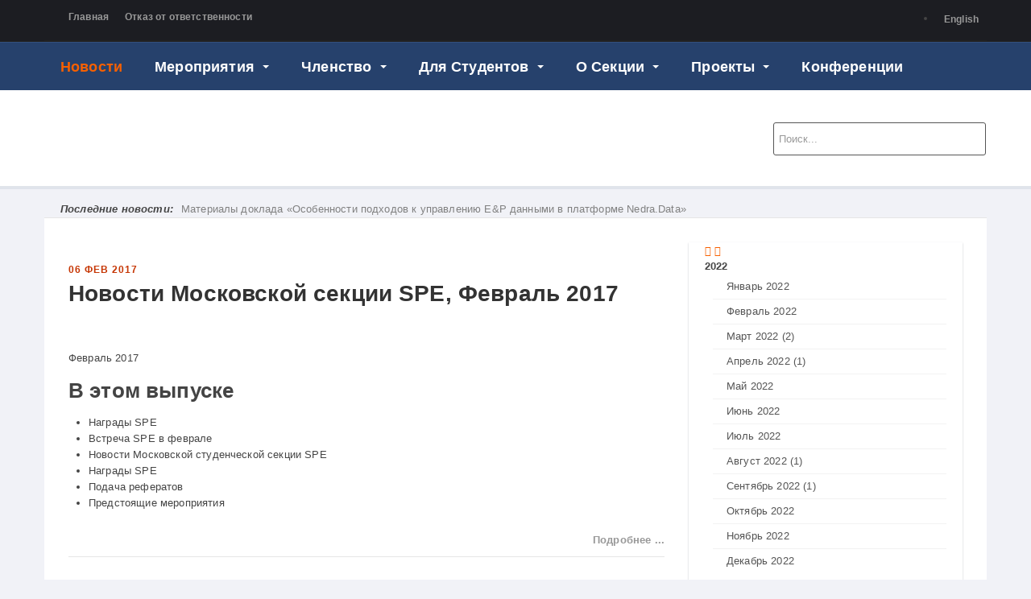

--- FILE ---
content_type: text/html; charset=utf-8
request_url: http://www.spe-moscow.org/ru/news/content/25-novosti-rus.html
body_size: 14236
content:

<!DOCTYPE html>
<html prefix="og: http://ogp.me/ns#" lang="ru-ru" dir="ltr">

  <head>
    <base href="http://www.spe-moscow.org/ru/news/content/25-novosti-rus.html" />
	<meta http-equiv="content-type" content="text/html; charset=utf-8" />
	<meta property="og:url" content="http://www.spe-moscow.org/ru/news/content/25-novosti-rus.html" />
	<meta property="og:title" content="SPE Moscow Section - События московской секции SPE" />
	<meta property="og:type" content="website" />
	<meta name="generator" content="Joomla! - Open Source Content Management" />
	<title>SPE Moscow Section - События московской секции SPE</title>
	<link href="/ru/news/content/25-novosti-rus.feed?type=rss" rel="alternate" type="application/rss+xml" title="RSS 2.0" />
	<link href="/ru/news/content/25-novosti-rus.feed?type=atom" rel="alternate" type="application/atom+xml" title="Atom 1.0" />
	<link href="/templates/spe/favicon.ico" rel="shortcut icon" type="image/vnd.microsoft.icon" />
	<link href="http://www.spe-moscow.org/ru/component/search/?Itemid=765&amp;task=category&amp;id=25:novosti-rus&amp;format=opensearch" rel="search" title="Искать SPE Moscow Section" type="application/opensearchdescription+xml" />
	<link href="/t3-assets/dev/templates.spe.less.k2.less.css" rel="stylesheet" type="text/css" />
	<link href="/t3-assets/dev/templates.spe.less.bootstrap.less.css" rel="stylesheet" type="text/css" />
	<link href="/t3-assets/dev/plugins.system.t3.base.less.global-modules.less.css" rel="stylesheet" type="text/css" />
	<link href="/t3-assets/dev/plugins.system.t3.base.less.global-typo.less.css" rel="stylesheet" type="text/css" />
	<link href="/t3-assets/dev/plugins.system.t3.base.less.grid-ext.less.css" rel="stylesheet" type="text/css" />
	<link href="/t3-assets/dev/templates.spe.less.layout.less.css" rel="stylesheet" type="text/css" />
	<link href="/t3-assets/dev/templates.spe.less.core.less.css" rel="stylesheet" type="text/css" />
	<link href="/t3-assets/dev/templates.spe.less.form.less.css" rel="stylesheet" type="text/css" />
	<link href="/t3-assets/dev/templates.spe.less.navigation.less.css" rel="stylesheet" type="text/css" />
	<link href="/t3-assets/dev/templates.spe.less.modules.less.css" rel="stylesheet" type="text/css" />
	<link href="/t3-assets/dev/templates.spe.less.joomla.less.css" rel="stylesheet" type="text/css" />
	<link href="/t3-assets/dev/templates.spe.less.typo.less.css" rel="stylesheet" type="text/css" />
	<link href="/t3-assets/dev/templates.spe.less.style.less.css" rel="stylesheet" type="text/css" />
	<link href="/t3-assets/dev/templates.spe.less.template.less.css" rel="stylesheet" type="text/css" />
	<link href="/t3-assets/dev/templates.spe.less.bootstrap-responsive.less.css" rel="stylesheet" type="text/css" />
	<link href="/t3-assets/dev/plugins.system.t3.base.less.grid-ext-responsive.less.css" rel="stylesheet" type="text/css" />
	<link href="/t3-assets/dev/plugins.system.t3.base.less.global-typo-responsive.less.css" rel="stylesheet" type="text/css" />
	<link href="/t3-assets/dev/plugins.system.t3.base.less.global-modules-responsive.less.css" rel="stylesheet" type="text/css" />
	<link href="/t3-assets/dev/plugins.system.t3.base.less.t3-responsive.less.css" rel="stylesheet" type="text/css" />
	<link href="/t3-assets/dev/templates.spe.less.navigation-responsive.less.css" rel="stylesheet" type="text/css" />
	<link href="/t3-assets/dev/templates.spe.less.joomla-responsive.less.css" rel="stylesheet" type="text/css" />
	<link href="/t3-assets/dev/templates.spe.less.typo-responsive.less.css" rel="stylesheet" type="text/css" />
	<link href="/t3-assets/dev/templates.spe.less.style-responsive.less.css" rel="stylesheet" type="text/css" />
	<link href="/t3-assets/dev/templates.spe.less.template-responsive.less.css" rel="stylesheet" type="text/css" />
	<link href="/t3-assets/dev/plugins.system.t3.base.less.megamenu.less.css" rel="stylesheet" type="text/css" />
	<link href="/t3-assets/dev/templates.spe.less.megamenu.less.css" rel="stylesheet" type="text/css" />
	<link href="/t3-assets/dev/plugins.system.t3.base.less.megamenu-responsive.less.css" rel="stylesheet" type="text/css" />
	<link href="/t3-assets/dev/templates.spe.less.megamenu-responsive.less.css" rel="stylesheet" type="text/css" />
	<link href="/t3-assets/dev/plugins.system.t3.base.less.off-canvas.less.css" rel="stylesheet" type="text/css" />
	<link href="/t3-assets/dev/templates.spe.less.off-canvas.less.css" rel="stylesheet" type="text/css" />
	<link href="/templates/spe/fonts/font-awesome/css/font-awesome.min.css" rel="stylesheet" type="text/css" />
	<link href="/templates/spe/css/iefix.css" rel="stylesheet" type="text/css" />
	<link href="/modules/mod_jak2timeline/assets/style.css" rel="stylesheet" type="text/css" />
	<link href="/modules/mod_jasidenews/asset/style.css" rel="stylesheet" type="text/css" />
	<link href="/t3-assets/dev/templates.spe.less.mod_jasidenews.less.css" rel="stylesheet" type="text/css" />
	<link href="/modules/mod_janewsticker/assets/style.css" rel="stylesheet" type="text/css" />
	<link href="/media/mod_languages/css/template.css?577fa34f12590897b612d352f4de1547" rel="stylesheet" type="text/css" />
	<script type="application/json" class="joomla-script-options new">{"csrf.token":"21751211d917752ab809e834e5ad7c35","system.paths":{"root":"","base":""}}</script>
	<script src="/media/system/js/mootools-core.js?577fa34f12590897b612d352f4de1547" type="text/javascript"></script>
	<script src="/media/system/js/core.js?577fa34f12590897b612d352f4de1547" type="text/javascript"></script>
	<script src="/media/jui/js/jquery.min.js?577fa34f12590897b612d352f4de1547" type="text/javascript"></script>
	<script src="/media/jui/js/jquery-noconflict.js?577fa34f12590897b612d352f4de1547" type="text/javascript"></script>
	<script src="/media/jui/js/jquery-migrate.min.js?577fa34f12590897b612d352f4de1547" type="text/javascript"></script>
	<script src="/components/com_k2/js/k2.js?v2.7.0&amp;sitepath=/" type="text/javascript"></script>
	<script src="/plugins/system/t3/base/bootstrap/js/bootstrap.js" type="text/javascript"></script>
	<script src="/plugins/system/t3/base/js/jquery.tap.min.js" type="text/javascript"></script>
	<script src="/plugins/system/t3/base/js/off-canvas.js" type="text/javascript"></script>
	<script src="/plugins/system/t3/base/js/script.js" type="text/javascript"></script>
	<script src="/plugins/system/t3/base/js/menu.js" type="text/javascript"></script>
	<script src="/plugins/system/t3/base/js/responsive.js" type="text/javascript"></script>
	<script src="/templates/spe/js/jquery.easing.1.3.js" type="text/javascript"></script>
	<script src="/templates/spe/js/jquery.masonry.min.js" type="text/javascript"></script>
	<script src="/templates/spe/js/script.js" type="text/javascript"></script>
	<script src="/plugins/system/t3/base/js/jquery.equalheight.js" type="text/javascript"></script>
	<script src="/media/system/js/mootools-more.js?577fa34f12590897b612d352f4de1547" type="text/javascript"></script>
	<script src="/modules/mod_jasidenews/asset/script.js" type="text/javascript"></script>
	<script src="/modules/mod_janewsticker/assets/script.js" type="text/javascript"></script>
	<script type="text/javascript">
jQuery(function($){ initTooltips(); $("body").on("subform-row-add", initTooltips); function initTooltips (event, container) { container = container || document;$(container).find(".hasTooltip").tooltip({"html": true,"container": "body"});} });
	</script>

    
<!-- META FOR IOS & HANDHELD -->
<meta name="viewport" content="width=device-width, initial-scale=1.0, maximum-scale=1.0, user-scalable=no"/>
<meta name="HandheldFriendly" content="true" />
<meta name="apple-mobile-web-app-capable" content="YES" />
<!-- //META FOR IOS & HANDHELD -->

<!-- SYSTEM CSS -->
<link href="/templates/system/css/system.css" rel="stylesheet" />
<!-- //SYSTEM CSS -->


<!-- CUSTOM CSS -->
<link href="/templates/spe/css/custom.css" rel="stylesheet" />
<!-- //CUSTOM CSS -->

<!-- Le HTML5 shim, for IE6-8 support of HTML5 elements -->
<!--[if lt IE 9]>
<script src="http://html5shim.googlecode.com/svn/trunk/html5.js"></script>
<![endif]-->

<!-- For IE6-8 support of media query -->
<!--[if lt IE 9]>
<script type="text/javascript" src="/plugins/system/t3/base/js/respond.min.js"></script>
<![endif]-->

<!-- You can add Google Analytics here-->  
  <!-- Yandex.Metrika counter -->
<script type="text/javascript">
(function (d, w, c) {
    (w[c] = w[c] || []).push(function() {
        try {
            w.yaCounter271809 = new Ya.Metrika({id:271809});
        } catch(e) { }
    });

    var n = d.getElementsByTagName("script")[0],
        s = d.createElement("script"),
        f = function () { n.parentNode.insertBefore(s, n); };
    s.type = "text/javascript";
    s.async = true;
    s.src = (d.location.protocol == "https:" ? "https:" : "http:") + "//mc.yandex.ru/metrika/watch.js";

    if (w.opera == "[object Opera]") {
        d.addEventListener("DOMContentLoaded", f, false);
    } else { f(); }
})(document, window, "yandex_metrika_callbacks");
</script>
<noscript><div><img src="//mc.yandex.ru/watch/271809" style="position:absolute; left:-9999px;" alt="" /></div></noscript>
<!-- /Yandex.Metrika counter -->

<!-- Google.Analytics -->
<script type="text/javascript">
var gaJsHost = (("https:" == document.location.protocol) ? "https://ssl." : "http://www.");
document.write(unescape("%3Cscript src='" + gaJsHost + "google-analytics.com/ga.js' type='text/javascript'%3E%3C/script%3E"));
</script>
<script type="text/javascript">
try {
var pageTracker = _gat._getTracker("UA-10996040-1");
pageTracker._trackPageview();
} catch(err) {}</script>
<!-- /Google.Analytics -->
</head>

  <body>

    
<section class="wrap ja-topheader">
	<div class="container">
    <div class="row">
	
      <div class="span8 clearfix">
        <div class="top-menu">
			
<ul class="nav ">
<li class="item-759"><a href="/ru/" >Главная</a></li><li class="item-779"><a href="/ru/disclaimer.html" >Отказ от ответственности</a></li></ul>

		</div>
		
		
      </div>
	  
	  <div class="span4">
        <div class="top-login">
			
		</div>
						  <!-- LANGUAGE SWITCHER -->
				  <div class="languageswitcherload">
					  <div class="mod-languages">

	<ul class="lang-inline" dir="ltr">
									<li>
			<a href="/en/news.html">
							English						</a>
			</li>
				</ul>

</div>

				  </div>
				  <!-- //LANGUAGE SWITCHER -->
		      </div>
	  
    </div>
  </div>
</section> 
    
<!-- MAIN NAVIGATION -->
<nav id="ja-mainnav" class="wrap ja-mainnav navbar-collapse-fixed-top">
  <div class="container navbar">
    <div class="navbar-inner">
	  
      <button type="button" class="btn btn-navbar" data-toggle="collapse" data-target=".nav-collapse">
    		<span class="icon-bar"></span>
    		<span class="icon-bar"></span>
    		<span class="icon-bar"></span>
  	  </button>
	  <div class="left-mainnav">&nbsp;</div>
  	  <div class="nav-collapse collapse always-show">
              <div  class="t3-megamenu"  data-responsive="true">
<ul class="nav navbar-nav level0">
<li class="current active" data-id="765" data-level="1">
<a class="" href="/ru/news.html"   data-target="#">Новости </a>

</li>
<li class="dropdown mega blue-gradient mega-align-left" data-id="797" data-level="1" data-class="blue-gradient" data-alignsub="left">
<a class=" dropdown-toggle" href="/ru/meetings.html"   data-target="#" data-toggle="dropdown">Мероприятия <b class="caret"></b></a>

<div class="nav-child dropdown-menu mega-dropdown-menu blue-gradient"  style="width: 400px"  data-class="blue-gradient" data-width="400"><div class="mega-dropdown-inner">
<div class="row-fluid">
<div class="span12 mega-col-module" data-width="12" data-position="192"><div class="mega-inner">
<div class="t3-module module local_nav_list " id="Mod192"><div class="module-inner"><h3 class="module-title "><span>Мероприятия</span></h3><div class="module-ct">
<ul class="nav ">
<li class="item-811">	<a href="/ru/meetings.html" >Архив</a></li><li class="item-812"><a href="/ru/calendar.html" >Запланированные мероприятия</a></li><li class="item-816"><a href="/ru/all-events.html" >Все мероприятия</a></li></ul>
</div></div></div>
</div></div>
</div>
</div></div>
</li>
<li class="dropdown mega blue-gradient mega-align-justify" data-id="754" data-level="1" data-class="blue-gradient" data-alignsub="justify">
<a class=" dropdown-toggle" href="/ru/members.html"   data-target="#" data-toggle="dropdown">Членство <b class="caret"></b></a>

<div class="nav-child dropdown-menu mega-dropdown-menu blue-gradient span12"   data-class="blue-gradient"><div class="mega-dropdown-inner">
<div class="row-fluid">
<div class="span12 mega-col-nav" data-width="12"><div class="mega-inner">
<ul class="mega-nav level1">
<li  data-id="770" data-level="2">
<a class="" href="/ru/members/benefits.html"   data-target="#">Преимущества SPE </a>

</li>
<li  data-id="769" data-level="2">
<a class="" href="/ru/members/join.html"   data-target="#">Вступить в SPE </a>

</li>
<li  data-id="771" data-level="2">
<a class="" href="/ru/members/renew.html"   data-target="#">Оплата членских взносов </a>

</li>
<li  data-id="825" data-level="2">
<a class="" href="/ru/members/reinstate-your-membership.html"   data-target="#">Восстановить членство в SPE </a>

</li>
</ul>
</div></div>
</div>
</div></div>
</li>
<li class="dropdown mega blue-gradient mega-align-justify" data-id="766" data-level="1" data-class="blue-gradient" data-alignsub="justify">
<a class=" dropdown-toggle" href="/ru/studchapters.html"   data-target="#" data-toggle="dropdown">Для Студентов <b class="caret"></b></a>

<div class="nav-child dropdown-menu mega-dropdown-menu span12"  ><div class="mega-dropdown-inner">
<div class="row-fluid">
<div class="span12 mega-col-nav" data-width="12"><div class="mega-inner">
<ul class="mega-nav level1">
<li  data-id="767" data-level="2">
<a class="" href="/ru/studchapters.html"   data-target="#">Все события студенческих секций »</a>

</li>
</ul>
</div></div>
</div>
<div class="row-fluid">
<div class="span6 mega-col-module dropdown-submenu hidden-collapse" data-width="6" data-position="170" data-class="dropdown-submenu" data-hidewcol="1"><div class="mega-inner">
<div class="t3-module module " id="Mod170"><div class="module-inner"><h3 class="module-title "><span>Последние события студенческих секций</span></h3><div class="module-ct"><div class="ja-sidenews-list clearfix">
			<div class="ja-slidenews-item">
		   <div class="content-slidenews">
			
			<a class="ja-title" href="/ru/studchapters/otkryta-registratsiya-na-x-mezhdunarodnyj-molodezhnyj-nauchno-prakticheskij-kongress-neftegazovye-gorizonty.html">Открыта регистрация на X Международный молодежный научно-практический конгресс «Нефтегазовые горизонты»</a>

		  
			  			  <div class="sidesnews-content">
			  			  </div>
			  			  
			  
 
    
		   </div>

		</div>
  		<div class="ja-slidenews-item">
		   <div class="content-slidenews">
			
			<a class="ja-title" href="/ru/studchapters/omv-excellence-scholarship.html">OMV Excellence Scholarship</a>

		  
			  			  <div class="sidesnews-content">
			  			  </div>
			  			  
			  
 
    
		   </div>

		</div>
  		<div class="ja-slidenews-item">
		   <div class="content-slidenews">
			
			<a class="ja-title" href="/ru/studchapters/students-news-151014.html">Российско-Каспийский региональный конкурс студенческих и аспирантских работ SPE -2014</a>

		  
			  			  <div class="sidesnews-content">
			  			  </div>
			  			  
			  
 
    
		   </div>

		</div>
  		<div class="ja-slidenews-item last-child">
		   <div class="content-slidenews">
			
			<a class="ja-title" href="/ru/studchapters/students-news-140530.html">SPE RSGPU Chapter посетили Годовое Отчетное Собрание Gubkin University SPE Student Chapter</a>

		  
			  			  <div class="sidesnews-content">
			  			  </div>
			  			  
			  
 
    
		   </div>

		</div>
  </div></div></div></div>
</div></div>
<div class="span5 mega-col-module hidden-collapse" data-width="5" data-position="183" data-hidewcol="1"><div class="mega-inner">
<div class="t3-module module " id="Mod183"><div class="module-inner"><h3 class="module-title "><span>Подшефные студенческие секции</span></h3><div class="module-ct">
<ul class="nav ">
<li class="item-787">	<a href="http://www.spe.org/chapters/?5951" >Московская государственная геологоразведочная академия</a></li><li class="item-785">	<a href="http://www.spe.org/chapters/?6164" >Академия инжиниринга нефтяных и газовых месторождений, Сочи</a></li><li class="item-788">	<a href="http://www.spe.org/chapters/?6155" >Северо-Восточный федеральный университет имени М.К.Аммосова, Якутск</a></li><li class="item-856"><a href="/ru/moskovskij-fiziko-tekhnicheskij-institut-mfti.html" >Московский физико-технический институт (МФТИ )</a></li><li class="item-879"><a href="/ru/studchapters-gu.html" >РГУ нефти и газа имени И. М. Губкина </a></li><li class="item-880"><a href="/ru/studchapters-msu.html" >МГУ имени М.В.Ломоносова</a></li></ul>
</div></div></div>
</div></div>
</div>
</div></div>
</li>
<li class="dropdown mega blue-gradient" data-id="817" data-level="1" data-class="blue-gradient">
<a class=" dropdown-toggle" href="/ru/about.html"   data-target="#" data-toggle="dropdown">О Секции <b class="caret"></b></a>

<div class="nav-child dropdown-menu mega-dropdown-menu"  style="width: 400px"  data-width="400"><div class="mega-dropdown-inner">
<div class="row-fluid">
<div class="span12 mega-col-module" data-width="12" data-position="202"><div class="mega-inner">
<div class="t3-module module local_nav_list " id="Mod202"><div class="module-inner"><h3 class="module-title "><span>О Секции</span></h3><div class="module-ct">
<ul class="nav ">
<li class="item-803">	<a href="/ru/about.html" >О Московской секции SPE</a></li><li class="item-805"><a href="/ru/directors.html" >Совет директоров</a></li><li class="item-804"><a href="/ru/contacts.html" >Офис SPE</a></li><li class="item-876">	<a href="/ru/speaker.html" >Стать докладчиком</a></li></ul>
</div></div></div>
</div></div>
</div>
</div></div>
</li>
<li class="dropdown mega" data-id="894" data-level="1">
<a class=" dropdown-toggle" href="/ru/proekty-sektsii.html"   data-target="#" data-toggle="dropdown">Проекты <b class="caret"></b></a>

<div class="nav-child dropdown-menu mega-dropdown-menu"  ><div class="mega-dropdown-inner">
<div class="row-fluid">
<div class="span12 mega-col-nav" data-width="12"><div class="mega-inner">
<ul class="mega-nav level1">
<li  data-id="893" data-level="2">
<a class="" href="/ru/proekty-sektsii/blag-proekt.html"   data-target="#">Благотворительный проект </a>

</li>
<li  data-id="887" data-level="2">
<a class="" href="/ru/proekty-sektsii/cpf.html"   data-target="#">SPE ES </a>

</li>
<li  data-id="889" data-level="2">
<a class="" href="/ru/proekty-sektsii/materialy.html"   data-target="#">Материалы </a>

</li>
<li  data-id="795" data-level="2">
<a class="" href="/ru/proekty-sektsii/yepp.html"   data-target="#">YEPP </a>

</li>
</ul>
</div></div>
</div>
</div></div>
</li>
<li  data-id="905" data-level="1">
<a class="" href="/ru/conference-main.html"   data-target="#">Конференции </a>

</li>
</ul>
</div>
        		</div>
		<div class="right-mainnav">&nbsp;</div>
    </div>
  </div>
</nav>
<!-- //MAIN NAVIGATION --> 
    
<!-- HEADER -->
<header id="ja-header" class="ja-header wrap">
  <div class="container">
	<div class="row">

		<!-- LOGO -->
		<div class="span8">
		  <div class="logo logo-image">
			<h1>
			  <a href="/" title="SPE Moscow section">
				<span>SPE Moscow section</span>
			  </a>
			  <small class="site-slogan hidden-phone">Your slogan goes here</small>
			</h1>
		  </div>
		</div>
		<!-- //LOGO -->

		<div class="span4 clearfix">
        <div id="logo-search" class="head-search t3respon" data-xtablet="span6" data-tablet="span6">
			<div class="search">
	<form action="/ru/news.html" method="post" class="form-inline form-search">
		<label for="mod-search-searchword" class="element-invisible">Искать...</label> <input name="searchword" id="mod-search-searchword" maxlength="200"  class="input" type="text" size="20" placeholder="Поиск..." />		<input type="hidden" name="task" value="search" />
		<input type="hidden" name="option" value="com_search" />
		<input type="hidden" name="Itemid" value="765" />
	</form>
</div>

		  </div>    
		 
		</div>
	</div>

  </div>
</header>
<!-- //HEADER -->
    
	
    
<section class="wrap ja-topbar">
	<div class="container">
    <div class="row">
	
      <div class="span8">
        <div class="top-menu">
			<div class="ja-healineswrap">
		<em>Последние новости:</em>
	<div   id="jalh-modid131" class="ja-headlines ">
		<div style="white-space:nowrap; " id="jahl-wapper-items-jalh-modid131">
		<!-- HEADLINE CONTENT -->
								<div class="ja-headlines-item jahl-horizontal" style="visibility:visible">
					<a  title="6 сентября в Яровит Холле (ул. Большая Якиманка, 26) прошла очная встреча Московской секции SPE.В её рамках состоялся доклад «Особенности подходов к управлению E&amp;P дан..."  href="/ru/news/materialy-doklada-osobennosti-podkhodov-k-upravleniyu-e-p-dannymi-v-platforme-nedra-data.html"><span>Материалы доклада «Особенности подходов к управлению E&P данными в платформе Nedra.Data»</span>
					</a> 
				</div>
						<div class="ja-headlines-item jahl-horizontal" style="visibility:hidden">
					<a  title="6 сентября в 19:00 в Яровит Холле (ул. Большая Якиманка, 26) пройдет очная встреча Московской секции SPE.  В её рамках состоится доклад «Особенности подходов к управлению E..."  href="/ru/news/doklad-osobennosti-podkhodov-k-upravleniyu-e-p-dannymi-v-platforme-nedra-data.html"><span>Доклад «Особенности подходов к управлению E&P данными в платформе Nedra.Data»</span>
					</a> 
				</div>
						<div class="ja-headlines-item jahl-horizontal" style="visibility:hidden">
					<a  title="29 марта в 19:00 в РГУ нефти и газа имени И.М.Губкина состоялась лекция «ESG-трансформация: место России» от специалистов в рамках первой очной встречи Московской секции..."  href="/ru/meetings/video-lektsii-esg-transformatsiya-mesto-rossii.html"><span>Видео лекции «ESG-трансформация: место России»</span>
					</a> 
				</div>
						<div class="ja-headlines-item jahl-horizontal" style="visibility:hidden">
					<a  title=" 
Уже 29 марта в 19:00 в РГУ нефти и газа имени И.М.Губкина в аудитории 725 состоится лекция «ESG-трансформация: место России» от специалистов VYGON Consulting в рамках первой очн�..."  href="/ru/news/lektsiya-esg-transformatsiya-mesto-rossii.html"><span>Лекция «ESG-трансформация: место России»</span>
					</a> 
				</div>
						<div class="ja-headlines-item jahl-horizontal" style="visibility:hidden">
					<a  title=" 
Дорогие коллеги, члены SPE!
 
Это были непростые два года, и мы рады сообщить, что после двухлетнего перерыва мы возвращаемся к очным ежемесячным встречам! В ближа..."  href="/ru/meetings/vozobnovlenie-ochnykh-vstrech.html"><span>Возобновление очных встреч</span>
					</a> 
				</div>
						<div class="ja-headlines-item jahl-horizontal" style="visibility:hidden">
					<a  title="Индженикc Групп"  href="/ru/meetings/stoimostnoj-inzhiniring-v-neftegazovoj-otrasli-primery-vnedreniya.html"><span>Стоимостной инжиниринг в нефтегазовой отрасли. Примеры внедрения</span>
					</a> 
				</div>
						<div class="ja-headlines-item jahl-horizontal" style="visibility:hidden">
					<a  title="В связи со сложившейся эпидемиологической обстановкой встреча Московской секции SPE 7 апреля 2020 отменяется.  
Система контроля и оптимизации работы фонда скважин ..."  href="/ru/meetings/esp.html"><span>В связи со сложившейся эпидемиологической обстановкой встреча Московской секции SPE 7 апреля 2020 отменяется.</span>
					</a> 
				</div>
						<div class="ja-headlines-item jahl-horizontal" style="visibility:hidden">
					<a  title="Вынос песка в результате разрушения горных пород может оказать серьезное влияние на экономику нефтяного или газового месторождения. Эрозия песком скважинных или ..."  href="/ru/meetings/root-cause-and-mitigation-for-sand-production.html"><span>Root Cause and Mitigation for Sand Production</span>
					</a> 
				</div>
						<div class="ja-headlines-item jahl-horizontal" style="visibility:hidden">
					<a  title="Габор Хурсан, Saudi Aramco

РезюмеОткрытие явления ядерного магнитного резонанса (ЯМР) породило инновационные диагностические технологии, которые способствовали прог..."  href="/ru/meetings/magnetic-resonance-technology-from-medical-to-the-oil-industry-en.html"><span>Магнитно-резонансная технология: от медицины к нефтяной индустрии</span>
					</a> 
				</div>
						<div class="ja-headlines-item jahl-horizontal" style="visibility:hidden">
					<a  title="В лекции представлены подходы к увеличению добычи из горизонтальных скважин с многостадийным ГРП (ГРП) в традиционных коллекторах. В настоящее время широко примен..."  href="/ru/meetings/neopravdannoe-ozhidanie-gorizontalnoj-produktivnosti-gorizontalnykh-skvazhin-s-zakanchivaniem-mgrp-v-obychnykh-kollektorakh-reshenie-problemy.html"><span>Неоправданное ожидание продуктивности горизонтальных скважин с МГРП в традиционных коллекторах: Решение пр...</span>
					</a> 
				</div>
						<!-- //HEADLINE CONTENT -->
		</div>	
	</div>
	
</div>
<script type="text/javascript">
	//<![CDATA[
	var options = { 
		box:$('jalh-modid131'),
		items: $$('#jalh-modid131 .ja-headlines-item'),
		mode: 'horizontal',
		wrapper:$('jahl-wapper-items-jalh-modid131'),
		buttons:{next: $$('.ja-headelines-next'), previous: $$('.ja-headelines-pre')},
		interval:3000,
		fxOptions : { 
			duration: 500,
			transition: Fx.Transitions.linear ,
			wait: false,
			link: 'cancel' 
		}	
	};

	var jahl = new JANewSticker( options );
	//]]>
</script>
		</div>
      </div>
	  
	  <div class="span4 clearfix">
       </div>
	  
    </div>
  </div>
</section> 
	
    

	
    


    

<section id="ja-mainbody" class="ja-mainbody wrap">
  <div class="container">
    <div class="row">
      
      <!-- MAIN CONTENT -->
      <div id="ja-content" class="ja-content span8"  data-default="span8" data-xtablet="span12" data-tablet="span12">
        <div class="main-content">
		  <div id="system-message-container">
	</div>

		  		  
<!-- Start K2 Category Layout -->
<div id="k2Container" class="itemListView">

	
		<!-- RSS feed icon -->
	<div class="k2FeedIcon">
		<a href="/ru/news/content/25-novosti-rus.feed" title="Подписаться на этот канал RSS">
			<span>Подписаться на этот канал RSS</span>
		</a>
		<div class="clr"></div>
	</div>
	
		<!-- Blocks for current category and subcategories -->
	<div class="itemListCategoriesBlock">

		
		
	</div>
	


		<!-- Item list -->
	<div class="itemList">

				<!-- Leading items -->
		<div id="itemListLeading">
			
						
			<div class="itemContainer itemContainerLast" style="width:100.0%;">
				
<!-- Start K2 Item Layout -->
<div class="catItemView groupLeading">

	<!-- Plugins: BeforeDisplay -->
	
	<!-- K2 Plugins: K2BeforeDisplay -->
	
	<div class="catItemHeader">
	  	      <!-- Date created -->
    <span class="catItemDateCreated">
      <strong></strong>
      06 Фев 2017    </span>
    	  	  <!-- Item title -->
	  <h3 class="catItemTitle">
			

	  				<a href="/ru/news/newsletter-february-2017.html">
	  		Новости Московской секции SPE, Февраль 2017	  	</a>
	  	
	  					  </h3>
	  	  

    
  </div>

  <div class="item-meta">
    
    

    
    	
		
    
  </div>

  <!-- Plugins: AfterDisplayTitle -->
  
  <!-- K2 Plugins: K2AfterDisplayTitle -->
  
  <div class="catItemBody">

	  <!-- Plugins: BeforeDisplayContent -->
	  
	  <!-- K2 Plugins: K2BeforeDisplayContent -->
	  
	  
	  	  <!-- Item introtext -->
	  <div class="catItemIntroText">
	  	<div style="background-color: #ffffff;">
<p> </p>
<p>Февраль 2017</p>
<h2>В этом выпуске</h2>
<ul>
<li style="text-align: left;">Награды SPE</li>
<li style="text-align: left;">Встреча SPE в феврале</li>
<li style="text-align: left;">Новости Московской студенческой секции SPE</li>
<li style="text-align: left;">Награды SPE</li>
<li style="text-align: left;">Подача рефератов</li>
<li style="text-align: left;">Предстоящие мероприятия</li>
</ul>
</div>
	  </div>
	  
		<div class="clr"></div>

	  
	  <!-- Plugins: AfterDisplayContent -->
	  
	  <!-- K2 Plugins: K2AfterDisplayContent -->
	  
	  <div class="clr"></div>
  </div>

    <div class="catItemLinks">

	  
	  
        <!-- Item "read more..." link -->
    <div class="catItemReadMore">
      <a class="k2ReadMore" href="/ru/news/newsletter-february-2017.html">
        Подробнее ...      </a>
    </div>
    
  </div>
  
	<div class="clr"></div>

  
  
  <div class="clr"></div>

	

  <!-- Plugins: AfterDisplay -->
  
  <!-- K2 Plugins: K2AfterDisplay -->
  
	<div class="clr"></div>
</div>
<!-- End K2 Item Layout -->
			</div>
						<div class="clr"></div>
						
						
			<div class="itemContainer itemContainerLast" style="width:100.0%;">
				
<!-- Start K2 Item Layout -->
<div class="catItemView groupLeading">

	<!-- Plugins: BeforeDisplay -->
	
	<!-- K2 Plugins: K2BeforeDisplay -->
	
	<div class="catItemHeader">
	  	      <!-- Date created -->
    <span class="catItemDateCreated">
      <strong></strong>
      20 Янв 2017    </span>
    	  	  <!-- Item title -->
	  <h3 class="catItemTitle">
			

	  				<a href="/ru/news/newsletter-jan-2017.html">
	  		Новости Московской секции SPE, Январь 2017	  	</a>
	  	
	  					  </h3>
	  	  

    
  </div>

  <div class="item-meta">
    
    

    
    	
		
    
  </div>

  <!-- Plugins: AfterDisplayTitle -->
  
  <!-- K2 Plugins: K2AfterDisplayTitle -->
  
  <div class="catItemBody">

	  <!-- Plugins: BeforeDisplayContent -->
	  
	  <!-- K2 Plugins: K2BeforeDisplayContent -->
	  
	  
	  	  <!-- Item introtext -->
	  <div class="catItemIntroText">
	  	<div style="background-color: #ffffff;">
<p>Январь  2017</p>
<h2>В этом выпуске</h2>
<ul>
<li style="text-align: left;">Встреча SPE в январе</li>
<li style="text-align: left;">Новости Московской секции SPE</li>
<li style="text-align: left;">Награды SPE</li>
<li style="text-align: left;">Предстоящие мероприятия</li>
</ul>
</div>
	  </div>
	  
		<div class="clr"></div>

	  
	  <!-- Plugins: AfterDisplayContent -->
	  
	  <!-- K2 Plugins: K2AfterDisplayContent -->
	  
	  <div class="clr"></div>
  </div>

    <div class="catItemLinks">

	  
	  
        <!-- Item "read more..." link -->
    <div class="catItemReadMore">
      <a class="k2ReadMore" href="/ru/news/newsletter-jan-2017.html">
        Подробнее ...      </a>
    </div>
    
  </div>
  
	<div class="clr"></div>

  
  
  <div class="clr"></div>

	

  <!-- Plugins: AfterDisplay -->
  
  <!-- K2 Plugins: K2AfterDisplay -->
  
	<div class="clr"></div>
</div>
<!-- End K2 Item Layout -->
			</div>
						<div class="clr"></div>
									<div class="clr"></div>
		</div>
		
				<!-- Primary items -->
		<div id="itemListPrimary">
						
						
			<div class="itemContainer itemContainerLast" style="width:100.0%;">
				
<!-- Start K2 Item Layout -->
<div class="catItemView groupPrimary">

	<!-- Plugins: BeforeDisplay -->
	
	<!-- K2 Plugins: K2BeforeDisplay -->
	
	<div class="catItemHeader">
	  	      <!-- Date created -->
    <span class="catItemDateCreated">
      <strong></strong>
      07 Дек 2016    </span>
    	  	  <!-- Item title -->
	  <h3 class="catItemTitle">
			

	  				<a href="/ru/news/newsletter-dec-2016.html">
	  		Новости Московской секции SPE, Декабрь 2016	  	</a>
	  	
	  					  </h3>
	  	  

    
  </div>

  <div class="item-meta">
    
    

    
    	
		
    
  </div>

  <!-- Plugins: AfterDisplayTitle -->
  
  <!-- K2 Plugins: K2AfterDisplayTitle -->
  
  <div class="catItemBody">

	  <!-- Plugins: BeforeDisplayContent -->
	  
	  <!-- K2 Plugins: K2BeforeDisplayContent -->
	  
	  
	  	  <!-- Item introtext -->
	  <div class="catItemIntroText">
	  	<div style="background-color: #ffffff;">
<p> </p>
<p>Декабрь 2016</p>
<h2>В этом выпуске</h2>
<ul>
<li style="text-align: left;">Встреча SPE в декабре</li>
<li style="text-align: left;">Новости Московской студенческой секции SPE</li>
<li style="text-align: left;">Предстоящие мероприятия</li>
</ul>
</div>
	  </div>
	  
		<div class="clr"></div>

	  
	  <!-- Plugins: AfterDisplayContent -->
	  
	  <!-- K2 Plugins: K2AfterDisplayContent -->
	  
	  <div class="clr"></div>
  </div>

    <div class="catItemLinks">

	  
	  
        <!-- Item "read more..." link -->
    <div class="catItemReadMore">
      <a class="k2ReadMore" href="/ru/news/newsletter-dec-2016.html">
        Подробнее ...      </a>
    </div>
    
  </div>
  
	<div class="clr"></div>

  
  
  <div class="clr"></div>

	

  <!-- Plugins: AfterDisplay -->
  
  <!-- K2 Plugins: K2AfterDisplay -->
  
	<div class="clr"></div>
</div>
<!-- End K2 Item Layout -->
			</div>
						<div class="clr"></div>
									
						
			<div class="itemContainer itemContainerLast" style="width:100.0%;">
				
<!-- Start K2 Item Layout -->
<div class="catItemView groupPrimary">

	<!-- Plugins: BeforeDisplay -->
	
	<!-- K2 Plugins: K2BeforeDisplay -->
	
	<div class="catItemHeader">
	  	      <!-- Date created -->
    <span class="catItemDateCreated">
      <strong></strong>
      24 Окт 2016    </span>
    	  	  <!-- Item title -->
	  <h3 class="catItemTitle">
			

	  				<a href="/ru/news/rptc-oct2016-3a.html">
	  		Российская нефтегазовая техническая конференция и выставка SPE 2016. Регистрация открыта!	  	</a>
	  	
	  					  </h3>
	  	  

    
  </div>

  <div class="item-meta">
    
    

    
    	
		
    
  </div>

  <!-- Plugins: AfterDisplayTitle -->
  
  <!-- K2 Plugins: K2AfterDisplayTitle -->
  
  <div class="catItemBody">

	  <!-- Plugins: BeforeDisplayContent -->
	  
	  <!-- K2 Plugins: K2BeforeDisplayContent -->
	  
	  
	  	  <!-- Item introtext -->
	  <div class="catItemIntroText">
	  	<p>Регистрация на <a href="http://www.spe.org/events/rptc/2016/index_ru.php">Российскую нефтегазовую техническую конференцию и выставку SPE</a> <strong>24–26 октября 2016, в Москве, открыта!</strong></p>
	  </div>
	  
		<div class="clr"></div>

	  
	  <!-- Plugins: AfterDisplayContent -->
	  
	  <!-- K2 Plugins: K2AfterDisplayContent -->
	  
	  <div class="clr"></div>
  </div>

    <div class="catItemLinks">

	  
	  
        <!-- Item "read more..." link -->
    <div class="catItemReadMore">
      <a class="k2ReadMore" href="/ru/news/rptc-oct2016-3a.html">
        Подробнее ...      </a>
    </div>
    
  </div>
  
	<div class="clr"></div>

  
  
  <div class="clr"></div>

	

  <!-- Plugins: AfterDisplay -->
  
  <!-- K2 Plugins: K2AfterDisplay -->
  
	<div class="clr"></div>
</div>
<!-- End K2 Item Layout -->
			</div>
						<div class="clr"></div>
									
						
			<div class="itemContainer itemContainerLast" style="width:100.0%;">
				
<!-- Start K2 Item Layout -->
<div class="catItemView groupPrimary">

	<!-- Plugins: BeforeDisplay -->
	
	<!-- K2 Plugins: K2BeforeDisplay -->
	
	<div class="catItemHeader">
	  	      <!-- Date created -->
    <span class="catItemDateCreated">
      <strong></strong>
      24 Окт 2016    </span>
    	  	  <!-- Item title -->
	  <h3 class="catItemTitle">
			

	  				<a href="/ru/news/rptc-oct2016-2a.html">
	  		Российская нефтегазовая техническая конференция и выставка SPE 2016. Возможности участия.	  	</a>
	  	
	  					  </h3>
	  	  

    
  </div>

  <div class="item-meta">
    
    

    
    	
		
    
  </div>

  <!-- Plugins: AfterDisplayTitle -->
  
  <!-- K2 Plugins: K2AfterDisplayTitle -->
  
  <div class="catItemBody">

	  <!-- Plugins: BeforeDisplayContent -->
	  
	  <!-- K2 Plugins: K2BeforeDisplayContent -->
	  
	  
	  	  <!-- Item introtext -->
	  <div class="catItemIntroText">
	  	<p>SPE приглашает вас принять участие в важнейшем региональном мероприятии SPE - <a href="http://www.spe.org/events/rptc/2016/index_ru.php">Российской нефтегазовой технической конференции и выставке SPE,</a> <strong>24–26 октября 2016, в Москве!</strong></p>
	  </div>
	  
		<div class="clr"></div>

	  
	  <!-- Plugins: AfterDisplayContent -->
	  
	  <!-- K2 Plugins: K2AfterDisplayContent -->
	  
	  <div class="clr"></div>
  </div>

    <div class="catItemLinks">

	  
	  
        <!-- Item "read more..." link -->
    <div class="catItemReadMore">
      <a class="k2ReadMore" href="/ru/news/rptc-oct2016-2a.html">
        Подробнее ...      </a>
    </div>
    
  </div>
  
	<div class="clr"></div>

  
  
  <div class="clr"></div>

	

  <!-- Plugins: AfterDisplay -->
  
  <!-- K2 Plugins: K2AfterDisplay -->
  
	<div class="clr"></div>
</div>
<!-- End K2 Item Layout -->
			</div>
						<div class="clr"></div>
									
						
			<div class="itemContainer itemContainerLast" style="width:100.0%;">
				
<!-- Start K2 Item Layout -->
<div class="catItemView groupPrimary">

	<!-- Plugins: BeforeDisplay -->
	
	<!-- K2 Plugins: K2BeforeDisplay -->
	
	<div class="catItemHeader">
	  	      <!-- Date created -->
    <span class="catItemDateCreated">
      <strong></strong>
      18 Окт 2016    </span>
    	  	  <!-- Item title -->
	  <h3 class="catItemTitle">
			

	  				<a href="/ru/news/newsletter-sep-2016.html">
	  		Новости Московской секции SPE, September 2016	  	</a>
	  	
	  					  </h3>
	  	  

    
  </div>

  <div class="item-meta">
    
    

    
    	
		
    
  </div>

  <!-- Plugins: AfterDisplayTitle -->
  
  <!-- K2 Plugins: K2AfterDisplayTitle -->
  
  <div class="catItemBody">

	  <!-- Plugins: BeforeDisplayContent -->
	  
	  <!-- K2 Plugins: K2BeforeDisplayContent -->
	  
	  
	  	  <!-- Item introtext -->
	  <div class="catItemIntroText">
	  	<div style="background-color: #ffffff;">
<p> Сентябрь 2016</p>
<h2>В этом выпуске</h2>
<ul>
<li style="text-align: left;">Встреча SPE в сентябре</li>
<li style="text-align: left;">Новости Московской секции SPE</li>
<li style="text-align: left;">Новости Московской студенческой секции SPE</li>
<li style="text-align: left;">Предстоящие мероприятия</li>
</ul>
</div>
	  </div>
	  
		<div class="clr"></div>

	  
	  <!-- Plugins: AfterDisplayContent -->
	  
	  <!-- K2 Plugins: K2AfterDisplayContent -->
	  
	  <div class="clr"></div>
  </div>

    <div class="catItemLinks">

	  
	  
        <!-- Item "read more..." link -->
    <div class="catItemReadMore">
      <a class="k2ReadMore" href="/ru/news/newsletter-sep-2016.html">
        Подробнее ...      </a>
    </div>
    
  </div>
  
	<div class="clr"></div>

  
  
  <div class="clr"></div>

	

  <!-- Plugins: AfterDisplay -->
  
  <!-- K2 Plugins: K2AfterDisplay -->
  
	<div class="clr"></div>
</div>
<!-- End K2 Item Layout -->
			</div>
						<div class="clr"></div>
									<div class="clr"></div>
		</div>
		
				<!-- Secondary items -->
		<div id="itemListSecondary">
						
						
			<div class="itemContainer" style="width:50.0%;">
				
<!-- Start K2 Item Layout -->
<div class="catItemView groupSecondary">

	<!-- Plugins: BeforeDisplay -->
	
	<!-- K2 Plugins: K2BeforeDisplay -->
	
	<div class="catItemHeader">
	  	      <!-- Date created -->
    <span class="catItemDateCreated">
      <strong></strong>
      06 Июнь 2016    </span>
    	  	  <!-- Item title -->
	  <h3 class="catItemTitle">
			

	  				<a href="/ru/news/spe-petrophysics-xxi-workshop-june-2016-peterhoff-russia.html">
	  		Техническая конференция SPE Петрофизика XXIв: Навстречу новым вызовам 6-7 июня 2016, Петергоф, Россия - Регистрация открыта!	  	</a>
	  	
	  					  </h3>
	  	  

    
  </div>

  <div class="item-meta">
    
    

    
    	
		
    
  </div>

  <!-- Plugins: AfterDisplayTitle -->
  
  <!-- K2 Plugins: K2AfterDisplayTitle -->
  
  <div class="catItemBody">

	  <!-- Plugins: BeforeDisplayContent -->
	  
	  <!-- K2 Plugins: K2BeforeDisplayContent -->
	  
	  
	  	  <!-- Item introtext -->
	  <div class="catItemIntroText">
	  	<p>Программный Комитет под руководством Алексея Хабарова (Sakhalin Energy) приглашает Вас принять участие в четвертой <a href="http://rca.spe.org/ru/events/spe-petrophysics-xxi-workshop/"> конференции SPE по петрофизике</a>, которая пройдет <strong>6-7 июня 2016 в Петергофе.</strong> Особое внимание на конференции будет обращено на специальные методы ГИС и интерпретацию ГИС в горизонтальных скважинах, комплексные петрофизические проекты и инновационные методы исследований керна.</p>
	  </div>
	  
		<div class="clr"></div>

	  
	  <!-- Plugins: AfterDisplayContent -->
	  
	  <!-- K2 Plugins: K2AfterDisplayContent -->
	  
	  <div class="clr"></div>
  </div>

    <div class="catItemLinks">

	  
	  
        <!-- Item "read more..." link -->
    <div class="catItemReadMore">
      <a class="k2ReadMore" href="/ru/news/spe-petrophysics-xxi-workshop-june-2016-peterhoff-russia.html">
        Подробнее ...      </a>
    </div>
    
  </div>
  
	<div class="clr"></div>

  
  
  <div class="clr"></div>

	

  <!-- Plugins: AfterDisplay -->
  
  <!-- K2 Plugins: K2AfterDisplay -->
  
	<div class="clr"></div>
</div>
<!-- End K2 Item Layout -->
			</div>
									
						
			<div class="itemContainer itemContainerLast" style="width:50.0%;">
				
<!-- Start K2 Item Layout -->
<div class="catItemView groupSecondary">

	<!-- Plugins: BeforeDisplay -->
	
	<!-- K2 Plugins: K2BeforeDisplay -->
	
	<div class="catItemHeader">
	  	      <!-- Date created -->
    <span class="catItemDateCreated">
      <strong></strong>
      13 Апр 2016    </span>
    	  	  <!-- Item title -->
	  <h3 class="catItemTitle">
			

	  				<a href="/ru/news/newsletter-march-2016.html">
	  		Новости Московской секции SPE, Март 2016	  	</a>
	  	
	  					  </h3>
	  	  

    
  </div>

  <div class="item-meta">
    
    

    
    	
		
    
  </div>

  <!-- Plugins: AfterDisplayTitle -->
  
  <!-- K2 Plugins: K2AfterDisplayTitle -->
  
  <div class="catItemBody">

	  <!-- Plugins: BeforeDisplayContent -->
	  
	  <!-- K2 Plugins: K2BeforeDisplayContent -->
	  
	  
	  	  <!-- Item introtext -->
	  <div class="catItemIntroText">
	  	<div style="background-color: #ffffff;">
<p> </p>
<p>Март 2016</p>
<h2>В этом выпуске</h2>
<ul>
<li style="text-align: left;">Встреча SPE в марте</li>
<li style="text-align: left;">Новости Московской студенческой секции SPE</li>
<li style="text-align: left;">Техническая конференция SPE</li>
<li style="text-align: left;">Предстоящие мероприятия</li>
</ul>
</div>
	  </div>
	  
		<div class="clr"></div>

	  
	  <!-- Plugins: AfterDisplayContent -->
	  
	  <!-- K2 Plugins: K2AfterDisplayContent -->
	  
	  <div class="clr"></div>
  </div>

    <div class="catItemLinks">

	  
	  
        <!-- Item "read more..." link -->
    <div class="catItemReadMore">
      <a class="k2ReadMore" href="/ru/news/newsletter-march-2016.html">
        Подробнее ...      </a>
    </div>
    
  </div>
  
	<div class="clr"></div>

  
  
  <div class="clr"></div>

	

  <!-- Plugins: AfterDisplay -->
  
  <!-- K2 Plugins: K2AfterDisplay -->
  
	<div class="clr"></div>
</div>
<!-- End K2 Item Layout -->
			</div>
						<div class="clr"></div>
									
						
			<div class="itemContainer" style="width:50.0%;">
				
<!-- Start K2 Item Layout -->
<div class="catItemView groupSecondary">

	<!-- Plugins: BeforeDisplay -->
	
	<!-- K2 Plugins: K2BeforeDisplay -->
	
	<div class="catItemHeader">
	  	      <!-- Date created -->
    <span class="catItemDateCreated">
      <strong></strong>
      19 Фев 2016    </span>
    	  	  <!-- Item title -->
	  <h3 class="catItemTitle">
			

	  				<a href="/ru/news/newsletter-february-2016.html">
	  		Новости Московской секции SPE, Февраль 2016	  	</a>
	  	
	  					  </h3>
	  	  

    
  </div>

  <div class="item-meta">
    
    

    
    	
		
    
  </div>

  <!-- Plugins: AfterDisplayTitle -->
  
  <!-- K2 Plugins: K2AfterDisplayTitle -->
  
  <div class="catItemBody">

	  <!-- Plugins: BeforeDisplayContent -->
	  
	  <!-- K2 Plugins: K2BeforeDisplayContent -->
	  
	  
	  	  <!-- Item introtext -->
	  <div class="catItemIntroText">
	  	<div style="background-color: #ffffff;">
<p> </p>
<p>Февраль 2016</p>
<h2>В этом выпуске</h2>
<ul>
<li style="text-align: left;">Рост Московской Секции</li>
<li style="text-align: left;">Встреча SPE в феврале</li>
<li style="text-align: left;">Новости Московской студенческой секции SPE</li>
<li style="text-align: left;">Награды SPE</li>
<li style="text-align: left;">Подача рефератов</li>
<li style="text-align: left;">Предстоящие мероприятия</li>
</ul>
</div>
	  </div>
	  
		<div class="clr"></div>

	  
	  <!-- Plugins: AfterDisplayContent -->
	  
	  <!-- K2 Plugins: K2AfterDisplayContent -->
	  
	  <div class="clr"></div>
  </div>

    <div class="catItemLinks">

	  
	  
        <!-- Item "read more..." link -->
    <div class="catItemReadMore">
      <a class="k2ReadMore" href="/ru/news/newsletter-february-2016.html">
        Подробнее ...      </a>
    </div>
    
  </div>
  
	<div class="clr"></div>

  
  
  <div class="clr"></div>

	

  <!-- Plugins: AfterDisplay -->
  
  <!-- K2 Plugins: K2AfterDisplay -->
  
	<div class="clr"></div>
</div>
<!-- End K2 Item Layout -->
			</div>
									
						
			<div class="itemContainer itemContainerLast" style="width:50.0%;">
				
<!-- Start K2 Item Layout -->
<div class="catItemView groupSecondary">

	<!-- Plugins: BeforeDisplay -->
	
	<!-- K2 Plugins: K2BeforeDisplay -->
	
	<div class="catItemHeader">
	  	      <!-- Date created -->
    <span class="catItemDateCreated">
      <strong></strong>
      05 Нояб 2015    </span>
    	  	  <!-- Item title -->
	  <h3 class="catItemTitle">
			

	  				<a href="/ru/news/yp-meeting-05112015.html">
	  		Встреча молодых специалистов, 05 Ноября 2015	  	</a>
	  	
	  					  </h3>
	  	  

    
  </div>

  <div class="item-meta">
    
    

    
    	
		
    
  </div>

  <!-- Plugins: AfterDisplayTitle -->
  
  <!-- K2 Plugins: K2AfterDisplayTitle -->
  
  <div class="catItemBody">

	  <!-- Plugins: BeforeDisplayContent -->
	  
	  <!-- K2 Plugins: K2BeforeDisplayContent -->
	  
	  
	  	  <!-- Item introtext -->
	  <div class="catItemIntroText">
	  	<p>Приглашаем Вас на встречу для молодых специалистов, организуемую Обществом инженеров нефтегазовой промышленности SPE, на тему: <strong>"Опыт и перспективы развития термошахтной и поверхностной разработки Ярегского месторождения высоковязкой нефти".</strong> Презентация будет представлена Вероникой Корепановой, ООО "ЛУКОЙЛ-Инжиниринг".</p>
	  </div>
	  
		<div class="clr"></div>

	  
	  <!-- Plugins: AfterDisplayContent -->
	  
	  <!-- K2 Plugins: K2AfterDisplayContent -->
	  
	  <div class="clr"></div>
  </div>

    <div class="catItemLinks">

	  
	  
        <!-- Item "read more..." link -->
    <div class="catItemReadMore">
      <a class="k2ReadMore" href="/ru/news/yp-meeting-05112015.html">
        Подробнее ...      </a>
    </div>
    
  </div>
  
	<div class="clr"></div>

  
  
  <div class="clr"></div>

	

  <!-- Plugins: AfterDisplay -->
  
  <!-- K2 Plugins: K2AfterDisplay -->
  
	<div class="clr"></div>
</div>
<!-- End K2 Item Layout -->
			</div>
						<div class="clr"></div>
									<div class="clr"></div>
		</div>
		
		
	</div>

	<!-- Pagination -->
		<div class="k2Pagination">
		<ul class="pagination-list"><li class="disabled"><a>В начало</a></li><li class="disabled"><a>Назад</a></li><li class="active"><a>1</a></li><li><a title="2" href="/ru/news/content/25-novosti-rus.html?limit=10&amp;start=10">2</a></li><li><a title="3" href="/ru/news/content/25-novosti-rus.html?limit=10&amp;start=20">3</a></li><li><a title="4" href="/ru/news/content/25-novosti-rus.html?limit=10&amp;start=30">4</a></li><li><a title="5" href="/ru/news/content/25-novosti-rus.html?limit=10&amp;start=40">5</a></li><li><a title="6" href="/ru/news/content/25-novosti-rus.html?limit=10&amp;start=50">6</a></li><li><a title="7" href="/ru/news/content/25-novosti-rus.html?limit=10&amp;start=60">7</a></li><li><a title="8" href="/ru/news/content/25-novosti-rus.html?limit=10&amp;start=70">8</a></li><li><a title="9" href="/ru/news/content/25-novosti-rus.html?limit=10&amp;start=80">9</a></li><li><a title="10" href="/ru/news/content/25-novosti-rus.html?limit=10&amp;start=90">10</a></li><li><a title="Вперёд" href="/ru/news/content/25-novosti-rus.html?limit=10&amp;start=10">Вперёд</a></li><li><a title="В конец" href="/ru/news/content/25-novosti-rus.html?limit=10&amp;start=150">В конец</a></li></ul>		<div class="clr"></div>
		Страница 1 из 16	</div>
	
	</div>
<!-- End K2 Category Layout -->

<!-- JoomlaWorks "K2" (v2.7.0) | Learn more about K2 at http://getk2.org -->


		  		  

		</div>
      </div>
      <!-- //MAIN CONTENT -->
      
            <div class="ja-sidebar span4"  data-default="span4" data-xtablet="span12" data-tablet="span12 spanfirst">
                <div class="row">
                    <!-- SIDEBAR 1 -->
          <div class="ja-sidebar ja-sidebar-1 span4"  data-default="span4" data-xtablet="span12" data-tablet="span12">
             <div class="main-siderbar"><div class="t3-module module " id="Mod182"><div class="module-inner"><div class="module-ct"><div id="k2ModuleBox182" class="k2ArchivesBlock">
	<div class="k2-timeline-nav">
		<a href="javascript:;" class="timeline-prev glyphicon glyphicon-chevron-left" title="Previous"></a>
		<a href="javascript:;" class="timeline-next glyphicon glyphicon-chevron-right" title="Next"></a>
	</div>
	<dl class="k2-timeline">
				<dt style="display: block">2022</dt>
		<dd style="display: block">
			<ul>
								<li  class="inactive">
										<a href="javascript:;">Январь<span> 2022</span>											</a>
									</li>
								<li  class="inactive">
										<a href="javascript:;">Февраль<span> 2022</span>											</a>
									</li>
								<li >
										<a href="/ru/news/date/2022/3.html">Март<span> 2022</span>												<span class="archiveItemsCounter"> (2)</span>
											</a>
									</li>
								<li >
										<a href="/ru/news/date/2022/4.html">Апрель<span> 2022</span>												<span class="archiveItemsCounter"> (1)</span>
											</a>
									</li>
								<li  class="inactive">
										<a href="javascript:;">Май<span> 2022</span>											</a>
									</li>
								<li  class="inactive">
										<a href="javascript:;">Июнь<span> 2022</span>											</a>
									</li>
								<li  class="inactive">
										<a href="javascript:;">Июль<span> 2022</span>											</a>
									</li>
								<li >
										<a href="/ru/news/date/2022/8.html">Август<span> 2022</span>												<span class="archiveItemsCounter"> (1)</span>
											</a>
									</li>
								<li >
										<a href="/ru/news/date/2022/9.html">Сентябрь<span> 2022</span>												<span class="archiveItemsCounter"> (1)</span>
											</a>
									</li>
								<li  class="inactive">
										<a href="javascript:;">Октябрь<span> 2022</span>											</a>
									</li>
								<li  class="inactive">
										<a href="javascript:;">Ноябрь<span> 2022</span>											</a>
									</li>
								<li  class="inactive">
										<a href="javascript:;">Декабрь<span> 2022</span>											</a>
									</li>
							</ul>
		</dd>
				<dt style="display: none">2020</dt>
		<dd style="display: none">
			<ul>
								<li  class="inactive">
										<a href="javascript:;">Январь<span> 2020</span>											</a>
									</li>
								<li >
										<a href="/ru/news/date/2020/2.html">Февраль<span> 2020</span>												<span class="archiveItemsCounter"> (1)</span>
											</a>
									</li>
								<li >
										<a href="/ru/news/date/2020/3.html">Март<span> 2020</span>												<span class="archiveItemsCounter"> (1)</span>
											</a>
									</li>
								<li >
										<a href="/ru/news/date/2020/4.html">Апрель<span> 2020</span>												<span class="archiveItemsCounter"> (1)</span>
											</a>
									</li>
								<li >
										<a href="/ru/news/date/2020/5.html">Май<span> 2020</span>												<span class="archiveItemsCounter"> (1)</span>
											</a>
									</li>
								<li  class="inactive">
										<a href="javascript:;">Июнь<span> 2020</span>											</a>
									</li>
								<li  class="inactive">
										<a href="javascript:;">Июль<span> 2020</span>											</a>
									</li>
								<li  class="inactive">
										<a href="javascript:;">Август<span> 2020</span>											</a>
									</li>
								<li  class="inactive">
										<a href="javascript:;">Сентябрь<span> 2020</span>											</a>
									</li>
								<li  class="inactive">
										<a href="javascript:;">Октябрь<span> 2020</span>											</a>
									</li>
								<li  class="inactive">
										<a href="javascript:;">Ноябрь<span> 2020</span>											</a>
									</li>
								<li  class="inactive">
										<a href="javascript:;">Декабрь<span> 2020</span>											</a>
									</li>
							</ul>
		</dd>
				<dt style="display: none">2019</dt>
		<dd style="display: none">
			<ul>
								<li >
										<a href="/ru/news/date/2019/1.html">Январь<span> 2019</span>												<span class="archiveItemsCounter"> (1)</span>
											</a>
									</li>
								<li >
										<a href="/ru/news/date/2019/2.html">Февраль<span> 2019</span>												<span class="archiveItemsCounter"> (1)</span>
											</a>
									</li>
								<li >
										<a href="/ru/news/date/2019/3.html">Март<span> 2019</span>												<span class="archiveItemsCounter"> (1)</span>
											</a>
									</li>
								<li >
										<a href="/ru/news/date/2019/4.html">Апрель<span> 2019</span>												<span class="archiveItemsCounter"> (1)</span>
											</a>
									</li>
								<li >
										<a href="/ru/news/date/2019/5.html">Май<span> 2019</span>												<span class="archiveItemsCounter"> (1)</span>
											</a>
									</li>
								<li >
										<a href="/ru/news/date/2019/6.html">Июнь<span> 2019</span>												<span class="archiveItemsCounter"> (1)</span>
											</a>
									</li>
								<li  class="inactive">
										<a href="javascript:;">Июль<span> 2019</span>											</a>
									</li>
								<li  class="inactive">
										<a href="javascript:;">Август<span> 2019</span>											</a>
									</li>
								<li >
										<a href="/ru/news/date/2019/9.html">Сентябрь<span> 2019</span>												<span class="archiveItemsCounter"> (2)</span>
											</a>
									</li>
								<li >
										<a href="/ru/news/date/2019/10.html">Октябрь<span> 2019</span>												<span class="archiveItemsCounter"> (2)</span>
											</a>
									</li>
								<li >
										<a href="/ru/news/date/2019/11.html">Ноябрь<span> 2019</span>												<span class="archiveItemsCounter"> (1)</span>
											</a>
									</li>
								<li >
										<a href="/ru/news/date/2019/12.html">Декабрь<span> 2019</span>												<span class="archiveItemsCounter"> (1)</span>
											</a>
									</li>
							</ul>
		</dd>
				<dt style="display: none">2018</dt>
		<dd style="display: none">
			<ul>
								<li >
										<a href="/ru/news/date/2018/1.html">Январь<span> 2018</span>												<span class="archiveItemsCounter"> (4)</span>
											</a>
									</li>
								<li >
										<a href="/ru/news/date/2018/2.html">Февраль<span> 2018</span>												<span class="archiveItemsCounter"> (1)</span>
											</a>
									</li>
								<li >
										<a href="/ru/news/date/2018/3.html">Март<span> 2018</span>												<span class="archiveItemsCounter"> (2)</span>
											</a>
									</li>
								<li >
										<a href="/ru/news/date/2018/4.html">Апрель<span> 2018</span>												<span class="archiveItemsCounter"> (2)</span>
											</a>
									</li>
								<li >
										<a href="/ru/news/date/2018/5.html">Май<span> 2018</span>												<span class="archiveItemsCounter"> (3)</span>
											</a>
									</li>
								<li >
										<a href="/ru/news/date/2018/6.html">Июнь<span> 2018</span>												<span class="archiveItemsCounter"> (2)</span>
											</a>
									</li>
								<li >
										<a href="/ru/news/date/2018/7.html">Июль<span> 2018</span>												<span class="archiveItemsCounter"> (1)</span>
											</a>
									</li>
								<li  class="inactive">
										<a href="javascript:;">Август<span> 2018</span>											</a>
									</li>
								<li >
										<a href="/ru/news/date/2018/9.html">Сентябрь<span> 2018</span>												<span class="archiveItemsCounter"> (2)</span>
											</a>
									</li>
								<li >
										<a href="/ru/news/date/2018/10.html">Октябрь<span> 2018</span>												<span class="archiveItemsCounter"> (1)</span>
											</a>
									</li>
								<li >
										<a href="/ru/news/date/2018/11.html">Ноябрь<span> 2018</span>												<span class="archiveItemsCounter"> (1)</span>
											</a>
									</li>
								<li >
										<a href="/ru/news/date/2018/12.html">Декабрь<span> 2018</span>												<span class="archiveItemsCounter"> (2)</span>
											</a>
									</li>
							</ul>
		</dd>
				<dt style="display: none">2017</dt>
		<dd style="display: none">
			<ul>
								<li >
										<a href="/ru/news/date/2017/1.html">Январь<span> 2017</span>												<span class="archiveItemsCounter"> (3)</span>
											</a>
									</li>
								<li >
										<a href="/ru/news/date/2017/2.html">Февраль<span> 2017</span>												<span class="archiveItemsCounter"> (3)</span>
											</a>
									</li>
								<li >
										<a href="/ru/news/date/2017/3.html">Март<span> 2017</span>												<span class="archiveItemsCounter"> (3)</span>
											</a>
									</li>
								<li >
										<a href="/ru/news/date/2017/4.html">Апрель<span> 2017</span>												<span class="archiveItemsCounter"> (2)</span>
											</a>
									</li>
								<li >
										<a href="/ru/news/date/2017/5.html">Май<span> 2017</span>												<span class="archiveItemsCounter"> (2)</span>
											</a>
									</li>
								<li >
										<a href="/ru/news/date/2017/6.html">Июнь<span> 2017</span>												<span class="archiveItemsCounter"> (2)</span>
											</a>
									</li>
								<li >
										<a href="/ru/news/date/2017/7.html">Июль<span> 2017</span>												<span class="archiveItemsCounter"> (1)</span>
											</a>
									</li>
								<li  class="inactive">
										<a href="javascript:;">Август<span> 2017</span>											</a>
									</li>
								<li >
										<a href="/ru/news/date/2017/9.html">Сентябрь<span> 2017</span>												<span class="archiveItemsCounter"> (2)</span>
											</a>
									</li>
								<li >
										<a href="/ru/news/date/2017/10.html">Октябрь<span> 2017</span>												<span class="archiveItemsCounter"> (2)</span>
											</a>
									</li>
								<li >
										<a href="/ru/news/date/2017/11.html">Ноябрь<span> 2017</span>												<span class="archiveItemsCounter"> (2)</span>
											</a>
									</li>
								<li >
										<a href="/ru/news/date/2017/12.html">Декабрь<span> 2017</span>												<span class="archiveItemsCounter"> (1)</span>
											</a>
									</li>
							</ul>
		</dd>
				<dt style="display: none">2016</dt>
		<dd style="display: none">
			<ul>
								<li >
										<a href="/ru/news/date/2016/1.html">Январь<span> 2016</span>												<span class="archiveItemsCounter"> (3)</span>
											</a>
									</li>
								<li >
										<a href="/ru/news/date/2016/2.html">Февраль<span> 2016</span>												<span class="archiveItemsCounter"> (6)</span>
											</a>
									</li>
								<li >
										<a href="/ru/news/date/2016/3.html">Март<span> 2016</span>												<span class="archiveItemsCounter"> (4)</span>
											</a>
									</li>
								<li >
										<a href="/ru/news/date/2016/4.html">Апрель<span> 2016</span>												<span class="archiveItemsCounter"> (4)</span>
											</a>
									</li>
								<li >
										<a href="/ru/news/date/2016/5.html">Май<span> 2016</span>												<span class="archiveItemsCounter"> (2)</span>
											</a>
									</li>
								<li >
										<a href="/ru/news/date/2016/6.html">Июнь<span> 2016</span>												<span class="archiveItemsCounter"> (5)</span>
											</a>
									</li>
								<li  class="inactive">
										<a href="javascript:;">Июль<span> 2016</span>											</a>
									</li>
								<li  class="inactive">
										<a href="javascript:;">Август<span> 2016</span>											</a>
									</li>
								<li >
										<a href="/ru/news/date/2016/9.html">Сентябрь<span> 2016</span>												<span class="archiveItemsCounter"> (3)</span>
											</a>
									</li>
								<li >
										<a href="/ru/news/date/2016/10.html">Октябрь<span> 2016</span>												<span class="archiveItemsCounter"> (8)</span>
											</a>
									</li>
								<li >
										<a href="/ru/news/date/2016/11.html">Ноябрь<span> 2016</span>												<span class="archiveItemsCounter"> (3)</span>
											</a>
									</li>
								<li >
										<a href="/ru/news/date/2016/12.html">Декабрь<span> 2016</span>												<span class="archiveItemsCounter"> (3)</span>
											</a>
									</li>
							</ul>
		</dd>
				<dt style="display: none">2015</dt>
		<dd style="display: none">
			<ul>
								<li >
										<a href="/ru/news/date/2015/1.html">Январь<span> 2015</span>												<span class="archiveItemsCounter"> (2)</span>
											</a>
									</li>
								<li >
										<a href="/ru/news/date/2015/2.html">Февраль<span> 2015</span>												<span class="archiveItemsCounter"> (2)</span>
											</a>
									</li>
								<li >
										<a href="/ru/news/date/2015/3.html">Март<span> 2015</span>												<span class="archiveItemsCounter"> (8)</span>
											</a>
									</li>
								<li >
										<a href="/ru/news/date/2015/4.html">Апрель<span> 2015</span>												<span class="archiveItemsCounter"> (1)</span>
											</a>
									</li>
								<li >
										<a href="/ru/news/date/2015/5.html">Май<span> 2015</span>												<span class="archiveItemsCounter"> (4)</span>
											</a>
									</li>
								<li >
										<a href="/ru/news/date/2015/6.html">Июнь<span> 2015</span>												<span class="archiveItemsCounter"> (3)</span>
											</a>
									</li>
								<li >
										<a href="/ru/news/date/2015/7.html">Июль<span> 2015</span>												<span class="archiveItemsCounter"> (1)</span>
											</a>
									</li>
								<li  class="inactive">
										<a href="javascript:;">Август<span> 2015</span>											</a>
									</li>
								<li >
										<a href="/ru/news/date/2015/9.html">Сентябрь<span> 2015</span>												<span class="archiveItemsCounter"> (4)</span>
											</a>
									</li>
								<li >
										<a href="/ru/news/date/2015/10.html">Октябрь<span> 2015</span>												<span class="archiveItemsCounter"> (4)</span>
											</a>
									</li>
								<li >
										<a href="/ru/news/date/2015/11.html">Ноябрь<span> 2015</span>												<span class="archiveItemsCounter"> (3)</span>
											</a>
									</li>
								<li >
										<a href="/ru/news/date/2015/12.html">Декабрь<span> 2015</span>												<span class="archiveItemsCounter"> (2)</span>
											</a>
									</li>
							</ul>
		</dd>
				<dt style="display: none">2014</dt>
		<dd style="display: none">
			<ul>
								<li >
										<a href="/ru/news/date/2014/1.html">Январь<span> 2014</span>												<span class="archiveItemsCounter"> (1)</span>
											</a>
									</li>
								<li >
										<a href="/ru/news/date/2014/2.html">Февраль<span> 2014</span>												<span class="archiveItemsCounter"> (3)</span>
											</a>
									</li>
								<li >
										<a href="/ru/news/date/2014/3.html">Март<span> 2014</span>												<span class="archiveItemsCounter"> (1)</span>
											</a>
									</li>
								<li >
										<a href="/ru/news/date/2014/4.html">Апрель<span> 2014</span>												<span class="archiveItemsCounter"> (1)</span>
											</a>
									</li>
								<li >
										<a href="/ru/news/date/2014/5.html">Май<span> 2014</span>												<span class="archiveItemsCounter"> (7)</span>
											</a>
									</li>
								<li >
										<a href="/ru/news/date/2014/6.html">Июнь<span> 2014</span>												<span class="archiveItemsCounter"> (3)</span>
											</a>
									</li>
								<li >
										<a href="/ru/news/date/2014/7.html">Июль<span> 2014</span>												<span class="archiveItemsCounter"> (1)</span>
											</a>
									</li>
								<li >
										<a href="/ru/news/date/2014/8.html">Август<span> 2014</span>												<span class="archiveItemsCounter"> (1)</span>
											</a>
									</li>
								<li >
										<a href="/ru/news/date/2014/9.html">Сентябрь<span> 2014</span>												<span class="archiveItemsCounter"> (1)</span>
											</a>
									</li>
								<li >
										<a href="/ru/news/date/2014/10.html">Октябрь<span> 2014</span>												<span class="archiveItemsCounter"> (3)</span>
											</a>
									</li>
								<li >
										<a href="/ru/news/date/2014/11.html">Ноябрь<span> 2014</span>												<span class="archiveItemsCounter"> (1)</span>
											</a>
									</li>
								<li >
										<a href="/ru/news/date/2014/12.html">Декабрь<span> 2014</span>												<span class="archiveItemsCounter"> (2)</span>
											</a>
									</li>
							</ul>
		</dd>
				<dt style="display: none">2013</dt>
		<dd style="display: none">
			<ul>
								<li >
										<a href="/ru/news/date/2013/1.html">Январь<span> 2013</span>												<span class="archiveItemsCounter"> (3)</span>
											</a>
									</li>
								<li >
										<a href="/ru/news/date/2013/2.html">Февраль<span> 2013</span>												<span class="archiveItemsCounter"> (5)</span>
											</a>
									</li>
								<li >
										<a href="/ru/news/date/2013/3.html">Март<span> 2013</span>												<span class="archiveItemsCounter"> (2)</span>
											</a>
									</li>
								<li >
										<a href="/ru/news/date/2013/4.html">Апрель<span> 2013</span>												<span class="archiveItemsCounter"> (5)</span>
											</a>
									</li>
								<li >
										<a href="/ru/news/date/2013/5.html">Май<span> 2013</span>												<span class="archiveItemsCounter"> (2)</span>
											</a>
									</li>
								<li >
										<a href="/ru/news/date/2013/6.html">Июнь<span> 2013</span>												<span class="archiveItemsCounter"> (2)</span>
											</a>
									</li>
								<li >
										<a href="/ru/news/date/2013/7.html">Июль<span> 2013</span>												<span class="archiveItemsCounter"> (3)</span>
											</a>
									</li>
								<li  class="inactive">
										<a href="javascript:;">Август<span> 2013</span>											</a>
									</li>
								<li >
										<a href="/ru/news/date/2013/9.html">Сентябрь<span> 2013</span>												<span class="archiveItemsCounter"> (1)</span>
											</a>
									</li>
								<li >
										<a href="/ru/news/date/2013/10.html">Октябрь<span> 2013</span>												<span class="archiveItemsCounter"> (3)</span>
											</a>
									</li>
								<li >
										<a href="/ru/news/date/2013/11.html">Ноябрь<span> 2013</span>												<span class="archiveItemsCounter"> (6)</span>
											</a>
									</li>
								<li >
										<a href="/ru/news/date/2013/12.html">Декабрь<span> 2013</span>												<span class="archiveItemsCounter"> (3)</span>
											</a>
									</li>
							</ul>
		</dd>
				<dt style="display: none">2012</dt>
		<dd style="display: none">
			<ul>
								<li >
										<a href="/ru/news/date/2012/1.html">Январь<span> 2012</span>												<span class="archiveItemsCounter"> (1)</span>
											</a>
									</li>
								<li >
										<a href="/ru/news/date/2012/2.html">Февраль<span> 2012</span>												<span class="archiveItemsCounter"> (4)</span>
											</a>
									</li>
								<li >
										<a href="/ru/news/date/2012/3.html">Март<span> 2012</span>												<span class="archiveItemsCounter"> (3)</span>
											</a>
									</li>
								<li >
										<a href="/ru/news/date/2012/4.html">Апрель<span> 2012</span>												<span class="archiveItemsCounter"> (1)</span>
											</a>
									</li>
								<li >
										<a href="/ru/news/date/2012/5.html">Май<span> 2012</span>												<span class="archiveItemsCounter"> (1)</span>
											</a>
									</li>
								<li >
										<a href="/ru/news/date/2012/6.html">Июнь<span> 2012</span>												<span class="archiveItemsCounter"> (2)</span>
											</a>
									</li>
								<li >
										<a href="/ru/news/date/2012/7.html">Июль<span> 2012</span>												<span class="archiveItemsCounter"> (1)</span>
											</a>
									</li>
								<li  class="inactive">
										<a href="javascript:;">Август<span> 2012</span>											</a>
									</li>
								<li >
										<a href="/ru/news/date/2012/9.html">Сентябрь<span> 2012</span>												<span class="archiveItemsCounter"> (1)</span>
											</a>
									</li>
								<li >
										<a href="/ru/news/date/2012/10.html">Октябрь<span> 2012</span>												<span class="archiveItemsCounter"> (4)</span>
											</a>
									</li>
								<li >
										<a href="/ru/news/date/2012/11.html">Ноябрь<span> 2012</span>												<span class="archiveItemsCounter"> (2)</span>
											</a>
									</li>
								<li >
										<a href="/ru/news/date/2012/12.html">Декабрь<span> 2012</span>												<span class="archiveItemsCounter"> (2)</span>
											</a>
									</li>
							</ul>
		</dd>
				<dt style="display: none">2011</dt>
		<dd style="display: none">
			<ul>
								<li >
										<a href="/ru/news/date/2011/1.html">Январь<span> 2011</span>												<span class="archiveItemsCounter"> (5)</span>
											</a>
									</li>
								<li >
										<a href="/ru/news/date/2011/2.html">Февраль<span> 2011</span>												<span class="archiveItemsCounter"> (6)</span>
											</a>
									</li>
								<li >
										<a href="/ru/news/date/2011/3.html">Март<span> 2011</span>												<span class="archiveItemsCounter"> (5)</span>
											</a>
									</li>
								<li >
										<a href="/ru/news/date/2011/4.html">Апрель<span> 2011</span>												<span class="archiveItemsCounter"> (2)</span>
											</a>
									</li>
								<li >
										<a href="/ru/news/date/2011/5.html">Май<span> 2011</span>												<span class="archiveItemsCounter"> (4)</span>
											</a>
									</li>
								<li >
										<a href="/ru/news/date/2011/6.html">Июнь<span> 2011</span>												<span class="archiveItemsCounter"> (2)</span>
											</a>
									</li>
								<li >
										<a href="/ru/news/date/2011/7.html">Июль<span> 2011</span>												<span class="archiveItemsCounter"> (1)</span>
											</a>
									</li>
								<li  class="inactive">
										<a href="javascript:;">Август<span> 2011</span>											</a>
									</li>
								<li >
										<a href="/ru/news/date/2011/9.html">Сентябрь<span> 2011</span>												<span class="archiveItemsCounter"> (3)</span>
											</a>
									</li>
								<li >
										<a href="/ru/news/date/2011/10.html">Октябрь<span> 2011</span>												<span class="archiveItemsCounter"> (2)</span>
											</a>
									</li>
								<li >
										<a href="/ru/news/date/2011/11.html">Ноябрь<span> 2011</span>												<span class="archiveItemsCounter"> (2)</span>
											</a>
									</li>
								<li >
										<a href="/ru/news/date/2011/12.html">Декабрь<span> 2011</span>												<span class="archiveItemsCounter"> (3)</span>
											</a>
									</li>
							</ul>
		</dd>
				<dt style="display: none">2010</dt>
		<dd style="display: none">
			<ul>
								<li >
										<a href="/ru/news/date/2010/1.html">Январь<span> 2010</span>												<span class="archiveItemsCounter"> (3)</span>
											</a>
									</li>
								<li >
										<a href="/ru/news/date/2010/2.html">Февраль<span> 2010</span>												<span class="archiveItemsCounter"> (4)</span>
											</a>
									</li>
								<li >
										<a href="/ru/news/date/2010/3.html">Март<span> 2010</span>												<span class="archiveItemsCounter"> (10)</span>
											</a>
									</li>
								<li >
										<a href="/ru/news/date/2010/4.html">Апрель<span> 2010</span>												<span class="archiveItemsCounter"> (4)</span>
											</a>
									</li>
								<li >
										<a href="/ru/news/date/2010/5.html">Май<span> 2010</span>												<span class="archiveItemsCounter"> (5)</span>
											</a>
									</li>
								<li >
										<a href="/ru/news/date/2010/6.html">Июнь<span> 2010</span>												<span class="archiveItemsCounter"> (3)</span>
											</a>
									</li>
								<li >
										<a href="/ru/news/date/2010/7.html">Июль<span> 2010</span>												<span class="archiveItemsCounter"> (5)</span>
											</a>
									</li>
								<li >
										<a href="/ru/news/date/2010/8.html">Август<span> 2010</span>												<span class="archiveItemsCounter"> (2)</span>
											</a>
									</li>
								<li >
										<a href="/ru/news/date/2010/9.html">Сентябрь<span> 2010</span>												<span class="archiveItemsCounter"> (3)</span>
											</a>
									</li>
								<li >
										<a href="/ru/news/date/2010/10.html">Октябрь<span> 2010</span>												<span class="archiveItemsCounter"> (4)</span>
											</a>
									</li>
								<li >
										<a href="/ru/news/date/2010/11.html">Ноябрь<span> 2010</span>												<span class="archiveItemsCounter"> (3)</span>
											</a>
									</li>
								<li >
										<a href="/ru/news/date/2010/12.html">Декабрь<span> 2010</span>												<span class="archiveItemsCounter"> (2)</span>
											</a>
									</li>
							</ul>
		</dd>
				<dt style="display: none">2009</dt>
		<dd style="display: none">
			<ul>
								<li >
										<a href="/ru/news/date/2009/1.html">Январь<span> 2009</span>												<span class="archiveItemsCounter"> (1)</span>
											</a>
									</li>
								<li >
										<a href="/ru/news/date/2009/2.html">Февраль<span> 2009</span>												<span class="archiveItemsCounter"> (2)</span>
											</a>
									</li>
								<li >
										<a href="/ru/news/date/2009/3.html">Март<span> 2009</span>												<span class="archiveItemsCounter"> (3)</span>
											</a>
									</li>
								<li >
										<a href="/ru/news/date/2009/4.html">Апрель<span> 2009</span>												<span class="archiveItemsCounter"> (4)</span>
											</a>
									</li>
								<li >
										<a href="/ru/news/date/2009/5.html">Май<span> 2009</span>												<span class="archiveItemsCounter"> (4)</span>
											</a>
									</li>
								<li >
										<a href="/ru/news/date/2009/6.html">Июнь<span> 2009</span>												<span class="archiveItemsCounter"> (2)</span>
											</a>
									</li>
								<li >
										<a href="/ru/news/date/2009/7.html">Июль<span> 2009</span>												<span class="archiveItemsCounter"> (2)</span>
											</a>
									</li>
								<li >
										<a href="/ru/news/date/2009/8.html">Август<span> 2009</span>												<span class="archiveItemsCounter"> (3)</span>
											</a>
									</li>
								<li >
										<a href="/ru/news/date/2009/9.html">Сентябрь<span> 2009</span>												<span class="archiveItemsCounter"> (3)</span>
											</a>
									</li>
								<li >
										<a href="/ru/news/date/2009/10.html">Октябрь<span> 2009</span>												<span class="archiveItemsCounter"> (4)</span>
											</a>
									</li>
								<li >
										<a href="/ru/news/date/2009/11.html">Ноябрь<span> 2009</span>												<span class="archiveItemsCounter"> (7)</span>
											</a>
									</li>
								<li >
										<a href="/ru/news/date/2009/12.html">Декабрь<span> 2009</span>												<span class="archiveItemsCounter"> (3)</span>
											</a>
									</li>
							</ul>
		</dd>
				<dt style="display: none">2008</dt>
		<dd style="display: none">
			<ul>
								<li >
										<a href="/ru/news/date/2008/1.html">Январь<span> 2008</span>												<span class="archiveItemsCounter"> (1)</span>
											</a>
									</li>
								<li >
										<a href="/ru/news/date/2008/2.html">Февраль<span> 2008</span>												<span class="archiveItemsCounter"> (1)</span>
											</a>
									</li>
								<li >
										<a href="/ru/news/date/2008/3.html">Март<span> 2008</span>												<span class="archiveItemsCounter"> (2)</span>
											</a>
									</li>
								<li >
										<a href="/ru/news/date/2008/4.html">Апрель<span> 2008</span>												<span class="archiveItemsCounter"> (3)</span>
											</a>
									</li>
								<li >
										<a href="/ru/news/date/2008/5.html">Май<span> 2008</span>												<span class="archiveItemsCounter"> (2)</span>
											</a>
									</li>
								<li >
										<a href="/ru/news/date/2008/6.html">Июнь<span> 2008</span>												<span class="archiveItemsCounter"> (1)</span>
											</a>
									</li>
								<li  class="inactive">
										<a href="javascript:;">Июль<span> 2008</span>											</a>
									</li>
								<li >
										<a href="/ru/news/date/2008/8.html">Август<span> 2008</span>												<span class="archiveItemsCounter"> (1)</span>
											</a>
									</li>
								<li >
										<a href="/ru/news/date/2008/9.html">Сентябрь<span> 2008</span>												<span class="archiveItemsCounter"> (2)</span>
											</a>
									</li>
								<li >
										<a href="/ru/news/date/2008/10.html">Октябрь<span> 2008</span>												<span class="archiveItemsCounter"> (3)</span>
											</a>
									</li>
								<li >
										<a href="/ru/news/date/2008/11.html">Ноябрь<span> 2008</span>												<span class="archiveItemsCounter"> (3)</span>
											</a>
									</li>
								<li >
										<a href="/ru/news/date/2008/12.html">Декабрь<span> 2008</span>												<span class="archiveItemsCounter"> (3)</span>
											</a>
									</li>
							</ul>
		</dd>
				<dt style="display: none">2007</dt>
		<dd style="display: none">
			<ul>
								<li >
										<a href="/ru/news/date/2007/1.html">Январь<span> 2007</span>												<span class="archiveItemsCounter"> (2)</span>
											</a>
									</li>
								<li >
										<a href="/ru/news/date/2007/2.html">Февраль<span> 2007</span>												<span class="archiveItemsCounter"> (2)</span>
											</a>
									</li>
								<li >
										<a href="/ru/news/date/2007/3.html">Март<span> 2007</span>												<span class="archiveItemsCounter"> (2)</span>
											</a>
									</li>
								<li >
										<a href="/ru/news/date/2007/4.html">Апрель<span> 2007</span>												<span class="archiveItemsCounter"> (3)</span>
											</a>
									</li>
								<li >
										<a href="/ru/news/date/2007/5.html">Май<span> 2007</span>												<span class="archiveItemsCounter"> (2)</span>
											</a>
									</li>
								<li >
										<a href="/ru/news/date/2007/6.html">Июнь<span> 2007</span>												<span class="archiveItemsCounter"> (1)</span>
											</a>
									</li>
								<li  class="inactive">
										<a href="javascript:;">Июль<span> 2007</span>											</a>
									</li>
								<li  class="inactive">
										<a href="javascript:;">Август<span> 2007</span>											</a>
									</li>
								<li >
										<a href="/ru/news/date/2007/9.html">Сентябрь<span> 2007</span>												<span class="archiveItemsCounter"> (1)</span>
											</a>
									</li>
								<li >
										<a href="/ru/news/date/2007/10.html">Октябрь<span> 2007</span>												<span class="archiveItemsCounter"> (2)</span>
											</a>
									</li>
								<li >
										<a href="/ru/news/date/2007/11.html">Ноябрь<span> 2007</span>												<span class="archiveItemsCounter"> (3)</span>
											</a>
									</li>
								<li >
										<a href="/ru/news/date/2007/12.html">Декабрь<span> 2007</span>												<span class="archiveItemsCounter"> (2)</span>
											</a>
									</li>
							</ul>
		</dd>
				<dt style="display: none">2006</dt>
		<dd style="display: none">
			<ul>
								<li  class="inactive">
										<a href="javascript:;">Январь<span> 2006</span>											</a>
									</li>
								<li >
										<a href="/ru/news/date/2006/2.html">Февраль<span> 2006</span>												<span class="archiveItemsCounter"> (3)</span>
											</a>
									</li>
								<li >
										<a href="/ru/news/date/2006/3.html">Март<span> 2006</span>												<span class="archiveItemsCounter"> (3)</span>
											</a>
									</li>
								<li >
										<a href="/ru/news/date/2006/4.html">Апрель<span> 2006</span>												<span class="archiveItemsCounter"> (1)</span>
											</a>
									</li>
								<li >
										<a href="/ru/news/date/2006/5.html">Май<span> 2006</span>												<span class="archiveItemsCounter"> (4)</span>
											</a>
									</li>
								<li >
										<a href="/ru/news/date/2006/6.html">Июнь<span> 2006</span>												<span class="archiveItemsCounter"> (3)</span>
											</a>
									</li>
								<li >
										<a href="/ru/news/date/2006/7.html">Июль<span> 2006</span>												<span class="archiveItemsCounter"> (1)</span>
											</a>
									</li>
								<li >
										<a href="/ru/news/date/2006/8.html">Август<span> 2006</span>												<span class="archiveItemsCounter"> (1)</span>
											</a>
									</li>
								<li >
										<a href="/ru/news/date/2006/9.html">Сентябрь<span> 2006</span>												<span class="archiveItemsCounter"> (1)</span>
											</a>
									</li>
								<li >
										<a href="/ru/news/date/2006/10.html">Октябрь<span> 2006</span>												<span class="archiveItemsCounter"> (3)</span>
											</a>
									</li>
								<li >
										<a href="/ru/news/date/2006/11.html">Ноябрь<span> 2006</span>												<span class="archiveItemsCounter"> (2)</span>
											</a>
									</li>
								<li >
										<a href="/ru/news/date/2006/12.html">Декабрь<span> 2006</span>												<span class="archiveItemsCounter"> (1)</span>
											</a>
									</li>
							</ul>
		</dd>
				<dt style="display: none">2005</dt>
		<dd style="display: none">
			<ul>
								<li >
										<a href="/ru/news/date/2005/1.html">Январь<span> 2005</span>												<span class="archiveItemsCounter"> (1)</span>
											</a>
									</li>
								<li >
										<a href="/ru/news/date/2005/2.html">Февраль<span> 2005</span>												<span class="archiveItemsCounter"> (1)</span>
											</a>
									</li>
								<li >
										<a href="/ru/news/date/2005/3.html">Март<span> 2005</span>												<span class="archiveItemsCounter"> (1)</span>
											</a>
									</li>
								<li >
										<a href="/ru/news/date/2005/4.html">Апрель<span> 2005</span>												<span class="archiveItemsCounter"> (4)</span>
											</a>
									</li>
								<li >
										<a href="/ru/news/date/2005/5.html">Май<span> 2005</span>												<span class="archiveItemsCounter"> (1)</span>
											</a>
									</li>
								<li >
										<a href="/ru/news/date/2005/6.html">Июнь<span> 2005</span>												<span class="archiveItemsCounter"> (3)</span>
											</a>
									</li>
								<li  class="inactive">
										<a href="javascript:;">Июль<span> 2005</span>											</a>
									</li>
								<li  class="inactive">
										<a href="javascript:;">Август<span> 2005</span>											</a>
									</li>
								<li >
										<a href="/ru/news/date/2005/9.html">Сентябрь<span> 2005</span>												<span class="archiveItemsCounter"> (2)</span>
											</a>
									</li>
								<li >
										<a href="/ru/news/date/2005/10.html">Октябрь<span> 2005</span>												<span class="archiveItemsCounter"> (4)</span>
											</a>
									</li>
								<li >
										<a href="/ru/news/date/2005/11.html">Ноябрь<span> 2005</span>												<span class="archiveItemsCounter"> (1)</span>
											</a>
									</li>
								<li >
										<a href="/ru/news/date/2005/12.html">Декабрь<span> 2005</span>												<span class="archiveItemsCounter"> (1)</span>
											</a>
									</li>
							</ul>
		</dd>
			</dl>
</div>
<script type="text/javascript">
	//<![CDATA[
	jQuery(document).ready(function($){
		if(!$.fn.timelinetab){
			$.fn.timelinetab = function(){
				return this.each(function(){
					var jcontainer = $(this),
						jtimeline = jcontainer.find('.k2-timeline:first'),
						jheads = jtimeline.children('dt'),
						jcontents = jtimeline.children('dd'),
						jprev = jcontainer.find('.timeline-prev:first'),
						jnext = jcontainer.find('.timeline-next:first'),
						length = jheads.length,
						index = 0;
						
					jprev.click(function(){
						index--;
						if(index < 0){
							index = length - 1;
						}
						
						jheads.css('display', 'none').eq(index).css('display', 'block');
						jcontents.css('display', 'none').eq(index).css('display', 'block');
					});
					
					jnext.click(function(){
						index++;
						if(index > length - 1){
							index = 0;
						}
						
						jheads.css('display', 'none').eq(index).css('display', 'block');
						jcontents.css('display', 'none').eq(index).css('display', 'block');
					});
					
					jheads.css('display', 'none').eq(index).css('display', 'block');
					jcontents.css('display', 'none').eq(index).css('display', 'block');
				});
			}
		}
		
		$('#k2ModuleBox182').timelinetab();
	});
	//]]>
</script>
</div></div></div><div class="t3-module module " id="Mod198"><div class="module-inner"><h3 class="module-title "><span>Запланированные мероприятия </span></h3><div class="module-ct"><div class="ja-sidenews-list clearfix">
			<div class="ja-slidenews-item last-child">
		   <div class="content-slidenews">
			
			<a class="ja-title" href="/ru/meetings/energeticheskaya-transformatsiya-v-rossii-primery-mezhdunarodnogo-opyta.html">(Онлайн-вебинар) Энергетическая трансформация в России. Примеры международного опыта.   8 и 9 декабря 2021 с 16:00-19:00 (время московское)</a>

		  
			  					<span class="ja-createdate2 pub-date">08 Дек 2021  </span>
							  <div class="sidesnews-content">
			  			  </div>
			  			  
			  
 
    
		   </div>

		</div>
  </div></div></div></div> </div>
          </div>
          <!-- //SIDEBAR 1 -->
                    
                  </div>
              </div>
          </div>
  </div>
</section>     
    
<!-- NAV HELPER -->
<nav class="wrap ja-navhelper">
  <div class="container">	
	 <div class="row">
	
      <div class="span10">
        
<ul class="breadcrumb ">
	<li class="active">Вы здесь: &#160;</li><li><a href="/ru/" class="pathway">Home</a><span class="divider"><img src="/templates/spe/images/system/arrow.png" alt="" /></span></li><li><a href="/ru/news.html" class="pathway">Новости</a><span class="divider"><img src="/templates/spe/images/system/arrow.png" alt="" /></span></li><li><span>События московской секции SPE</span></li></ul>

      </div>
	  
	  <div class="span2">
        <div id="back-to-top" class="backtotop">
		   back to top 
		</div>
      </div>
	  
    </div>
  </div>
  
  
</nav>
<!-- //NAV HELPER -->    
    
<!-- FOOTER -->
<footer id="ja-footer" class="wrap ja-footer">

  <!-- FOOT NAVIGATION -->

<!-- SPOTLIGHT 2 -->
<section class="container ja-fn">
  <div class="row">
    <div class="span8">
		
			<!-- SPOTLIGHT -->
	<div class="t3-spotlight t3-footnav  row-fluid">
					<div class="span4 item-first" data-default="span4" data-mobile="span50">
								
							</div>
					<div class="span4 " data-default="span4" data-mobile="span50">
								&nbsp;
							</div>
					<div class="span4 item-last" data-default="span4">
								&nbsp;
							</div>
			</div>
<!-- SPOTLIGHT -->	    </div>
    <div class="span4 t3respon" data-xtablet="span4" data-tablet="span4">
      
    </div>
  </div>
</section>
<!-- EQUAL FOOTNAV COLS -->
<script type="text/javascript">
  jQuery(document).ready(function($) {
    jQuery('.ja-fn div[class*="span"]').slice(1).equalHeight();
  });
</script>
<!-- //EQUAL FOOTNAV COLS -->

<!-- //SPOTLIGHT 2 -->

  <!-- //FOOT NAVIGATION -->
  
<section class="wrap ja-footermenu">
  <div class="container">
    <div class="row">
	<div class="span8 t3respon" data-xtablet="span6" data-tablet="span6">
	  <div class="t3-module module top-menu " id="Mod106"><div class="module-inner"><div class="module-ct">
<ul class="nav ">
<li class="item-759"><a href="/ru/" >Главная</a></li><li class="item-779"><a href="/ru/disclaimer.html" >Отказ от ответственности</a></li></ul>
</div></div></div>
	</div>  
	<div class="span4 t3respon" data-xtablet="span6" data-tablet="span6">
	  <div class="head-search">
	    <div class="search">
	<form action="/ru/news.html" method="post" class="form-inline form-search">
		<label for="mod-search-searchword" class="element-invisible">Искать...</label> <input name="searchword" id="mod-search-searchword" maxlength="200"  class="input" type="text" size="20" placeholder="Поиск..." />		<input type="hidden" name="task" value="search" />
		<input type="hidden" name="option" value="com_search" />
		<input type="hidden" name="Itemid" value="765" />
	</form>
</div>

	  </div>
	  <div class="">
	    

<div class="custom social"  >
	<ul class="social-list">
<li class="feed "><a title="Feed" href="/news.feed">Feed</a></li>
</ul></div>

	  </div>
	</div> 
    </div>
  </div>
</section>

  <section class="ja-copyright">
    <div class="container">
      <div class="row">
        <div class="span8 copyright">
          <div class="ja-copyright">
	<small class="">&#169; 2026 SPE Moscow Section. Все права защищены. Powered by <a href="http://modeltech.ru" target="_blank" rel="nofollow">ModelTech</a></small>
	<small class=""></small>
</div>

        </div>
              </div>
    </div>
  </section>

</footer>
<!-- //FOOTER -->    
  </body>

</html>

--- FILE ---
content_type: text/css
request_url: http://www.spe-moscow.org/t3-assets/dev/templates.spe.less.k2.less.css
body_size: 9305
content:
a:active,
a:focus {
  outline: 0;
}
#k2Container a.modal {
  border: 0px;
  display: inline-block;
  margin: 0 10px 0 0;
  position: relative;
  top: auto;
  left: 0px;
  width: auto;
  -webkit-border-radius: 0px;
  -moz-border-radius: 0px;
  border-radius: 0px;
  -webkit-box-shadow: 0 0 0 0;
  -moz-box-shadow: 0 0 0 0;
  box-shadow: 0 0 0 0;
}
a.itemPrintThisPage {
  background: #F7FAFE;
  border: 1px solid #ccc;
  color: #555;
  display: block;
  font-size: 13px;
  margin: 4px auto 16px;
  padding: 4px;
  text-align: center;
  width: 160px;
}
a.itemPrintThisPage:hover {
  background: #eee;
  text-decoration: none;
}
a.ubUserFeedIcon span,
a.ubUserFeedIcon:hover span {
  display: none;
}
a.ubUserFeedIcon,
a.ubUserFeedIcon:hover {
  background: url(../../templates/spe/images/fugue/feed.png) no-repeat 50% 50%;
  display: inline-block;
  height: 16px;
  margin: 0 2px 0 0;
  padding: 0;
  width: 16px;
}
a.ubUserURL span,
a.ubUserURL:hover span {
  display: none;
}
a.ubUserURL,
a.ubUserURL:hover {
  background: url(../../templates/spe/images/fugue/globe.png) no-repeat 50% 50%;
  display: inline-block;
  height: 16px;
  margin: 0 2px 0 0;
  padding: 0;
  width: 16px;
}
body.contentpane #k2Container {
  
  padding: 16px;
}
div#itemListLinks {
  background: #f7fafe;
  border: 1px solid #ddd;
  margin: 8px 0;
  padding: 8px;
}
div.catItemAttachmentsBlock {
  border-bottom: 1px dotted #ccc;
  padding: 4px;
}
div.catItemAttachmentsBlock span {
  color: #555;
  font-weight: bold;
  padding: 0 4px 0 0;
}
div.catItemAttachmentsBlock ul.catItemAttachments {
  display: inline;
  list-style: none;
  margin: 0;
  padding: 0;
}
div.catItemAttachmentsBlock ul.catItemAttachments li {
  display: inline;
  list-style: none;
  margin: 0;
  padding: 0 4px;
  text-align: center;
}
div.catItemAttachmentsBlock ul.catItemAttachments li span {
  color: #999;
  font-size: 10px;
  font-weight: normal;
}
div.catItemBody {
  margin: 0;
  padding: 8px 0;
}
div.catItemCategory {
  border-bottom: 1px dotted #ccc;
  padding: 4px;
}
div.catItemCategory span {
  color: #555;
  font-weight: bold;
  padding: 0 4px 0 0;
}
div.catItemCommentsLink {
  background: #75aa49;
  bottom: 9px;
  margin: 0;
  padding: 5px 10px 7px;
  position: absolute;
  line-height: 1;
  right: 0;
}
div.catItemCommentsLink span.arrow {
  background: url(../../templates/spe/images/arrown-down-green.png) no-repeat 0px 0px;
  display: block;
  position: absolute;
  right: 10px;
  bottom: -5px;
  height: 5px;
  width: 5px;
}
div.catItemCommentsLink a {
  color: #fff;
  font-size: 11px;
  font-weight: bold;
}
div.catItemExtraFields h4,
div.genericItemExtraFields h4 {
  line-height: normal !important;
  margin: 0;
  padding: 0 0 8px 0;
}
div.catItemExtraFields ul li span.catItemExtraFieldsLabel,
div.genericItemExtraFields ul li span.genericItemExtraFieldsLabel {
  display: block;
  float: left;
  font-weight: bold;
  margin: 0 4px 0 0;
  width: 30%;
}
div.catItemExtraFields ul li,
div.genericItemExtraFields ul li {
  display: block;
}
div.catItemExtraFields ul,
div.genericItemExtraFields ul {
  list-style: none;
  margin: 0;
  padding: 0;
}
div.catItemExtraFields,
div.genericItemExtraFields {
  border-top: 1px dotted #ddd;
  margin: 16px 0 0 0;
  padding: 8px 0 0 0;
}
div.catItemHeader {
  margin-bottom: 10px;
  position: relative;
  overflow: hidden;
}
div.catItemHeader h3.catItemTitle {
  color: #444;
  font-size: 28px;
  margin: 0;
  padding: 0;
}
div.catItemHeader h3.catItemTitle a {
  color: #444;
}
div.catItemHeader h3.catItemTitle a:hover,
div.catItemHeader h3.catItemTitle a:focus,
div.catItemHeader h3.catItemTitle a:active {
  color: #f76000;
}
div.catItemHeader h3.catItemTitle span sup {
  color: #CF1919;
  font-size: 12px;
  text-decoration: none;
}
div.item-meta {
  border-top: 1px solid #e5e5e5;
  margin-bottom: 10px;
  overflow: hidden;
}
div.item-meta span {
  border-right: 1px solid #e5e5e5;
  display: block;
  float: left;
  font-size: 11px;
  padding: 10px 15px 0;
}
div.item-meta span:first-child {
  padding-left: 1px;
}
div.item-meta span:last-child {
  border: 0;
}
div.item-meta span strong {
  color: #999;
  display: block;
  padding: 0 0 3px;
  line-height: 1;
}
div.item-meta span a {
  color: #f76000;
}
div.item-meta span a:hover,
div.item-meta span a:focus,
div.item-meta span a:active {
  text-decoration: underline;
}
div.catItemHitsBlock {
  padding: 4px;
}
div.catItemImageBlock {
  margin: 0 0 15px;
  padding: 0;
  position: relative;
}
div.catItemImageBlockcatItemImage {
  margin: 0;
  padding: 0;
}
div.catItemImageBlock a.video {
  background: url(../../templates/spe/images/video-icon.png) no-repeat left top;
  display: block;
  height: 69px;
  margin: -35px 0 0 -35px;
  position: absolute;
  left: 50%;
  top: 50%;
  text-indent: -999em;
  width: 69px;
}
div.catItemImageBlock a.video:hover {
  background: url(../../templates/spe/images/video-icon-hover.png);
}
div.catItemImageGallery {
  margin: 0 0 16px 0;
  padding: 0;
}
div.catItemIntroText {
  padding: 0;
}
div.catItemLinks {
  margin: 0;
  padding: 0 100px 0 0;
  position: relative;
}
div.catItemRatingBlock {
  float: left;
  padding: 10px 0 0 15px;
}
div.catItemRatingBlock strong {
  color: #999;
  display: block;
  font-size: 11px;
  margin: 0;
  padding: 0 0 3px;
  line-height: 1;
}
div.catItemReadMore {
  position: absolute;
  right: 0;
  top: 0;
}
div.catItemReadMore a {
  background: url(../../templates/spe/images/readmore-bg.png) no-repeat 0px 0px;
  color: #999;
  font-weight: bold;
  padding-left: 20px;
}
div.catItemReadMore a:hover {
  background-image: url(../../templates/spe/images/readmore-hover-bg.png);
  color: #f76000;
}
div.catItemTagsBlock {
  padding: 0;
}
div.catItemTagsBlock span {
  color: #555555;
  font-weight: bold;
  padding: 0 5px 0 0;
}
div.catItemTagsBlock ul.catItemTags {
  display: inline-block;
  margin: 0;
  padding: 0;
  list-style: none;
}
div.catItemTagsBlock ul.catItemTags li {
  display: inline-block;
  list-style: none;
  margin: 0;
  padding: 0 3px 0 0;
  text-align: center;
}
div.catItemTagsBlock ul.catItemTags li a {
  background: #f0f0f0;
  border-radius: 10px;
  color: #555555;
  display: block;
  padding: 4px 10px;
  line-height: 1;
  transition: background-color 0.3s ease-in;
  -moz-transition: background-color 0.3s ease-in;
  -webkit-transition: background-color 0.5s ease-in;
}
div.catItemTagsBlock ul.catItemTags li a:hover {
  background: #f76000;
  color: #fff;
}
div.catItemVideoBlock {
  background: #010101 url(../../templates/spe/images/system/videoplayer-bg.gif) repeat-x bottom;
  margin: 0 0 16px 0;
  padding: 16px;
}
div.catItemVideoBlock div.catItemVideoEmbedded {
  
  text-align: center;
}
div.catItemVideoBlock span.catItemVideo {
  display: block;
}
.catItemView .catItemDateCreated,
.pub-date {
  display: block;
  text-transform: uppercase;
  font-size: 12px;
  font-weight: 700;
  letter-spacing: 1px;
  color: #c63604;
}
.catItemBlog .catItemDateCreated,
.itemViewBlog .itemDateCreated,
.itemViewBlog div.itemHeader span.itemDateCreated {
  background: #222;
  color: #fff;
  display: inline-block;
  font-family: 'novecento_wide_lightbold', sans-serif;
  font-weight: normal;
  font-size: 13px;
  float: left;
  line-height: normal;
  height: 70px;
  margin-right: 20px;
  text-align: center;
  text-transform: uppercase;
  width: 70px;
}
.catItemBlog:hover .catItemDateCreated,
.itemViewBlog:hover .itemDateCreated,
.itemViewBlog:hover div.itemHeader span.itemDateCreated {
  background-color: #f76000;
}
.catItemBlog div.catItemHeader h3.catItemTitle,
.itemViewBlog div.itemHeader h3.itemHeader {
  line-height: normal;
}
.catItemBlog .catItemDateCreated span.date,
.itemViewBlog .itemDateCreated span.date {
  display: block;
  font-size: 30px;
  margin-top: 5px;
}
.catItemBlog div.catItemCommentsLink {
  bottom: auto;
  top: 9px;
}
.itemViewBlog div.itemHeader span.itemDateCreated {
  margin-bottom: 15px;
}
.itemViewBlog .itemCommentsLink span {
  padding: 0;
  margin: 0;
}
div.genericView .componentheading {
  background: #333;
  color: #fff;
  display: inline-block;
  font-family: 'novecento_wide_lightbold', sans-serif;
  font-size: 14px;
  font-weight: normal;
  line-height: 30px;
  margin: 0 0 15px;
  overflow: hidden;
  padding: 5px 20px;
  text-transform: uppercase;
}
div.genericItemView {
  border-bottom: 1px solid #e5e5e5;
  margin: 0 0 30px;
  padding: 0 0 30px;
}
div.genericItemHeader {
  margin-bottom: 10px;
  overflow: hidden;
  position: relative;
}
div.genericItemHeader h2.genericItemTitle {
  color: #444;
  font-size: 28px;
  margin: 0;
  padding: 0;
}
div.genericItemHeader h2.genericItemTitle a {
  color: #444;
}
div.genericItemHeader h2.genericItemTitle a:hover,
div.genericItemHeader h2.genericItemTitle a:focus,
div.genericItemHeader h2.genericItemTitle a:active {
  color: #f76000;
}
div.genericItemImageBlock {
  margin: 0 0 15px;
  padding: 0;
  position: relative;
}
div.genericItemReadMore a {
  background: url(../../templates/spe/images/readmore-bg.png) no-repeat 0px 0px;
  color: #999;
  font-weight: bold;
  padding-left: 20px;
}
div.genericItemReadMore a:hover {
  background-image: url(../../templates/spe/images/readmore-hover-bg.png);
  color: #f76000;
}
div.groupLinks {
  margin: 0;
  padding: 0;
}
div.itemAttachmentsBlock {
  border-bottom: 1px dotted #ccc;
  padding: 4px;
}
div.itemAttachmentsBlock span {
  color: #555;
  font-weight: bold;
  padding: 0 4px 0 0;
}
div.itemAttachmentsBlock ul.itemAttachments {
  display: inline;
  list-style: none;
  margin: 0;
  padding: 0;
}
div.itemAttachmentsBlock ul.itemAttachments li {
  display: inline;
  list-style: none;
  margin: 0;
  padding: 0 4px;
  text-align: center;
}
div.itemAttachmentsBlock ul.itemAttachments li span {
  color: #999;
  font-size: 10px;
  font-weight: normal;
}
div.itemAuthorBlock {
  border: 1px solid #e5e5e5;
  margin: 0 0 15px;
  padding: 20px;
}
div.itemAuthorBlock div.itemAuthorDetails {
  margin: 0;
  padding: 0;
}
div.itemAuthorBlock div.itemAuthorDetails h3.itemAuthorName {
  margin: 0 0 10px;
  padding: 0;
  line-height: 1;
}
div.itemAuthorBlock div.itemAuthorDetails h3.itemAuthorName a {
  color: #444;
}
div.itemAuthorBlock div.itemAuthorDetails h3.itemAuthorName a:hover {
  color: #f76000;
}
div.itemAuthorBlock div.itemAuthorDetails span.itemAuthorEmail {
  color: #555;
  font-weight: bold;
}
div.itemAuthorBlock div.itemAuthorDetails span.itemAuthorUrl {
  color: #555;
  font-weight: bold;
  margin: 0 5px 0 0;
  padding: 0 5px 0 0;
}
div.itemAuthorBlock div.itemAuthorDetails span.itemAuthorUrl a,
div.itemAuthorBlock div.itemAuthorDetails span.itemAuthorEmail a {
  font-weight: normal;
}
div.itemAuthorBlock img.itemAuthorAvatar {
  display: block;
  float: left;
  margin: 0 15px 0 0;
}
div.itemAuthorLatest {
  margin: 0 0px 16px;
  padding: 0;
}
div.itemRelated,
div.itemAuthorLatest {
  float: left;
  width: 50%;
}
div.itemRelated h3,
div.itemAuthorLatest h3 {
  color: #444;
  font-size: 18px;
  margin: 0;
  padding: 0;
}
div.itemRelated ul,
div.itemAuthorLatest ul {
  float: left;
  margin: 0;
  padding: 0;
  list-style: none;
}
div.itemRelated ul li,
div.itemAuthorLatest ul li {
  display: block;
}
div.itemRelated ul li a,
div.itemAuthorLatest ul li a {
  background: url(../../templates/spe/images/bullet.png) no-repeat 5px 8px;
  color: #444;
  display: inline-block;
  padding: 2px 0 2px 20px;
  transition: all 0.3s ease-out;
  -moz-transition: all 0.3s ease-out;
  -webkit-transition: all 0.3s ease-out;
}
div.itemRelated ul li a:hover,
div.itemAuthorLatest ul li a:hover {
  background-image: url(../../templates/spe/images/bullet-hover.png);
  color: #f76000;
  margin-left: 5px;
}
div.itemBackToTop {
  text-align: right;
}
div.itemBackToTop a {
  text-decoration: underline;
}
div.itemBackToTop a:hover {
  text-decoration: underline;
}
div.itemBody {
  margin: 0;
  padding: 8px 0;
}
div.itemCategory {
  border-bottom: 1px dotted #ccc;
  padding: 4px;
}
div.itemCategory span {
  color: #555;
  font-weight: bold;
  padding: 0 4px 0 0;
}
div.itemComments h3.itemCommentsCounter {
  border-bottom: 2px solid #e5e5e5;
  font-size: 36px;
  margin-bottom: 30px;
  padding-bottom: 10px;
}
div.itemComments ul.itemCommentsList {
  list-style: none;
  margin: 0;
  padding: 0;
}
div.itemComments ul.itemCommentsList li {
  display: block;
  margin: 0 0 30px;
  padding: 0 0 0 85px;
  position: relative;
  overflow: hidden;
  transition: all 0.3s ease-out;
  -moz-transition: all 0.3s ease-out;
  -webkit-transition: all 0.3s ease-out;
}
div.itemComments ul.itemCommentsList li:hover {
  padding-left: 70px;
}
div.itemComments ul.itemCommentsList li img {
  background: #fff;
  border-bottom: 1px solid #d7d7d7;
  border-left: 1px solid #f2f2f2;
  border-right: 1px solid #f2f2f2;
  border-top: 1px solid #f2f2f2;
  margin: 0;
  padding: 5px;
  position: absolute;
  top: 0;
  left: 0;
  width: 48px \9;
}
div.comment-wrap {
  background: #fff;
  border: 1px solid #e5e5e5;
  padding: 20px;
  position: relative;
  transition: all 0.3s ease-out;
  -moz-transition: all 0.3s ease-out;
  -webkit-transition: all 0.3s ease-out;
}
div.itemComments ul.itemCommentsList li:hover div.comment-wrap {
  margin-right: 15px;
}
div.comment-wrap span.arrow {
  background: url(../../templates/spe/images/arrow-l2.gif) no-repeat 0px 0px;
  display: block;
  height: 15px;
  position: absolute;
  top: 20px;
  left: -8px;
  width: 8px;
}
div.comment-wrap .comment-meta {
  border-bottom: 1px solid #e5e5e5;
  font-size: 11px;
  margin: -20px -20px 10px;
  padding: 10px 20px;
}
div.comment-wrap .comment-meta strong {
  color: #999;
}
div.itemComments ul.itemCommentsList li span.commentDate {
  border-right: 1px solid #e5e5e5;
  display: inline-block;
  margin-right: 10px;
  padding: 0 10px 0 0;
}
div.itemComments ul.itemCommentsList li span.commentLink {
  background: #f4f4f4;
  border-left: 1px solid #e5e5e5;
  display: block;
  float: right;
  font-weight: bold;
  margin: -10px -20px -10px 0;
  padding: 10px 20px;
}
.commentAuthorName a {
  color: #f76000;
}
.commentAuthorName a:hover,
.commentAuthorName a:focus,
.commentAuthorName a:active,
.comment-meta:hover .commentAuthorName a {
  color: #f76000;
  text-decoration: underline;
}
div.itemComments ul.itemCommentsList li span.commentLink a {
  color: #555555;
}
div.itemComments ul.itemCommentsList li span.commentLink a:hover {
  color: #f76000;
}
div.itemComments ul.itemCommentsList li span.commentToolbar {
  clear: both;
  display: block;
}
div.itemComments ul.itemCommentsList li span.commentToolbar a {
  background: none;
  -webkit-border-radius: 0px;
  -moz-border-radius: 0px;
  border-radius: 0px;
  box-shadow: none;
  border: none;
  color: #999;
  font-size: 11px;
  margin-right: 4px;
  margin-left: 0;
  position: inherit;
  text-decoration: underline;
  width: auto;
}
div.itemComments ul.itemCommentsList li span.commentToolbar a:hover {
  color: #555;
  font-size: 11px;
  text-decoration: underline;
}
div.itemComments ul.itemCommentsList li span.commentToolbarLoading {
  background: url(../../templates/spe/images/system/searchLoader.gif) no-repeat 100% 50%;
}
div.itemComments ul.itemCommentsList li.unpublishedComment {
  background: #ffeaea;
}
#comment-form {
  margin-bottom: 0;
}
div.itemCommentsForm {
  border: 1px solid #e5e5e5;
  margin-top: 30px;
  padding: 20px;
}
div.itemCommentsForm h3 {
  background: #f2f2f2;
  display: block;
  margin: -20px -20px 0;
  padding: 20px 20px 3px;
  line-height: 1 !important;
}
div.itemCommentsForm p.itemCommentsFormNotes {
  background: #f2f2f2;
  border-bottom: 1px solid #e5e5e5;
  color: #999;
  display: block;
  margin: 0 -20px;
  padding: 0 20px 10px;
  text-shadow: 1px 1px 0 #fff;
}
div.itemCommentsForm .comment-fields {
  overflow: hidden;
}
div.itemCommentsForm .leftcol {
  float: left;
  padding-right: 15px;
  width: 50%;
  box-sizing: border-box;
  -moz-box-sizing: border-box;
  -webkit-box-sizing: border-box;
}
div.itemCommentsForm .rightcol {
  float: right;
  padding-left: 15px;
  width: 50%;
  box-sizing: border-box;
  -moz-box-sizing: border-box;
  -webkit-box-sizing: border-box;
}
div.itemCommentsForm form .formLogLoading {
  background: url(../../templates/spe/images/system/loading.gif) no-repeat left center;
}
div.itemCommentsForm form input#submitCommentButton {
  -webkit-border-radius: 0px;
  -moz-border-radius: 0px;
  border-radius: 0px;
  border: solid 1px #1a1a1a;
  box-shadow: none;
  color: #fff;
  text-shadow: 0 -1px 0 rgba(0,0,0,0.25);
  background-color: #363636;
  background-image: -moz-linear-gradient(top,#3c3c3c,#2f2f2f);
  background-image: -webkit-gradient(linear,0 0,0 100%,from(#3c3c3c),to(#2f2f2f));
  background-image: -webkit-linear-gradient(top,#3c3c3c,#2f2f2f);
  background-image: -o-linear-gradient(top,#3c3c3c,#2f2f2f);
  background-image: linear-gradient(to bottom,#3c3c3c,#2f2f2f);
  background-repeat: repeat-x;
  filter: progid:DXImageTransform.Microsoft.gradient(startColorstr='#ff3b3b3b', endColorstr='#ff2e2e2e', GradientType=0);
  border-color: #2f2f2f #2f2f2f #090909;
  border-color: rgba(0,0,0,0.1) rgba(0,0,0,0.1) rgba(0,0,0,0.25);
  
  *background-color: #2f2f2f;
  filter: progid:DXImageTransform.Microsoft.gradient(enabled = false);
  color: #fff;
  font-weight: bold;
  margin: 30px 0 0 0;
  padding: 6px 14px;
  text-shadow: none;
}
div.itemCommentsForm form input#submitCommentButton:hover,
div.itemCommentsForm form input#submitCommentButton:focus,
div.itemCommentsForm form input#submitCommentButton:active,
div.itemCommentsForm form input#submitCommentButton.active,
div.itemCommentsForm form input#submitCommentButton.disabled,
div.itemCommentsForm form input#submitCommentButton[disabled] {
  color: #fff;
  background-color: #2f2f2f;
  *background-color: #222222;
}
div.itemCommentsForm form input#submitCommentButton:active,
div.itemCommentsForm form input#submitCommentButton.active {
  background-color: #151515 \9;
}
div.itemCommentsForm form input#submitCommentButton:hover {
  color: #fff;
  color: #fff;
  text-shadow: 0 -1px 0 rgba(0,0,0,0.25);
  background-color: #5b85c5;
  background-image: -moz-linear-gradient(top,#6a90ca,#4474bd);
  background-image: -webkit-gradient(linear,0 0,0 100%,from(#6a90ca),to(#4474bd));
  background-image: -webkit-linear-gradient(top,#6a90ca,#4474bd);
  background-image: -o-linear-gradient(top,#6a90ca,#4474bd);
  background-image: linear-gradient(to bottom,#6a90ca,#4474bd);
  background-repeat: repeat-x;
  filter: progid:DXImageTransform.Microsoft.gradient(startColorstr='#ff6990ca', endColorstr='#ff4474bc', GradientType=0);
  border-color: #4474bd #4474bd #2f5185;
  border-color: rgba(0,0,0,0.1) rgba(0,0,0,0.1) rgba(0,0,0,0.25);
  
  *background-color: #4474bd;
  filter: progid:DXImageTransform.Microsoft.gradient(enabled = false);
  border-color: #365d98;
  text-decoration: none;
}
div.itemCommentsForm form input#submitCommentButton:hover:hover,
div.itemCommentsForm form input#submitCommentButton:hover:focus,
div.itemCommentsForm form input#submitCommentButton:hover:active,
div.itemCommentsForm form input#submitCommentButton:hover.active,
div.itemCommentsForm form input#submitCommentButton:hover.disabled,
div.itemCommentsForm form input#submitCommentButton:hover[disabled] {
  color: #fff;
  background-color: #4474bd;
  *background-color: #3d69ab;
}
div.itemCommentsForm form input#submitCommentButton:hover:active,
div.itemCommentsForm form input#submitCommentButton:hover.active {
  background-color: #365d98 \9;
}
div.itemCommentsForm form input.inputbox {
  display: block;
  height: 35px;
  line-height: 35px;
  margin: 0;
  padding: 5px 10px;
  width: 100%;
  box-shadow: none;
  box-sizing: border-box;
  -moz-box-sizing: border-box;
  -webkit-box-sizing: border-box;
}
div.itemCommentsForm form input.inputbox:hover,
div.itemCommentsForm form input.inputbox:focus {
  border-color: #999;
}
div.itemCommentsForm form label.formComment,
div.itemCommentsForm form label.formEmail,
div.itemCommentsForm form label.formName,
div.itemCommentsForm form label.formRecaptcha,
div.itemCommentsForm form label.formUrl {
  color: #555555;
  display: block;
  font-weight: bold;
  margin: 12px 0 5px 2px;
}
div.itemCommentsForm form span#formLog {
  color: #CF1919;
  font-weight: bold;
  margin: 0 0 0 20px;
  padding: 0 0 0 20px;
}
div.itemCommentsForm form textarea.inputbox {
  box-shadow: none;
  box-sizing: border-box;
  display: block;
  height: 180px;
  margin: 0;
  padding: 10px;
  width: 100%;
  -moz-box-sizing: border-box;
  -webkit-box-sizing: border-box;
}
div.itemCommentsPagination {
  margin: 0;
  padding: 0;
  text-align: center;
}
div.itemCommentsPagination ul {
  display: block;
  margin: 0;
  padding: 0;
  list-style: none;
  text-align: center;
}
div.itemCommentsPagination ul li {
  display: inline-block;
  padding: 0 5px;
}
div.itemCommentsPagination ul li a {
  border: 1px solid #e5e5e5;
  color: #444;
  display: block;
  font-size: 12px;
  font-weight: bold;
  padding: 5px 10px;
}
div.itemCommentsPagination ul li a:hover {
  background-color: #444;
  border-color: #444;
  color: #fff;
}
div.itemCommentsPagination ul li.disabled a {
  background: #f2f2f2;
  color: #999;
}
div.itemCommentsPagination ul li.disabled a:hover {
  border-color: #f2f2f2;
}
div.itemCommentsPagination span.pagination {
  clear: both;
  display: block;
  float: right;
}
div.itemContainer {
  float: left;
}
div.itemExtraFields {
  border-top: 1px dotted #ddd;
  margin: 16px 0 0 0;
  padding: 8px 0 0 0;
}
div.itemExtraFields h3 {
  line-height: normal !important;
  margin: 0;
  padding: 0 0 8px 0;
}
div.itemExtraFields ul {
  list-style: none;
  margin: 0;
  padding: 0;
}
div.itemExtraFields ul li {
  display: block;
}
div.itemExtraFields ul li span.itemExtraFieldsLabel {
  display: block;
  float: left;
  font-weight: bold;
  margin: 0 4px 0 0;
  width: 30%;
}
div.itemFacebookButton {
  float: left;
  margin-right: 24px;
  width: 235px;
}
div.itemHeader h2.itemTitle {
  font-size: 28px;
  margin: 0;
  padding: 0;
}
div.itemHeader h2.itemTitle span sup {
  color: #CF1919;
  font-size: 12px;
  text-decoration: none;
}
div.itemHeader span.itemAuthor {
  display: block;
  margin: 0;
  padding: 0;
}
div.itemHeader span.itemDateCreated {
  color: #999;
  font-size: 11px;
}
div.itemToolbar {
  border: 1px solid #e5e5e5;
  margin: 0 0 10px;
  padding: 5px 10px;
}
div.itemToolbar ul {
  list-style: none;
  margin: 0;
  padding: 0;
  text-align: right;
}
div.itemToolbar ul > li:first-child {
  
  border: none;
}
div.itemToolbar ul li {
  background: none;
  border-left: 1px solid #ccc;
  display: inline;
  font-size: 12px;
  list-style: none;
  margin: 0;
  padding: 0 4px 0 8px;
  text-align: center;
}
div.itemToolbar ul li a {
  color: #444;
  font-weight: normal;
}
div.itemToolbar ul li a:hover,
div.itemToolbar ul li a:focus,
div.itemToolbar ul li a:active {
  color: #f76000;
}
div.itemToolbar ul li a img {
  vertical-align: middle;
}
div.itemToolbar ul li a#fontDecrease {
  margin: 0 0 0 2px;
}
div.itemToolbar ul li a#fontDecrease img {
  background: url(../../templates/spe/images/system/font_decrease.gif) no-repeat;
  height: 13px;
  width: 13px;
}
div.itemToolbar ul li a#fontDecrease span,
div.itemToolbar ul li a#fontIncrease span {
  display: none;
}
div.itemToolbar ul li a#fontIncrease {
  margin: 0 0 0 2px;
}
div.itemToolbar ul li a#fontIncrease img {
  background: url(../../templates/spe/images/system/font_increase.gif) no-repeat;
  height: 13px;
  width: 13px;
}
div.itemImageBlock {
  margin: 0 0 15px 0;
  padding: 0;
}
span.itemImage a.modal {
  -webkit-border-radius: 0px;
  -moz-border-radius: 0px;
  border-radius: 0px;
  box-shadow: none;
  border: 0px;
  display: block;
  margin: 0;
  position: relative;
  top: auto;
  left: 0px;
  right: 0;
  width: auto;
  z-index: 10;
}
div.itemIntroText {
  font-size: 14px;
  font-weight: bold;
  padding: 0;
}
div.itemFullText h3 {
  margin: 0;
  padding: 16px 0 4px 0;
}
div.itemContentFooter {
  border-top: 1px solid #e5e5e5;
  color: #999;
  display: block;
  font-style: italic;
  margin: 15px 0 0 0;
  padding: 4px;
  text-align: right;
}
div.itemImageGallery {
  margin: 0 0 16px 0;
  padding: 0;
}
div.itemLinks {
  margin: 0;
  padding: 0;
}
div.itemListCategory {
  background: #f7fafe;
  border: 1px solid #ddd;
  margin: 4px 0;
  padding: 8px;
}
div.itemListCategory img {
  background-color: #fff;
  border: 1px solid #ddd;
  margin: 0 8px 15px 0;
  padding: 4px;
}
div.itemListCategory p img {
  background-color: #111;
}
div.itemNavigation {
  background: #f4f4f4;
  border-top: 1px solid #e5e5e5;
  clear: both;
  margin: 0 0 30px 0;
  padding: 4px 8px;
  overflow: hidden;
  width: 100%;
}
div.itemNavigation a.itemNext,
div.itemNavigation a.itemPrevious {
  color: #555555;
  float: right;
}
div.itemNavigation a.itemPrevious {
  float: left;
}
div.itemNavigation a:hover,
div.itemNavigation a:focus,
div.itemNavigation a:active {
  color: #f76000;
}
div.itemNavigation span.itemNavigationTitle {
  color: #444;
  display: block;
  font-weight: bold;
  margin-bottom: 5px;
}
div.itemRatingBlock {
  float: left;
  padding: 10px 0 0 15px;
}
div.itemRatingBlock strong {
  color: #999;
  display: block;
  font-size: 11px;
  margin: 0;
  padding: 0 0 3px;
  line-height: 1;
}
div.itemRatingForm .formLogLoading {
  background: url(../../templates/spe/images/system/loading.gif) no-repeat left center;
  height: 25px;
  padding: 0 0 0 20px;
}
div.itemRelated ul li.clr {
  border: none;
  clear: both;
  display: block;
  float: none;
  height: 0;
  line-height: 0;
  margin: 0;
  padding: 0;
}
div.itemRelated ul li.k2ScrollerElement {
  background: #fff;
  border: 1px solid #ccc;
  float: left;
  margin: 0 4px 4px 0;
  overflow: hidden;
  padding: 4px;
}
div.itemSocialSharing {
  padding: 8px 0;
}
div.itemTagsBlock {
  margin-bottom: 15px;
  padding: 0;
}
div.itemTagsBlock span {
  color: #555555;
  font-weight: bold;
  padding: 0 5px 0 0;
}
div.itemTagsBlock ul.itemTags {
  display: inline-block;
  margin: 0;
  padding: 0;
  list-style: none;
}
div.itemTagsBlock ul.itemTags li {
  display: inline-block;
  list-style: none;
  margin: 0;
  padding: 0 3px 0 0;
  text-align: center;
}
div.itemTagsBlock ul.itemTags li a {
  background: #f0f0f0;
  border-radius: 10px;
  color: #555555;
  display: block;
  padding: 4px 10px;
  line-height: 1;
  transition: background-color 0.3s ease-in;
  -moz-transition: background-color 0.3s ease-in;
  -webkit-transition: background-color 0.5s ease-in;
}
div.itemTagsBlock ul.itemTags li a:hover {
  background: #f76000;
  color: #fff;
}
div.itemTwitterButton {
  float: left;
  margin: 0px;
}
div.itemVideoBlock {
  background: #010101 url(../../templates/spe/images/system/videoplayer-bg.gif) repeat-x bottom;
  margin: 0 0 16px 0;
  padding: 16px;
}
div.itemVideoBlock h3 {
  margin: 0 0 10px;
  line-height: 1;
}
div.itemVideoBlock div.itemVideoEmbedded {
  
  text-align: center;
}
div.itemVideoBlock span.itemVideo {
  display: block;
  overflow: hidden;
}
div.itemVideoBlock span.itemVideoCaption {
  color: #eee;
  display: block;
  float: left;
  font-size: 11px;
  font-weight: bold;
  width: 60%;
}
div.itemVideoBlock span.itemVideoCredits {
  color: #eee;
  display: block;
  float: right;
  font-size: 11px;
  font-style: italic;
  text-align: right;
  width: 35%;
}
.latestView {
  margin: 0 -15px;
}
.latestView .latestItemsContainer {
  float: left;
}
.latestView .latestItemsCategory {
  background: transparent;
  border: 0;
  margin: 0 0 15px;
  padding: 0;
  position: relative;
  overflow: hidden;
}
.latestView .latestItemsCategory h2 {
  background: #444;
  color: #fff;
  font-family: 'novecento_wide_lightbold', sans-serif;
  font-size: 14px;
  font-weight: normal;
  float: left;
  margin: 0 0 0 15px;
  padding: 8px 15px 6px;
  line-height: 1;
  transition: background-color 0.3s;
  text-transform: uppercase;
  text-shadow: 1px 1px 0 #2b2b2b;
}
.latestView .latestItemsCategory h2:hover {
  background: #f76000;
}
.latestView .latestItemsCategory h2 a {
  color: #fff;
}
.latestView .latestItemsCategory .k2FeedIcon {
  position: absolute;
  right: 0;
  top: 5px;
}
.latestView .latestItemList {
  padding: 0 15px;
}
.latestView .latestItemView {
  margin-bottom: 15px;
}
.latestView h2.latestItemTitle {
  color: #444;
  font-family: sans-serif;
  font-size: 22px;
  font-weight: bold;
  margin: 0;
  line-height: 1.1;
}
.latestView h2.latestItemTitle a {
  color: #333;
  transition: color 0.3s;
}
.latestView h2.latestItemTitle a:hover,
.latestView h2.latestItemTitle a:focus,
.latestView h2.latestItemTitle a:active {
  color: #f76000;
}
.latestView .latestItemBody {
  padding: 0;
}
.latestView .latestItemDateCreated {
  display: inline-block;
  font-size: 11px;
  margin-right: 5px;
}
div.latestItemCategory {
  color: #555555;
  font-size: 11px;
  display: inline-block;
  margin-bottom: 10px;
  padding: 5px 0;
  line-height: 1;
}
div.latestItemCategory span {
  color: #999;
  font-weight: bold;
  padding: 0;
}
div.latestItemCategory a {
  color: #f76000;
}
div.latestItemCategory a:hover,
div.latestItemCategory a:focus,
div.latestItemCategory a:active {
  color: #f76000;
  text-decoration: underline;
}
.latestView .latestItemImageBlock {
  margin-bottom: 15px;
}
.latestView .latestItemIntroText {
  color: #444;
  padding: 0;
}
.latestView .latestItemIntroText img {
  margin-bottom: 15px;
}
.latestView h2.latestItemTitleList {
  border: 0;
  font-size: 13px;
  font-weight: normal;
  margin: 0;
  padding: 4px 0;
}
.latestView h2.latestItemTitleList a {
  background: url(../../templates/spe/images/bullet.png) no-repeat 0 4px;
  color: #444;
  padding-left: 12px;
  transition: color 0.3s;
}
.latestView h2.latestItemTitleList a:hover,
.latestView h2.latestItemTitleList a:focus,
.latestView h2.latestItemTitleList a:active {
  background-image: url(../../templates/spe/images/bullet-hover.png);
  color: #f76000;
}
div.latestItemBody {
  margin: 0;
  padding: 8px 0;
}
.latestView .latestItemCommentsLink {
  display: inline-block;
  font-weight: bold;
  font-size: 11px;
  margin: 0px;
  padding: 0 5px 0 0;
}
.latestView .latestItemCommentsLink a,
.latestView .latestItemReadMore a {
  color: #999;
}
.latestView .latestItemCommentsLink a:hover,
.latestView .latestItemCommentsLink a:focus,
.latestView .latestItemCommentsLink a:active,
.latestView .latestItemReadMore a:hover,
.latestView .latestItemReadMore a:focus,
.latestView .latestItemReadMore a:active,
.latestView .latestItemReadMore:hover a {
  color: #f76000;
}
.latestView .latestItemReadMore {
  background: url(../../templates/spe/images/readmore-bg.png) no-repeat 0px 2px;
  display: inline-block;
  font-weight: bold;
  font-size: 11px;
  padding-left: 20px;
}
.latestView .latestItemReadMore:hover {
  background-image: url(../../templates/spe/images/readmore-hover-bg.png);
}
.latestView .seperator {
  border-bottom: 1px solid #e5e5e5;
  display: block;
  height: 30px;
  margin: 0 15px 30px 15px;
}
div.latestItemTagsBlock span {
  color: #555555;
  font-weight: bold;
  padding: 0 5px 0 0;
}
div.latestItemTagsBlock ul.latestItemTags {
  display: inline-block;
  margin: 0;
  padding: 0;
  list-style: none;
}
div.latestItemTagsBlock ul.latestItemTags li {
  display: inline-block;
  list-style: none;
  margin: 0;
  padding: 0 3px 0 0;
  text-align: center;
}
div.latestItemTagsBlock ul.latestItemTags li a {
  background: #f0f0f0;
  border-radius: 10px;
  color: #555555;
  display: block;
  padding: 4px 10px;
  line-height: 1;
  transition: background-color 0.3s ease-in;
  -moz-transition: background-color 0.3s ease-in;
  -webkit-transition: background-color 0.5s ease-in;
}
div.latestItemTagsBlock ul.latestItemTags li a:hover {
  background: #f76000;
  color: #fff;
}
div.k2ArchivesBlock ul {
  margin: 0;
  padding: 0;
  list-style: none;
}
div.k2ArchivesBlock ul li {
  border-bottom: 1px solid #f2f2f2;
  padding: 0;
}
div.k2ArchivesBlock ul li:last-child {
  border: 0;
}
div.k2ArchivesBlock ul li a {
  background: url(../../templates/spe/images/bullet.png) no-repeat 5px center;
  color: #555555;
  display: block;
  padding: 5px 0 5px 17px;
  transition: all 0.3s ease-out;
  -moz-transition: all 0.3s ease-out;
  -webkit-transition: all 0.3s ease-out;
}
div.k2ArchivesBlock ul li a:hover {
  background: url(../../templates/spe/images/bullet-hover.png) no-repeat 5px 11px;
  color: #f76000;
  margin-left: 10px;
  text-shadow: 1px 1px 0 #fff;
}
div.k2AuthorsListBlock ul li a.abAuthorLatestItem {
  clear: both;
  display: block;
}
div.k2BreadcrumbsBlock span.bcSeparator {
  font-size: 14px;
  padding: 0 4px;
}
div.k2BreadcrumbsBlock span.bcTitle {
  color: #999;
  padding: 0 4px 0 0;
}
div.k2CalendarLoader {
  background: #fff url(../../templates/spe/images/system/k2CalendarLoader.gif) no-repeat 50% 50%;
}
div.k2CategoriesListBlock ul li a span.catTitle {
  padding-right: 4px;
}
div.k2CategoriesListBlock ul li.activeCategory a {
  font-weight: bold;
}
div.k2CategorySelectBlock form select {
  width: auto;
}
div.k2FeedIcon {
  padding: 4px 8px;
}
div.k2FeedIcon a span,
div.k2FeedIcon a:hover span {
  display: none;
}
div.k2FeedIcon a,
div.k2FeedIcon a:hover {
  background: url(../../templates/spe/images/fugue/feed.png) no-repeat 50% 50%;
  display: block;
  float: right;
  height: 16px;
  margin: 0;
  padding: 0;
  width: 16px;
}
div.k2ItemsBlock ul {
  margin: 0;
  padding: 0;
  list-style: none;
}
div.k2ItemsBlock ul li {
  border-bottom: 1px solid #ddd;
  padding: 10px 0;
}
div.k2ItemsBlock ul li.lastItem {
  border-bottom: 0;
  padding-bottom: 0;
}
div.k2ItemsBlock ul li a.moduleItemAuthorAvatar img {
  border: 1px solid #ddd;
  margin-right: 10px;
  padding: 3px;
}
div.k2ItemsBlock ul li a.moduleItemTitle {
  color: #444;
  font-weight: bold;
  font-size: 18px;
  line-height: 1.3;
}
div.k2ItemsBlock ul li a.moduleItemTitle:hover {
  color: #f76000;
}
div.k2ItemsBlock ul li span.moduleItemCategory {
  padding-left: 5px;
}
div.k2ItemsBlock ul li span.moduleItemDateCreated {
  color: #555555;
  font-size: 11px;
  text-transform: uppercase;
}
div.k2ItemsBlock ul li .moduleItemMeta {
  color: #999;
  font-size: 11px;
  font-weight: bold;
  margin-bottom: 2px;
}
div.k2ItemsBlock ul li .moduleItemMeta a {
  font-weight: normal;
}
div.k2ItemsBlock ul li span.moduleItemAuthor {
  padding-right: 5px;
}
div.k2ItemsBlock ul li span.moduleItemAuthor a {
  color: #f76000;
}
div.k2ItemsBlock ul li div.moduleItemIntrotext {
  display: block;
  margin-bottom: 10px;
  padding: 0;
  line-height: 1.5;
}
div.k2ItemsBlock ul li div.moduleItemIntrotext a.moduleItemImage img {
  border: 0;
  margin: 0 0 10px;
  padding: 0;
}
div.k2ItemsBlock ul li div.moduleItemTags {
  border-top: 1px solid #eee;
  border-bottom: 1px solid #eee;
  margin-bottom: 10px;
  padding: 5px 0;
}
div.k2ItemsBlock ul li div.moduleItemTags a {
  padding: 0 2px;
}
div.k2ItemsBlock ul li a.moduleItemComments {
  border-right: 1px solid #ccc;
  color: #555555;
  font-size: 11px;
  font-weight: bold;
  margin: 0 5px 0 0;
  padding: 0 5px 0 0;
}
div.k2ItemsBlock ul li a.moduleItemComments:hover {
  color: #f76000;
}
div.k2ItemsBlock ul li a.moduleItemReadMore {
  color: #555555;
  font-size: 11px;
  font-weight: bold;
}
div.k2ItemsBlock ul li a.moduleItemReadMore:hover {
  color: #f76000;
}
div.k2ItemsBlock ul li span.moduleItemHits {
  border-right: 1px solid #ccc;
  margin: 0 8px 0 0;
  padding: 0 4px 0 0;
}
div.k2LatestCommentsBlock ul,
div.k2TopCommentersBlock ul {
  margin: 0;
  padding: 0;
  list-style: none;
}
div.k2LatestCommentsBlock ul li,
div.k2TopCommentersBlock ul li {
  background: transparent;
  border-bottom: 1px solid #ddd;
  display: block;
  margin: 0;
  min-height: 80px;
  padding: 10px 0;
  position: relative;
  overflow: hidden;
}
div.k2LatestCommentsBlock ul li.lastItem,
div.k2TopCommentersBlock ul li.lastItem {
  border: 0;
}
div.k2LatestCommentsBlock ul li.clearList,
div.k2TopCommentersBlock ul li.clearList {
  display: none;
}
div.k2LatestCommentsBlock ul li a.lcAvatar,
div.k2TopCommentersBlock ul li a.tcAvatar {
  display: block;
  float: left;
  margin-left: 5px;
}
div.k2LatestCommentsBlock ul li a.lcAvatar img,
div.k2TopCommentersBlock ul li a.tcAvatar img {
  background: transparent;
  border: 0;
  max-width: none !important;
}
div.k2LatestCommentsBlock ul li:hover a.lcAvatar img,
div.k2TopCommentersBlock ul li:hover a.tcAvatar img {
  box-shadow: 0 0 5px rgba(0,0,0,0.3);
}
div.k2LatestCommentsBlock ul li a.lcComment,
div.k2TopCommentersBlock ul li a.tcLatestComment {
  background: #fff;
  border: 1px solid #e5e5e5;
  color: #444;
  display: block;
  margin-left: 80px;
  margin-top: 5px;
  padding: 10px;
  position: relative;
  line-height: 1.3;
}
div.k2LatestCommentsBlock ul li:hover a.lcComment,
div.k2TopCommentersBlock ul li:hover a.tcLatestComment {
  border-color: #ccc;
}
div.k2LatestCommentsBlock ul li a.lcComment .arrow,
div.k2TopCommentersBlock ul li a.tcLatestComment .arrow {
  background: url(../../templates/spe/images/arrow-left.png) no-repeat 0px 0px;
  display: block;
  height: 10px;
  position: absolute;
  left: -6px;
  top: 13px;
  width: 6px;
}
div.k2LatestCommentsBlock ul li span.lcUsername,
div.k2TopCommentersBlock ul li span.tcUsername {
  background: #222;
  color: #fff;
  font-size: 11px;
  display: block;
  margin-right: 5px;
  padding: 3px 5px;
  position: absolute;
  top: 74px;
  left: 5px;
  line-height: 1;
  filter: alpha(opacity=0);
  -ms-filter: "progid:DXImageTransform.Microsoft.Alpha(Opacity=0)";
  opacity: 0;
  min-width: 60px;
  text-align: center;
  text-transform: uppercase;
  transition: all 0.2s ease-in;
  -moz-transition: all 0.2s ease-in;
  -webkit-transition: all 0.2s ease-in;
}
div.k2LatestCommentsBlock ul li:hover span.lcUsername,
div.k2TopCommentersBlock ul li:hover span.tcUsername {
  filter: alpha(opacity=100);
  -ms-filter: "progid:DXImageTransform.Microsoft.Alpha(Opacity=100)";
  opacity: 1;
  top: 76px;
}
div.k2LatestCommentsBlock ul li span.lcUsername a {
  color: #e5e5e5;
}
div.k2TopCommentersBlock ul li span.tcLatestCommentDate {
  color: #444 !important;
  display: block;
  font-size: 11px !important;
  margin-top: 4px;
}
div.k2LatestCommentsBlock .tcLatestCommentDate strong {
  color: #999;
}
div.k2LoginBlock #form-login {
  margin-bottom: 0;
}
div.k2LoginBlock fieldset.input {
  margin: 0;
  padding: 0 0 8px 0;
}
div.k2LoginBlock fieldset.input p {
  margin: 0;
  padding: 0;
}
div.k2LoginBlock fieldset.input p input {
  box-shadow: none;
  box-sizing: border-box;
  -moz-box-sizing: border-box;
  -webkit-box-sizing: border-box;
  display: block;
  height: 35px;
  line-height: 35px;
  padding: 0 15px;
  width: 100%;
}
div.k2LoginBlock fieldset.input p input:hover {
  border-color: #e5e5e5;
  box-shadow: none;
}
div.k2LoginBlock fieldset.input p input:focus {
  border-color: #555555;
}
div.k2LoginBlock fieldset.input p label {
  color: #555555;
  display: block;
  font-weight: bold;
  margin-bottom: 0;
}
div.k2LoginBlock fieldset.input p#form-login-remember label,
div.k2LoginBlock fieldset.input p#form-login-remember input {
  display: inline;
}
div.k2LoginBlock fieldset.input p input#modlgn_remember {
  display: inline-block;
  margin: 0;
  padding: 0;
  line-height: 1;
  height: auto;
  width: auto;
}
div.k2LoginBlock .button {
  -webkit-border-radius: 0px;
  -moz-border-radius: 0px;
  border-radius: 0px;
  border: solid 1px #1a1a1a;
  box-shadow: none;
  color: #fff;
  text-shadow: 0 -1px 0 rgba(0,0,0,0.25);
  background-color: #363636;
  background-image: -moz-linear-gradient(top,#3c3c3c,#2f2f2f);
  background-image: -webkit-gradient(linear,0 0,0 100%,from(#3c3c3c),to(#2f2f2f));
  background-image: -webkit-linear-gradient(top,#3c3c3c,#2f2f2f);
  background-image: -o-linear-gradient(top,#3c3c3c,#2f2f2f);
  background-image: linear-gradient(to bottom,#3c3c3c,#2f2f2f);
  background-repeat: repeat-x;
  filter: progid:DXImageTransform.Microsoft.gradient(startColorstr='#ff3b3b3b', endColorstr='#ff2e2e2e', GradientType=0);
  border-color: #2f2f2f #2f2f2f #090909;
  border-color: rgba(0,0,0,0.1) rgba(0,0,0,0.1) rgba(0,0,0,0.25);
  
  *background-color: #2f2f2f;
  filter: progid:DXImageTransform.Microsoft.gradient(enabled = false);
  color: #fff;
  font-weight: bold;
  padding: 5px 14px;
  text-shadow: none;
}
div.k2LoginBlock .button:hover,
div.k2LoginBlock .button:focus,
div.k2LoginBlock .button:active,
div.k2LoginBlock .button.active,
div.k2LoginBlock .button.disabled,
div.k2LoginBlock .button[disabled] {
  color: #fff;
  background-color: #2f2f2f;
  *background-color: #222222;
}
div.k2LoginBlock .button:active,
div.k2LoginBlock .button.active {
  background-color: #151515 \9;
}
div.k2LoginBlock .button:hover,
div.k2LoginBlock .button:focus,
div.k2LoginBlock .button:active {
  color: #fff;
  text-shadow: 0 -1px 0 rgba(0,0,0,0.25);
  background-color: #5b85c5;
  background-image: -moz-linear-gradient(top,#6a90ca,#4474bd);
  background-image: -webkit-gradient(linear,0 0,0 100%,from(#6a90ca),to(#4474bd));
  background-image: -webkit-linear-gradient(top,#6a90ca,#4474bd);
  background-image: -o-linear-gradient(top,#6a90ca,#4474bd);
  background-image: linear-gradient(to bottom,#6a90ca,#4474bd);
  background-repeat: repeat-x;
  filter: progid:DXImageTransform.Microsoft.gradient(startColorstr='#ff6990ca', endColorstr='#ff4474bc', GradientType=0);
  border-color: #4474bd #4474bd #2f5185;
  border-color: rgba(0,0,0,0.1) rgba(0,0,0,0.1) rgba(0,0,0,0.25);
  
  *background-color: #4474bd;
  filter: progid:DXImageTransform.Microsoft.gradient(enabled = false);
  border-color: #365d98;
  color: #fff;
  text-decoration: none;
}
div.k2LoginBlock .button:hover:hover,
div.k2LoginBlock .button:hover:focus,
div.k2LoginBlock .button:hover:active,
div.k2LoginBlock .button:hover.active,
div.k2LoginBlock .button:hover.disabled,
div.k2LoginBlock .button:hover[disabled],
div.k2LoginBlock .button:focus:hover,
div.k2LoginBlock .button:focus:focus,
div.k2LoginBlock .button:focus:active,
div.k2LoginBlock .button:focus.active,
div.k2LoginBlock .button:focus.disabled,
div.k2LoginBlock .button:focus[disabled],
div.k2LoginBlock .button:active:hover,
div.k2LoginBlock .button:active:focus,
div.k2LoginBlock .button:active:active,
div.k2LoginBlock .button:active.active,
div.k2LoginBlock .button:active.disabled,
div.k2LoginBlock .button:active[disabled] {
  color: #fff;
  background-color: #4474bd;
  *background-color: #3d69ab;
}
div.k2LoginBlock .button:hover:active,
div.k2LoginBlock .button:hover.active,
div.k2LoginBlock .button:focus:active,
div.k2LoginBlock .button:focus.active,
div.k2LoginBlock .button:active:active,
div.k2LoginBlock .button:active.active {
  background-color: #365d98 \9;
}
div.k2LoginBlock ul {
  margin: 5px 0 0;
  padding: 0;
  list-style: none;
}
div.k2LoginBlock ul li a {
  background: url(../../templates/spe/images/bullet.png) no-repeat 5px 8px;
  display: block;
  color: #555555;
  padding: 2px 0 2px 17px;
}
div.k2LoginBlock ul li a:hover,
div.k2LoginBlock ul li a:focus,
div.k2LoginBlock ul li a:active {
  background-image: url(../../templates/spe/images/bullet-hover.png);
  color: #f76000;
}
div.k2Pagination {
  color: #999;
  font-size: 12px;
  margin: 0;
  padding: 0;
  text-align: center;
}
div.k2Pagination ul {
  margin: 0 0 15px;
  padding: 0;
  text-align: center;
}
div.k2Pagination ul li {
  display: inline-block;
  padding: 0 5px;
}
div.k2Pagination ul li a {
  border: 1px solid #e5e5e5;
  color: #444;
  display: block;
  font-size: 12px;
  font-weight: bold;
  padding: 5px 10px;
}
div.k2Pagination ul li a:hover {
  background-color: #444;
  border-color: #444;
  color: #fff;
}
div.k2Pagination ul li.disabled a,
div.k2Pagination ul li.active a {
  background: #f2f2f2;
  color: #999;
}
div.k2Pagination ul li.disabled a:hover,
div.k2Pagination ul li.active a:hover {
  border-color: #f2f2f2;
}
div.k2ReportCommentFormContainer {
  margin: 0 auto;
  padding: 8px;
  width: 480px;
}
div.k2ReportCommentFormContainer blockquote {
  background: #f7fafe;
  border: 1px solid #ddd;
  margin: 0 0 8px 0;
  padding: 8px;
  width: 462px;
}
div.k2ReportCommentFormContainer blockquote span.quoteIconLeft {
  color: #135CAE;
  display: block;
  float: left;
  font-size: 40px;
  font-style: italic;
  font-weight: bold;
  line-height: 30px;
  vertical-align: top;
}
div.k2ReportCommentFormContainer blockquote span.quoteIconRight {
  color: #135CAE;
  display: block;
  float: right;
  font-size: 40px;
  font-style: italic;
  font-weight: bold;
  line-height: 30px;
  vertical-align: top;
}
div.k2ReportCommentFormContainer blockquote span.theComment {
  color: #000;
  font-family: Georgia, "Times New Roman", Times, serif;
  font-size: 12px;
  font-style: italic;
  font-weight: normal;
  padding: 0 4px;
}
div.k2ReportCommentFormContainer form #recaptcha {
  margin-bottom: 24px;
}
div.k2ReportCommentFormContainer form .formLogLoading {
  background: url(../../templates/spe/images/system/loading.gif) no-repeat left center;
}
div.k2ReportCommentFormContainer form input,
div.k2ReportCommentFormContainer form textarea {
  border: 1px solid #ddd;
  display: block;
  font-size: 12px;
  margin: 0 0 8px 0;
  padding: 2px;
  width: 474px;
}
div.k2ReportCommentFormContainer form label {
  display: block;
  font-weight: bold;
}
div.k2ReportCommentFormContainer form span#formLog {
  color: #CF1919;
  font-weight: bold;
  margin: 0 0 0 20px;
  padding: 0 0 0 20px;
}
.k2ReportCommentFormContainer button.button {
  box-shadow: none;
  color: #444;
  text-shadow: 0 1px 1px rgba(255,255,255,0.75);
  background-color: #363636;
  background-image: -moz-linear-gradient(top,#3c3c3c,#2f2f2f);
  background-image: -webkit-gradient(linear,0 0,0 100%,from(#3c3c3c),to(#2f2f2f));
  background-image: -webkit-linear-gradient(top,#3c3c3c,#2f2f2f);
  background-image: -o-linear-gradient(top,#3c3c3c,#2f2f2f);
  background-image: linear-gradient(to bottom,#3c3c3c,#2f2f2f);
  background-repeat: repeat-x;
  filter: progid:DXImageTransform.Microsoft.gradient(startColorstr='#ff3b3b3b', endColorstr='#ff2e2e2e', GradientType=0);
  border-color: #2f2f2f #2f2f2f #090909;
  border-color: rgba(0,0,0,0.1) rgba(0,0,0,0.1) rgba(0,0,0,0.25);
  
  *background-color: #2f2f2f;
  filter: progid:DXImageTransform.Microsoft.gradient(enabled = false);
  border: solid 1px #1a1a1a;
  border-color: rgba(0,0,0,0.15) rgba(0,0,0,0.15) rgba(0,0,0,0.25);
  color: #fff;
  margin-right: 5px;
  padding: 4px 14px;
  text-shadow: none;
}
.k2ReportCommentFormContainer button.button:hover,
.k2ReportCommentFormContainer button.button:focus,
.k2ReportCommentFormContainer button.button:active,
.k2ReportCommentFormContainer button.button.active,
.k2ReportCommentFormContainer button.button.disabled,
.k2ReportCommentFormContainer button.button[disabled] {
  color: #444;
  background-color: #2f2f2f;
  *background-color: #222222;
}
.k2ReportCommentFormContainer button.button:active,
.k2ReportCommentFormContainer button.button.active {
  background-color: #151515 \9;
}
.k2ReportCommentFormContainer button.button:hover,
.k2ReportCommentFormContainer button.button:focus,
.k2ReportCommentFormContainer button.button:active {
  color: #fff;
  text-shadow: 0 -1px 0 rgba(0,0,0,0.25);
  background-color: #5b85c5;
  background-image: -moz-linear-gradient(top,#6a90ca,#4474bd);
  background-image: -webkit-gradient(linear,0 0,0 100%,from(#6a90ca),to(#4474bd));
  background-image: -webkit-linear-gradient(top,#6a90ca,#4474bd);
  background-image: -o-linear-gradient(top,#6a90ca,#4474bd);
  background-image: linear-gradient(to bottom,#6a90ca,#4474bd);
  background-repeat: repeat-x;
  filter: progid:DXImageTransform.Microsoft.gradient(startColorstr='#ff6990ca', endColorstr='#ff4474bc', GradientType=0);
  border-color: #4474bd #4474bd #2f5185;
  border-color: rgba(0,0,0,0.1) rgba(0,0,0,0.1) rgba(0,0,0,0.25);
  
  *background-color: #4474bd;
  filter: progid:DXImageTransform.Microsoft.gradient(enabled = false);
  color: #fff;
  border-color: #365d98;
}
.k2ReportCommentFormContainer button.button:hover:hover,
.k2ReportCommentFormContainer button.button:hover:focus,
.k2ReportCommentFormContainer button.button:hover:active,
.k2ReportCommentFormContainer button.button:hover.active,
.k2ReportCommentFormContainer button.button:hover.disabled,
.k2ReportCommentFormContainer button.button:hover[disabled],
.k2ReportCommentFormContainer button.button:focus:hover,
.k2ReportCommentFormContainer button.button:focus:focus,
.k2ReportCommentFormContainer button.button:focus:active,
.k2ReportCommentFormContainer button.button:focus.active,
.k2ReportCommentFormContainer button.button:focus.disabled,
.k2ReportCommentFormContainer button.button:focus[disabled],
.k2ReportCommentFormContainer button.button:active:hover,
.k2ReportCommentFormContainer button.button:active:focus,
.k2ReportCommentFormContainer button.button:active:active,
.k2ReportCommentFormContainer button.button:active.active,
.k2ReportCommentFormContainer button.button:active.disabled,
.k2ReportCommentFormContainer button.button:active[disabled] {
  color: #fff;
  background-color: #4474bd;
  *background-color: #3d69ab;
}
.k2ReportCommentFormContainer button.button:hover:active,
.k2ReportCommentFormContainer button.button:hover.active,
.k2ReportCommentFormContainer button.button:focus:active,
.k2ReportCommentFormContainer button.button:focus.active,
.k2ReportCommentFormContainer button.button:active:active,
.k2ReportCommentFormContainer button.button:active.active {
  background-color: #365d98 \9;
}
div.k2SearchBlock {
  position: relative;
}
div.k2SearchBlock div.k2LiveSearchResults {
  background: #fff;
  border: 1px solid #ccc;
  display: none;
  margin-top: -1px;
  position: absolute;
  z-index: 99;
}
div.k2SearchBlock div.k2LiveSearchResults ul.liveSearchResults {
  list-style: none;
  margin: 0;
  padding: 0;
}
div.k2SearchBlock div.k2LiveSearchResults ul.liveSearchResults li {
  border: none;
  margin: 0;
  padding: 0;
}
div.k2SearchBlock div.k2LiveSearchResults ul.liveSearchResults li a {
  border-top: 1px dotted #eee;
  display: block;
  padding: 1px 2px;
}
div.k2SearchBlock div.k2LiveSearchResults ul.liveSearchResults li a:hover {
  background: #fffff0;
}
div.k2SearchBlock form input.k2SearchLoading {
  background: url(../../templates/spe/images/system/searchLoader.gif) no-repeat 100% 50%;
}
div.k2TagCloudBlock {
  padding: 8px 0;
}
div.k2TagCloudBlock a {
  color: #444;
  display: block;
  float: left;
  padding: 4px;
  line-height: 1;
}
div.k2TagCloudBlock a:hover {
  color: #f76000;
  display: block;
  float: left;
  text-decoration: none;
}
div.k2TopCommentersBlock ul li span.tcLatestCommentDate {
  color: #999;
}
div.k2UserBlock ul {
  margin-left: 0;
}
div.k2UserBlock ul li {
  list-style: none;
}
div.k2UserBlock ul li a,
div.k2UserBlock ul li a.modal {
  background: url("../../templates/spe/images/bullet.png") no-repeat 5px 9px;
  border: none;
  box-shadow: none;
  -webkit-border-radius: 0px;
  -moz-border-radius: 0px;
  border-radius: 0px;
  color: #555555;
  display: block;
  margin-left: 0;
  padding: 2px 0 2px 17px;
  position: inherit;
  transition: all 0.3s ease-out 0s;
  width: auto;
}
div.k2UserBlock ul li a:hover,
div.k2UserBlock ul li a:focus,
div.k2UserBlock ul li a:active {
  background-image: url("../../templates/spe/images/bullet-hover.png");
  color: #f76000;
}
div.k2UserBlock div.k2UserBlockDetails span.ubName {
  display: block;
  font-size: 14px;
  font-weight: bold;
}
div.k2UserBlock input.button {
  -webkit-border-radius: 0px;
  -moz-border-radius: 0px;
  border-radius: 0px;
  border: solid 1px #1a1a1a;
  box-shadow: none;
  color: #fff;
  text-shadow: 0 -1px 0 rgba(0,0,0,0.25);
  background-color: #363636;
  background-image: -moz-linear-gradient(top,#3c3c3c,#2f2f2f);
  background-image: -webkit-gradient(linear,0 0,0 100%,from(#3c3c3c),to(#2f2f2f));
  background-image: -webkit-linear-gradient(top,#3c3c3c,#2f2f2f);
  background-image: -o-linear-gradient(top,#3c3c3c,#2f2f2f);
  background-image: linear-gradient(to bottom,#3c3c3c,#2f2f2f);
  background-repeat: repeat-x;
  filter: progid:DXImageTransform.Microsoft.gradient(startColorstr='#ff3b3b3b', endColorstr='#ff2e2e2e', GradientType=0);
  border-color: #2f2f2f #2f2f2f #090909;
  border-color: rgba(0,0,0,0.1) rgba(0,0,0,0.1) rgba(0,0,0,0.25);
  
  *background-color: #2f2f2f;
  filter: progid:DXImageTransform.Microsoft.gradient(enabled = false);
  color: #fff;
  font-weight: bold;
  margin: 0;
  padding: 6px 14px;
  text-shadow: none;
}
div.k2UserBlock input.button:hover,
div.k2UserBlock input.button:focus,
div.k2UserBlock input.button:active,
div.k2UserBlock input.button.active,
div.k2UserBlock input.button.disabled,
div.k2UserBlock input.button[disabled] {
  color: #fff;
  background-color: #2f2f2f;
  *background-color: #222222;
}
div.k2UserBlock input.button:active,
div.k2UserBlock input.button.active {
  background-color: #151515 \9;
}
div.k2UserBlock input.button:hover {
  color: #fff;
  text-decoration: none;
  color: #fff;
  text-shadow: 0 -1px 0 rgba(0,0,0,0.25);
  background-color: #5b85c5;
  background-image: -moz-linear-gradient(top,#6a90ca,#4474bd);
  background-image: -webkit-gradient(linear,0 0,0 100%,from(#6a90ca),to(#4474bd));
  background-image: -webkit-linear-gradient(top,#6a90ca,#4474bd);
  background-image: -o-linear-gradient(top,#6a90ca,#4474bd);
  background-image: linear-gradient(to bottom,#6a90ca,#4474bd);
  background-repeat: repeat-x;
  filter: progid:DXImageTransform.Microsoft.gradient(startColorstr='#ff6990ca', endColorstr='#ff4474bc', GradientType=0);
  border-color: #4474bd #4474bd #2f5185;
  border-color: rgba(0,0,0,0.1) rgba(0,0,0,0.1) rgba(0,0,0,0.25);
  
  *background-color: #4474bd;
  filter: progid:DXImageTransform.Microsoft.gradient(enabled = false);
  border-color: #365d98;
}
div.k2UserBlock input.button:hover:hover,
div.k2UserBlock input.button:hover:focus,
div.k2UserBlock input.button:hover:active,
div.k2UserBlock input.button:hover.active,
div.k2UserBlock input.button:hover.disabled,
div.k2UserBlock input.button:hover[disabled] {
  color: #fff;
  background-color: #4474bd;
  *background-color: #3d69ab;
}
div.k2UserBlock input.button:hover:active,
div.k2UserBlock input.button:hover.active {
  background-color: #365d98 \9;
}
div.k2UsersBlock ul {
  margin: 0;
  padding: 0;
  list-style: none;
}
div.k2UsersBlock ul li:first-child {
  padding-top: 2px;
}
div.k2UsersBlock ul li {
  border-bottom: 1px solid #e5e5e5;
  margin-bottom: 10px;
  padding: 2px 0 15px 60px;
  position: relative;
}
div.k2UsersBlock ul li.lastItem {
  border: 0;
  margin-bottom: 0;
}
div.k2UsersBlock ul li a.ubUserAvatar {
  display: block;
  position: absolute;
  left: 0;
  top: 0px;
}
div.k2UsersBlock ul li a.ubUserAvatar img {
  border: 0;
  margin: 5px 15px 0 0;
  max-width: 50px !important;
  padding: 0;
}
div.k2UsersBlock ul li a.ubUserName {
  color: #444;
  font-size: 16px;
  font-weight: bold;
}
div.k2UsersBlock ul li a.ubUserName:hover {
  color: #f76000;
}
div.k2UsersBlock ul li h3 {
  clear: both;
  font-size: 15px;
  font-weight: bold;
  margin: 10px 0 5px;
  padding: 0;
  line-height: 1;
}
div.k2UsersBlock ul li ul.ubUserItems li {
  border: 0;
  padding: 0;
}
div.k2UsersBlock ul li ul.ubUserItems li a {
  background: url(../../templates/spe/images/bullet.png) no-repeat 5px 5px;
  padding-left: 15px;
}
div.k2UsersBlock ul li ul.ubUserItems li a:hover,
div.k2UsersBlock ul li ul.ubUserItems li a:focus,
div.k2UsersBlock ul li ul.ubUserItems li a:active {
  background-image: url(../../templates/spe/images/bullet-hover.png);
}
div.moduleItemExtraFields ul li span.moduleItemExtraFieldsLabel {
  display: block;
  float: left;
  font-weight: bold;
  margin: 0 4px 0 0;
  width: 30%;
}
div.itemListSubCategories {
  margin: 0 -15px;
}
div.subCategory {
  margin: 0 15px 30px;
  padding: 0;
  position: relative;
  overflow: hidden;
  width: 310px;
}
div.subCategory a.subCategoryImage img,
div.subCategory a.subCategoryImage:hover img {
  margin: 0;
  overlow: hidden;
  padding: 0;
  width: 310px;
}
div.subCategory a.subCategoryImage,
div.subCategory a.subCategoryImage:hover {
  display: block;
  text-align: center;
}
div.subCategory h2 {
  background: #222;
  color: #fff;
  font-family: 'novecento_wide_lightbold', sans-serif;
  font-size: 14px;
  font-weight: normal;
  margin: 0;
  padding: 0px 20px;
  line-height: 35px;
  text-align: center;
  width: 300px;
}
div.subCategory .subCategoryImage {
  background: #333;
  display: block;
}
div.subCategory .subCategoryDesc {
  background: url(../../templates/spe/images/trans-dark.png);
  box-sizing: border-box;
  -moz-box-sizing: border-box;
  -webkit-box-sizing: border-box;
  color: #999;
  font-size: 15px;
  position: absolute;
  padding: 50px 20px;
  left: 0;
  top: 35px;
  height: 100%;
  overflow: hidden;
  text-align: center;
  width: 310px;
  transition: all 0.3s ease-in;
}
div.subCategory .subCategoryDesc img {
  margin-bottom: 20px;
  margin-left: auto;
  margin-right: auto;
  width: auto;
}
div.subCategory:hover .subCategoryDesc {
  display: block;
}
div.subCategory .subCategoryMore {
  background: #000;
  color: #999;
  font-weight: bold;
  font-size: 12px;
  padding: 5px 10px;
  position: absolute;
  bottom: 0px;
  right: 0px;
  text-transform: uppercase;
}
div.subCategory .subCategoryMore:hover {
  background-color: #f76000;
  color: #fff;
}
div.subCategoryContainer {
  float: left;
}
.itemListSubCategories h3 {
  margin-left: 15px;
}
div.tagView div.tagItemView {
  border-bottom: 1px solid #e5e5e5;
  margin: 0 0 30px;
  padding: 0 0 30px;
}
div.tagItemHeader {
  margin-bottom: 10px;
  position: relative;
  overflow: hidden;
}
div.tagItemHeader h2.tagItemTitle {
  color: #444;
  font-size: 28px;
  margin: 0;
  padding: 0;
}
div.tagItemHeader h2.tagItemTitle a {
  color: #444;
}
div.tagItemHeader h2.tagItemTitle a:hover,
div.tagItemHeader h2.tagItemTitle a:focus,
div.tagItemHeader h2.tagItemTitle a:active {
  color: #f76000;
}
.tagItemImageBlock {
  margin: 0 0 20px;
}
.tagItemReadMore {
  margin: 0;
  padding: 0;
}
.tagItemReadMore a {
  background: url(../../templates/spe/images/readmore-bg.png) no-repeat 0px 0px;
  color: #999;
  font-weight: bold;
  padding-left: 20px;
}
.tagItemReadMore a:hover,
.tagItemReadMore a:focus,
.tagItemReadMore a:active {
  background-image: url(../../templates/spe/images/readmore-hover-bg.png);
  color: #f76000;
}
div.userBlock {
  border: 1px solid #e5e5e5;
  clear: both;
  margin: 0 0 30px 0;
  padding: 20px;
}
div.userBlock div.userAdditionalInfo {
  font-size: 12px;
  margin: 0;
  padding: 0;
}
div.userBlock div.userAdditionalInfo span {
  color: #999;
}
div.userBlock div.userAdditionalInfo a {
  color: #555555;
  font-weight: normal;
}
div.userBlock div.userAdditionalInfo a:hover {
  color: #f76000;
  text-decoration: underline;
}
div.userBlock div.userDescription {
  margin: 0 0 10px;
  padding: 0;
}
div.userBlock h2 {
  margin: 0 0 10px;
  padding: 0;
  line-height: 1;
}
div.userBlock img {
  display: block;
  float: left;
  margin: 0 15px 0 0;
}
.userItemList .userItemView {
  border-bottom: 1px solid #e5e5e5;
  margin: 0 0 30px;
  padding: 0 0 30px;
}
div.userItemHeader {
  margin-bottom: 10px;
  position: relative;
  overflow: hidden;
}
div.userItemHeader h3.userItemTitle {
  color: #444;
  font-size: 28px;
  margin: 0;
  padding: 0;
}
div.userItemHeader h3.userItemTitle a {
  color: #444;
}
div.userItemHeader h3.userItemTitle a:hover,
div.userItemHeader h3.userItemTitle a:focus,
div.userItemHeader h3.userItemTitle a:active {
  color: #f76000;
}
div.userItemHeader h3.userItemTitle span sup {
  color: #CF1919;
  font-size: 12px;
  text-decoration: none;
}
div.userItemBody {
  margin: 0;
  padding: 8px 0;
}
div.userItemCommentsLink {
  background: #75aa49;
  bottom: 9px;
  margin: 0;
  padding: 5px 10px 7px;
  position: absolute;
  line-height: 1;
  right: 0;
}
div.userItemCommentsLink span.arrow {
  background: url(../../templates/spe/images/arrown-down-green.png) no-repeat 0px 0px;
  display: block;
  position: absolute;
  right: 10px;
  bottom: -5px;
  height: 5px;
  width: 5px;
}
div.userItemCommentsLink a {
  color: #fff;
  font-size: 11px;
  font-weight: bold;
}
div.userItemImageBlock {
  margin: 0 0 20px;
  padding: 0;
}
span.userItemImage {
  display: block;
}
div.userItemLinks {
  margin: 0;
  padding: 0;
  position: relative;
}
div.userItemReadMore {
  position: absolute;
  right: 0;
  top: 0;
}
div.userItemReadMore a {
  background: url(../../templates/spe/images/readmore-bg.png) no-repeat 0px 0px;
  color: #999;
  font-weight: bold;
  padding-left: 20px;
}
div.userItemReadMore a:hover {
  background-image: url(../../templates/spe/images/readmore-hover-bg.png);
  color: #f76000;
}
div.userItemTagsBlock {
  padding: 0;
}
div.userItemTagsBlock span {
  color: #555555;
  font-weight: bold;
  padding: 0 5px 0 0;
}
div.userItemTagsBlock ul.userItemTags {
  display: inline-block;
  margin: 0;
  padding: 0;
  list-style: none;
}
div.userItemTagsBlock ul.userItemTags li {
  display: inline-block;
  list-style: none;
  margin: 0;
  padding: 0 3px 0 0;
  text-align: center;
}
div.userItemTagsBlock ul.userItemTags li a {
  background: #f0f0f0;
  border-radius: 10px;
  color: #555555;
  display: block;
  padding: 4px 10px;
  line-height: 1;
  transition: background-color 0.3s ease-in;
  -moz-transition: background-color 0.3s ease-in;
  -webkit-transition: background-color 0.5s ease-in;
}
div.userItemTagsBlock ul.userItemTags li a:hover {
  background: #f76000;
  color: #fff;
}
div.userItemViewUnpublished {
  background: #fffff2;
  border: 4px dashed #ccc;
  margin: 8px 0;
  opacity: 0.9;
  padding: 8px;
}
span.userItemAddLink {
  border-bottom: 1px dotted #ccc;
  display: block;
  margin: 0 0 4px 0;
  padding: 8px 0;
  text-align: right;
}
span.userItemAddLink a {
  background: #eee;
  box-shadow: none;
  border-radius: none;
  border: 1px solid #ccc;
  margin-left: 0;
  padding: 4px 16px;
  text-decoration: none;
  position: inherit;
  width: auto;
}
span.userItemAddLink a:hover {
  background: #ffffcc;
}
span.userItemEditLink {
  display: inline-block;
  float: right;
  line-height: normal;
  margin: 0px 50px 0 0;
  padding: 0;
  text-align: right;
  width: 120px;
}
span.userItemEditLink a,
span.userItemEditLink a.modal {
  background: #eee;
  border: 1px solid #ccc;
  border-radius: 0;
  box-shadow: none;
  font-family: Arial, Helvetica, sans-serif;
  font-size: 11px;
  font-weight: normal;
  left: 0;
  margin: 0;
  padding: 2px 12px;
  position: inherit;
  text-decoration: none;
  top: 0;
  width: auto;
}
span.userItemEditLink a:hover {
  background: #ffffcc;
}
h2.latestItemTitleList {
  border-bottom: 1px dotted #ccc;
  font-family: Arial, Helvetica, sans-serif;
  font-size: 14px;
  line-height: normal;
  margin: 8px 0 2px 0;
  padding: 2px 0;
}
img {
  border: none;
}
img.k2AccountPageImage {
  border: 4px solid #ddd;
  display: block;
  margin: 10px 0;
  padding: 0;
}
span.catItemAddLink {
  border-bottom: 1px dotted #ccc;
  display: block;
  margin: 0 0 4px 0;
  padding: 8px 0;
  text-align: right;
}
span.catItemAddLink a {
  background: #eee;
  border: 1px solid #ccc;
  padding: 4px 16px;
  text-decoration: none;
}
span.catItemAddLink a:hover {
  background: #ffffcc;
}
span.catItemAddLink a.modal {
  background: #eee;
  border: 1px solid #ccc;
  border-radius: 0;
  box-shadow: none;
  font-family: Arial, Helvetica, sans-serif;
  font-size: 11px;
  font-weight: normal;
  left: 0;
  margin: 0;
  padding: 2px 12px;
  position: inherit;
  text-decoration: none;
  top: 0;
  width: auto;
}
span.catItemDateModified {
  border-top: 1px solid #ddd;
  color: #999;
  display: block;
  text-align: left;
}
span.catItemEditLink {
  display: inline-block;
  float: right;
  line-height: normal;
  margin: 0px 50px 0 0;
  padding: 0;
  text-align: right;
  width: 120px;
}
span.catItemEditLink a,
span.catItemEditLink a.modal {
  background: #eee;
  border: 1px solid #ccc;
  border-radius: 0;
  box-shadow: none;
  font-family: Arial, Helvetica, sans-serif;
  font-size: 11px;
  font-weight: normal;
  left: 0;
  margin: 0;
  padding: 2px 12px;
  position: inherit;
  text-decoration: none;
  top: 0;
  width: auto;
}
span.catItemEditLink a:hover {
  background: #ffffcc;
}
span.catItemImage {
  display: block;
  margin: 0 0 8px 0;
  text-align: center;
}
span.itemEditLink {
  display: inline-block;
  float: right;
  line-height: normal;
  margin: 0 0px 10px 0;
  padding: 0;
  text-align: right;
  width: 120px;
}
span.itemEditLink a,
span.itemEditLink a.modal {
  background: #eee;
  border: 1px solid #ccc;
  border-radius: 0;
  box-shadow: none;
  font-family: Arial, Helvetica, sans-serif;
  font-size: 11px;
  font-weight: normal;
  left: 0;
  margin: 0;
  padding: 2px 12px;
  position: inherit;
  text-decoration: none;
  top: 0;
  width: auto;
}
span.itemEditLink a:hover {
  background: #ffffcc;
}
span.itemHits {
  float: left;
}
span.itemImageCaption {
  color: #666;
  display: block;
  float: left;
  font-size: 11px;
}
span.itemImageCredits {
  color: #999;
  display: block;
  float: right;
  font-size: 11px;
  font-style: italic;
}
span.latestItemImage {
  display: block;
  margin: 0;
  text-align: center;
}
span.latestItemsUserEmail {
  color: #555;
  display: block;
  font-weight: bold;
}
span.latestItemsUserURL {
  color: #555;
  display: block;
  font-weight: bold;
}
span.siteRoot {
  display: none;
}
span.ubUserEmail {
  background: url(../../templates/spe/images/fugue/mail.png) no-repeat 50% 50%;
  display: inline-block;
  height: 16px;
  margin: 0 2px 0 0;
  overflow: hidden;
  padding: 0;
  width: 16px;
}
span.ubUserEmail a {
  display: inline-block;
  height: 16px;
  margin: 0;
  padding: 0;
  text-indent: -9999px;
  width: 16px;
}
span.userEmail {
  color: #555;
  display: block;
  font-weight: bold;
}
span.userURL {
  color: #555;
  display: block;
  font-weight: bold;
}
table.calendar {
  background: #fff;
  border-collapse: collapse;
  margin: 0 auto;
  width: 100%;
}
table.calendar tr td {
  background: #fff;
  border: 1px solid #f4f4f4;
  padding: 2px;
  text-align: center;
  vertical-align: middle;
}
table.calendar tr td.calendarCurrentMonth {
  background: #f3f3f3;
  font-weight: bold;
  font-size: 12px;
  text-transform: uppercase;
}
table.calendar tr td.calendarDateEmpty {
  background: #fbfbfb;
}
table.calendar tr td.calendarDateLinked {
  padding: 0;
}
table.calendar tr td.calendarDateLinked a {
  background: #eee;
  display: block;
  padding: 2px;
  text-decoration: none;
}
table.calendar tr td.calendarDateLinked a:hover {
  background: #f76000;
  color: #fff;
  display: block;
  padding: 2px;
  text-decoration: none;
}
table.calendar tr td.calendarDayName {
  background: #e9e9e9;
  font-size: 11px;
  width: 14.2%;
}
table.calendar tr td.calendarNavMonthNext {
  background: #f3f3f3;
  text-align: center;
}
table.calendar tr td.calendarNavMonthNext a {
  font-size: 20px;
  text-decoration: none;
}
table.calendar tr td.calendarNavMonthNext a:hover {
  font-size: 20px;
  text-decoration: none;
}
table.calendar tr td.calendarNavMonthPrev {
  background: #f3f3f3;
  text-align: center;
}
table.calendar tr td.calendarNavMonthPrev a {
  font-size: 20px;
  text-decoration: none;
}
table.calendar tr td.calendarNavMonthPrev a:hover {
  font-size: 20px;
  text-decoration: none;
}
table.calendar tr td.calendarToday {
  background: #f76000;
  color: #fff;
  font-weight: bold;
}
table.calendar tr td.calendarTodayLinked {
  background: #f76000;
  color: #fff;
  padding: 0;
}
table.calendar tr td.calendarTodayLinked a {
  color: #fff;
  display: block;
  padding: 2px;
  text-decoration: none;
}
table.calendar tr td.calendarTodayLinked a:hover {
  background: #f76000;
  display: block;
  padding: 2px;
  text-decoration: none;
}
.clearList {
  
  clear: both;
  display: none;
  float: none;
}
.clr {
  border: none;
  clear: both;
  display: block;
  float: none;
  height: 0;
  line-height: 0;
  margin: 0;
  padding: 0;
}
.itemRatingForm {
  display: block;
  float: left;
  line-height: 25px;
  vertical-align: middle;
}
#k2Container .itemRatingList {
  background-position: left top !important;
  float: left;
  height: 25px;
  list-style: none;
  margin: 0;
  overflow: hidden;
  padding: 0;
  position: relative;
  width: 125px;
}
#k2Container ul.itemRatingList li.itemCurrentRating {
  background-position: 0 center !important;
  margin: 0;
  padding: 0;
  z-index: 1;
}
#k2Container .itemRatingList a,
#k2Container .itemRatingList .itemCurrentRating {
  border: none;
  cursor: pointer;
  height: 25px;
  left: 0;
  line-height: 25px;
  outline: none;
  overflow: hidden;
  position: absolute;
  text-indent: -1000px;
  top: 0;
}
#k2Container .itemRatingList a.five-stars {
  width: 100%;
  z-index: 2;
}
#k2Container .itemRatingList a.four-stars {
  width: 80%;
  z-index: 3;
}
#k2Container .itemRatingList a.one-star {
  width: 20%;
  z-index: 6;
}
#k2Container .itemRatingList a.three-stars {
  width: 60%;
  z-index: 4;
}
#k2Container .itemRatingList a.two-stars {
  width: 40%;
  z-index: 5;
}
#k2Container .itemRatingList a:hover {
  background-position: left bottom !important;
}
#k2Container .itemRatingList li {
  background: none;
  display: inline;
  padding: 0;
}
.itemRatingList,
.itemRatingList a:hover {
  background: transparent url(../../templates/spe/images/system/transparent_star.gif) left -1000px repeat-x;
}
#k2Container .itemRatingList .itemCurrentRating {
  background-image: url(../../templates/spe/images/system/transparent_star.gif) !important;
}
#k2Container .itemRatingLog {
  float: left;
  font-size: 11px;
  margin: 0;
  padding: 0 0 0 4px;
}
.k2AccountPage div.k2AccountPageNotice {
  padding: 8px;
}
.k2AccountPage div.k2AccountPageUpdate {
  border-top: 1px dotted #ccc;
  margin: 8px 0;
  padding: 8px;
  text-align: right;
}
.k2AccountPage table tr td label {
  white-space: nowrap;
}
.k2AccountPage table.admintable td.key,
.k2AccountPage table.admintable td.paramlist_key {
  background: #f6f6f6;
  border-bottom: 1px solid #e9e9e9;
  border-right: 1px solid #e9e9e9;
  color: #666;
  font-size: 11px;
  font-weight: bold;
  text-align: right;
  width: 140px;
}
.k2AccountPage td#userAdminParams {
  margin: 0;
  padding: 0;
}
.k2AccountPage th.k2ProfileHeading {
  background: #f6f6f6;
  font-size: 18px;
  padding: 8px;
  text-align: left;
}
.k2Avatar img {
  background: #fff;
  border: solid 1px #f2f2f2;
  border-bottom: solid 1px #d7d7d7;
  display: block;
  float: left;
  margin: 2px 4px 4px 0;
  padding: 5px;
}
.k2Padding {
  padding: 4px;
}
.largerFontSize {
  font-size: 150%;
  line-height: 140%;
}
.lastItem {
  
  border: none;
}
.recaptchatable .recaptcha_image_cell,
#recaptcha_table {
  background-color: #fff !important;
}
.smallerFontSize {
  font-size: 100%;
  line-height: inherit;
}
#k2Container {
  padding: 0 0 24px 0;
}
#k2Container div.gsc-branding-text {
  text-align: right;
}
#k2Container div.gsc-control {
  width: 100%;
}
#k2Container div.gs-visibleUrl {
  display: none;
}
#recaptcha_response_field {
  background-color: #fff !important;
  border-color: #ccc !important;
}
#recaptcha_table {
  border-color: #ccc !important;
}
div.catItemView {
  border-bottom: 1px solid #e5e5e5;
  margin: 0 0 30px;
  padding: 0 0 30px;
}
div.itemRelated {
  
  margin-bottom: 16px;
  padding: 0;
}
.hidden-phone a.modal {
  position: inherit;
  margin-left: 0;
  border: none;
  box-shadow: none;
  -webkit-border-radius: 0px;
  -moz-border-radius: 0px;
  border-radius: 0px;
  width: auto;
}
.question {
  font-weight: bold;
  font-size: 15px;
  margin-top: 30px;
  padding-left: 50px;
}

--- FILE ---
content_type: text/css
request_url: http://www.spe-moscow.org/t3-assets/dev/plugins.system.t3.base.less.grid-ext.less.css
body_size: 207
content:
.wrap {
  width: auto;
  clear: both;
}
.offset-12 {
  margin-left: -1194px;
}
.offset-11 {
  margin-left: -1092px;
}
.offset-10 {
  margin-left: -990px;
}
.offset-9 {
  margin-left: -888px;
}
.offset-8 {
  margin-left: -786px;
}
.offset-7 {
  margin-left: -684px;
}
.offset-6 {
  margin-left: -582px;
}
.offset-5 {
  margin-left: -480px;
}
.offset-4 {
  margin-left: -378px;
}
.offset-3 {
  margin-left: -276px;
}
.offset-2 {
  margin-left: -174px;
}
.offset-1 {
  margin-left: -72px;
}
.row-fluid .spanfirst {
  margin-left: 0 !important;
}

--- FILE ---
content_type: text/css
request_url: http://www.spe-moscow.org/t3-assets/dev/templates.spe.less.layout.less.css
body_size: 154
content:
.wrap {
  width: auto;
  clear: both;
}
.main-content {
  margin-left: 30px;
}
.main-content1 {
  margin-right: 30px;
}
.main-slideshow {
  margin-left: 30px;
}
.main-siderbar {
  margin-right: 30px;
}
.main-siderbar1 {
  margin-left: 30px;
}
.no-sidebar .main-content {
  margin-left: 30px;
  margin-right: 30px;
}

--- FILE ---
content_type: text/css
request_url: http://www.spe-moscow.org/t3-assets/dev/templates.spe.less.core.less.css
body_size: 735
content:
body {
  background: #f1f2f7;
  color: #444;
  font-family: 'Open Sans', HelveticaNeue, 'Helvetica Neue', Helvetica, Arial, sans-serif;
  font-size: 13px;
  line-height: 20px;
  letter-spacing: 0.01rem;
  -webkit-font-smoothing: antialiased;
  -webkit-text-size-adjust: 100%;
  margin: 0;
  padding-top: 0px;
}
a {
  color: #f76000;
  text-decoration: none;
  transition: color 0.2s ease-in;
}
a:hover {
  color: #f76000;
  text-decoration: none;
}
img {
  max-width: 100% !important;
}
.img-rounded {
  -webkit-border-radius: 3px;
  -moz-border-radius: 3px;
  border-radius: 3px;
}
.img-polaroid {
  padding: 4px;
  background-color: #fff;
  border: 1px solid #ccc;
  border: 1px solid rgba(0,0,0,0.2);
  -webkit-box-shadow: 0 1px 3px rgba(0,0,0,0.1);
  -moz-box-shadow: 0 1px 3px rgba(0,0,0,0.1);
  box-shadow: 0 1px 3px rgba(0,0,0,0.1);
}
.img-circle {
  -webkit-border-radius: 500px;
  -moz-border-radius: 500px;
  border-radius: 500px;
}
-------------------------------------------------------
table {
  background-color: transparent;
  border-collapse: collapse;
  border-spacing: 0;
}
th,
td {
  line-height: 20px;
  padding: 8px 10px;
  text-align: left;
  vertical-align: top;
}
td {
  border-top: 1px solid #ddd;
}
th {
  background: #444;
  color: #e5e5e5;
  font-weight: bold;
}
th a {
  color: #e5e5e5;
}
th a:hover,
th a:focus,
th a:active {
  color: #fff;
}
.cat-list-row0:hover,
.cat-list-row1:hover {
  background: #f5f5f5;
}
.cat-list-row1,
tr.cat-list-row1 td {
  background: #f9f9f9;
}
table.contentpane,
table.tablelist,
table.category,
table.admintable,
table.blog {
  width: 100%;
}
table.contentpaneopen {
  border: 0;
}
-------------------------------------------------------
.star {
  color: #fc0;
}
.red {
  color: #c33;
}
.element-invisible {
  position: absolute;
  padding: 0;
  margin: 0;
  border: 0;
  height: 1px;
  width: 1px;
  overflow: hidden;
}

--- FILE ---
content_type: text/css
request_url: http://www.spe-moscow.org/t3-assets/dev/templates.spe.less.form.less.css
body_size: 2479
content:
form {
  margin: 0 0 20px;
}
select,
textarea,
input[type="text"],
input[type="password"],
input[type="datetime"],
input[type="datetime-local"],
input[type="date"],
input[type="month"],
input[type="time"],
input[type="week"],
input[type="number"],
input[type="email"],
input[type="url"],
input[type="search"],
input[type="tel"],
input[type="color"],
.uneditable-input {
  -webkit-border-radius: 0px;
  -moz-border-radius: 0px;
  border-radius: 0px;
}
input,
textarea {
  width: 200px;
}
textarea,
input[type="text"],
input[type="password"],
input[type="datetime"],
input[type="datetime-local"],
input[type="date"],
input[type="month"],
input[type="time"],
input[type="week"],
input[type="number"],
input[type="email"],
input[type="url"],
input[type="search"],
input[type="tel"],
input[type="color"],
.uneditable-input {
  box-shadow: none;
  -webkit-transition: border linear .2s, box-shadow linear .2s, width 0.7s ease 0s;
  -moz-transition: border linear .2s, box-shadow linear .2s, width 0.7s ease 0s;
  -o-transition: border linear .2s, box-shadow linear .2s, width 0.7s ease 0s;
  transition: border linear .2s, box-shadow linear .2s, width 0.7s ease 0s;
  -webkit-border-radius: 0px;
  -moz-border-radius: 0px;
  border-radius: 0px;
}
textarea:focus,
input[type="text"]:focus,
input[type="password"]:focus,
input[type="datetime"]:focus,
input[type="datetime-local"]:focus,
input[type="date"]:focus,
input[type="month"]:focus,
input[type="time"]:focus,
input[type="week"]:focus,
input[type="number"]:focus,
input[type="email"]:focus,
input[type="url"]:focus,
input[type="search"]:focus,
input[type="tel"]:focus,
input[type="color"]:focus,
.uneditable-input:focus {
  border-color: #555555;
  box-shadow: none;
}
input[type="file"],
input[type="image"],
input[type="submit"],
input[type="reset"],
input[type="button"],
input[type="radio"],
input[type="checkbox"] {
  -webkit-border-radius: 0px;
  -moz-border-radius: 0px;
  border-radius: 0px;
  width: auto;
}
select,
input[type="file"] {
  height: 30px;
  line-height: 30px;
}
select {
  width: 220px;
  border: 1px solid #e5e5e5;
}
select[multiple],
select[size] {
  height: auto;
}
.input-prepend .add-on:first-child,
.input-prepend .btn:first-child {
  -webkit-border-radius: 0px;
  -moz-border-radius: 0px;
  border-radius: 0px;
}
.radio,
.checkbox {
  padding-left: 18px;
}
.radio input[type="radio"],
.checkbox input[type="checkbox"] {
  margin-left: -18px;
}
.controls > .radio:first-child,
.controls > .checkbox:first-child {
  padding-top: 5px;
}
.radio.inline,
.checkbox.inline {
  padding-top: 5px;
  margin-bottom: 0;
}
.radio.inline + .radio.inline,
.checkbox.inline + .checkbox.inline {
  margin-left: 10px;
}
.input-mini {
  width: 60px;
}
.input-small {
  width: 90px;
}
.input-medium {
  width: 150px;
}
.input-large {
  width: 210px;
}
.input-xlarge {
  width: 270px;
}
.input-xxlarge {
  width: 530px;
}
.form-actions {
  padding: 19px 20px 20px;
  margin-top: 20px;
  margin-bottom: 20px;
  background-color: #f5f5f5;
  border-top: 1px solid #e5e5e5;
}
.help-block,
.help-inline {
  color: #6a6a6a;
}
.help-block {
  margin-bottom: 10px;
}
.input-append,
.input-prepend {
  margin-bottom: 5px;
}
.form-search input,
.form-search textarea,
.form-search select,
.form-search .help-inline,
.form-search .uneditable-input,
.form-search .input-prepend,
.form-search .input-append,
.form-inline input,
.form-inline textarea,
.form-inline select,
.form-inline .help-inline,
.form-inline .uneditable-input,
.form-inline .input-prepend,
.form-inline .input-append,
.form-horizontal input,
.form-horizontal textarea,
.form-horizontal select,
.form-horizontal .help-inline,
.form-horizontal .uneditable-input,
.form-horizontal .input-prepend,
.form-horizontal .input-append {
  margin-bottom: 0;
}
.form-search .input-append,
.form-inline .input-append,
.form-search .input-prepend,
.form-inline .input-prepend {
  margin-bottom: 0;
}
.form-search .radio,
.form-search .checkbox,
.form-inline .radio,
.form-inline .checkbox {
  padding-left: 0;
  margin-bottom: 0;
}
.form-search .radio input[type="radio"],
.form-search .checkbox input[type="checkbox"],
.form-inline .radio input[type="radio"],
.form-inline .checkbox input[type="checkbox"] {
  margin-right: 3px;
  margin-left: 0;
}
.control-group {
  margin-bottom: 10px;
}
legend + .control-group {
  margin-top: 20px;
}
.form-horizontal .control-group {
  margin-bottom: 20px;
}
.form-horizontal .control-label {
  width: 140px;
  padding-top: 5px;
  text-align: right;
}
.form-horizontal .controls {
  margin-left: 160px;
}
.form-horizontal .help-block {
  margin-top: 10px;
  margin-bottom: 0;
}
.form-horizontal .form-actions {
  padding-left: 160px;
}
.btn {
  padding: 6px 14px;
  -webkit-border-radius: 4px;
  -moz-border-radius: 4px;
  border-radius: 4px;
  -webkit-box-shadow: inset 0 1px 0 rgba(255,255,255,.2), 0 1px 2px rgba(0,0,0,.1);
  -moz-box-shadow: inset 0 1px 0 rgba(255,255,255,.2), 0 1px 2px rgba(0,0,0,.1);
  box-shadow: inset 0 1px 0 rgba(255,255,255,.2), 0 1px 2px rgba(0,0,0,.1);
  color: #fff;
  text-shadow: 0 -1px 0 rgba(0,0,0,0.25);
  background-color: #363636;
  background-image: -moz-linear-gradient(top,#3c3c3c,#2f2f2f);
  background-image: -webkit-gradient(linear,0 0,0 100%,from(#3c3c3c),to(#2f2f2f));
  background-image: -webkit-linear-gradient(top,#3c3c3c,#2f2f2f);
  background-image: -o-linear-gradient(top,#3c3c3c,#2f2f2f);
  background-image: linear-gradient(to bottom,#3c3c3c,#2f2f2f);
  background-repeat: repeat-x;
  filter: progid:DXImageTransform.Microsoft.gradient(startColorstr='#ff3b3b3b', endColorstr='#ff2e2e2e', GradientType=0);
  border-color: #2f2f2f #2f2f2f #090909;
  border-color: rgba(0,0,0,0.1) rgba(0,0,0,0.1) rgba(0,0,0,0.25);
  
  *background-color: #2f2f2f;
  filter: progid:DXImageTransform.Microsoft.gradient(enabled = false);
  color: #fff;
  font-weight: bold;
  text-shadow: none;
}
.btn:hover,
.btn:focus,
.btn:active,
.btn.active,
.btn.disabled,
.btn[disabled] {
  color: #fff;
  background-color: #2f2f2f;
  *background-color: #222222;
}
.btn:active,
.btn.active {
  background-color: #151515 \9;
}
.btn:hover,
.btn a.btn:hover {
  color: #fff;
  text-decoration: none;
  color: #fff;
  text-shadow: 0 -1px 0 rgba(0,0,0,0.25);
  background-color: #5b85c5;
  background-image: -moz-linear-gradient(top,#6a90ca,#4474bd);
  background-image: -webkit-gradient(linear,0 0,0 100%,from(#6a90ca),to(#4474bd));
  background-image: -webkit-linear-gradient(top,#6a90ca,#4474bd);
  background-image: -o-linear-gradient(top,#6a90ca,#4474bd);
  background-image: linear-gradient(to bottom,#6a90ca,#4474bd);
  background-repeat: repeat-x;
  filter: progid:DXImageTransform.Microsoft.gradient(startColorstr='#ff6990ca', endColorstr='#ff4474bc', GradientType=0);
  border-color: #4474bd #4474bd #2f5185;
  border-color: rgba(0,0,0,0.1) rgba(0,0,0,0.1) rgba(0,0,0,0.25);
  
  *background-color: #4474bd;
  filter: progid:DXImageTransform.Microsoft.gradient(enabled = false);
}
.btn:hover:hover,
.btn:hover:focus,
.btn:hover:active,
.btn:hover.active,
.btn:hover.disabled,
.btn:hover[disabled],
.btn a.btn:hover:hover,
.btn a.btn:hover:focus,
.btn a.btn:hover:active,
.btn a.btn:hover.active,
.btn a.btn:hover.disabled,
.btn a.btn:hover[disabled] {
  color: #fff;
  background-color: #4474bd;
  *background-color: #3d69ab;
}
.btn:hover:active,
.btn:hover.active,
.btn a.btn:hover:active,
.btn a.btn:hover.active {
  background-color: #365d98 \9;
}
.btn:focus,
.btn a.btn:focus {
  outline: 0;
}
.btn.active,
.btn:active,
.btn a.btn:active {
  text-decoration: none;
  outline: 0;
  -webkit-box-shadow: inset 0 2px 4px rgba(0,0,0,.15), 0 1px 2px rgba(0,0,0,.05);
  -moz-box-shadow: inset 0 2px 4px rgba(0,0,0,.15), 0 1px 2px rgba(0,0,0,.05);
  box-shadow: inset 0 2px 4px rgba(0,0,0,.15), 0 1px 2px rgba(0,0,0,.05);
}
.btn-large {
  padding: 9px 14px;
  font-size: 15px;
  -webkit-border-radius: 4px;
  -moz-border-radius: 4px;
  border-radius: 4px;
  -webkit-box-shadow: inset 0 1px 0 rgba(255,255,255,.2), 0 1px 2px rgba(0,0,0,.5);
  -moz-box-shadow: inset 0 1px 0 rgba(255,255,255,.2), 0 1px 2px rgba(0,0,0,.5);
  box-shadow: inset 0 1px 0 rgba(255,255,255,.2), 0 1px 2px rgba(0,0,0,.5);
}
.btn-small {
  padding: 3px 9px;
  font-size: 12px;
}
.btn-mini {
  padding: 2px 6px;
  font-size: 11px;
}
.btn {
  border-color: #1a1a1a;
  border-color: rgba(0,0,0,0.15) rgba(0,0,0,0.15) rgba(0,0,0,0.25);
  color: #fff;
  text-shadow: none;
}
.btn-primary {
  color: #fff;
  text-shadow: 0 -1px 0 rgba(0,0,0,0.25);
  background-color: #365d98;
  background-image: -moz-linear-gradient(top,#365d98,#365d98);
  background-image: -webkit-gradient(linear,0 0,0 100%,from(#365d98),to(#365d98));
  background-image: -webkit-linear-gradient(top,#365d98,#365d98);
  background-image: -o-linear-gradient(top,#365d98,#365d98);
  background-image: linear-gradient(to bottom,#365d98,#365d98);
  background-repeat: repeat-x;
  filter: progid:DXImageTransform.Microsoft.gradient(startColorstr='#ff365d98', endColorstr='#ff365d98', GradientType=0);
  border-color: #365d98 #365d98 #223a60;
  border-color: rgba(0,0,0,0.1) rgba(0,0,0,0.1) rgba(0,0,0,0.25);
  
  *background-color: #365d98;
  filter: progid:DXImageTransform.Microsoft.gradient(enabled = false);
  color: #fff;
  text-shadow: none;
}
.btn-primary:hover,
.btn-primary:focus,
.btn-primary:active,
.btn-primary.active,
.btn-primary.disabled,
.btn-primary[disabled] {
  color: #fff;
  background-color: #365d98;
  *background-color: #2f5185;
}
.btn-primary:active,
.btn-primary.active {
  background-color: #294672 \9;
}
.btn-primary:hover,
.btn-primary:focus,
.btn-primary:active {
  color: #fff;
  text-shadow: 0 -1px 0 rgba(0,0,0,0.25);
  background-color: #5b85c5;
  background-image: -moz-linear-gradient(top,#6a90ca,#4474bd);
  background-image: -webkit-gradient(linear,0 0,0 100%,from(#6a90ca),to(#4474bd));
  background-image: -webkit-linear-gradient(top,#6a90ca,#4474bd);
  background-image: -o-linear-gradient(top,#6a90ca,#4474bd);
  background-image: linear-gradient(to bottom,#6a90ca,#4474bd);
  background-repeat: repeat-x;
  filter: progid:DXImageTransform.Microsoft.gradient(startColorstr='#ff6990ca', endColorstr='#ff4474bc', GradientType=0);
  border-color: #4474bd #4474bd #2f5185;
  border-color: rgba(0,0,0,0.1) rgba(0,0,0,0.1) rgba(0,0,0,0.25);
  
  *background-color: #4474bd;
  filter: progid:DXImageTransform.Microsoft.gradient(enabled = false);
  color: #fff;
  border-color: #365d98;
}
.btn-primary:hover:hover,
.btn-primary:hover:focus,
.btn-primary:hover:active,
.btn-primary:hover.active,
.btn-primary:hover.disabled,
.btn-primary:hover[disabled],
.btn-primary:focus:hover,
.btn-primary:focus:focus,
.btn-primary:focus:active,
.btn-primary:focus.active,
.btn-primary:focus.disabled,
.btn-primary:focus[disabled],
.btn-primary:active:hover,
.btn-primary:active:focus,
.btn-primary:active:active,
.btn-primary:active.active,
.btn-primary:active.disabled,
.btn-primary:active[disabled] {
  color: #fff;
  background-color: #4474bd;
  *background-color: #3d69ab;
}
.btn-primary:hover:active,
.btn-primary:hover.active,
.btn-primary:focus:active,
.btn-primary:focus.active,
.btn-primary:active:active,
.btn-primary:active.active {
  background-color: #365d98 \9;
}
.btn-warning {
  color: #fff;
  text-shadow: 0 -1px 0 rgba(0,0,0,0.25);
  background-color: #fc721a;
  background-image: -moz-linear-gradient(top,#ff7d2b,#f76000);
  background-image: -webkit-gradient(linear,0 0,0 100%,from(#ff7d2b),to(#f76000));
  background-image: -webkit-linear-gradient(top,#ff7d2b,#f76000);
  background-image: -o-linear-gradient(top,#ff7d2b,#f76000);
  background-image: linear-gradient(to bottom,#ff7d2b,#f76000);
  background-repeat: repeat-x;
  filter: progid:DXImageTransform.Microsoft.gradient(startColorstr='#ffff7d2b', endColorstr='#fff76000', GradientType=0);
  border-color: #f76000 #f76000 #ab4200;
  border-color: rgba(0,0,0,0.1) rgba(0,0,0,0.1) rgba(0,0,0,0.25);
  
  *background-color: #f76000;
  filter: progid:DXImageTransform.Microsoft.gradient(enabled = false);
}
.btn-warning:hover,
.btn-warning:focus,
.btn-warning:active,
.btn-warning.active,
.btn-warning.disabled,
.btn-warning[disabled] {
  color: #fff;
  background-color: #f76000;
  *background-color: #de5600;
}
.btn-warning:active,
.btn-warning.active {
  background-color: #c44c00 \9;
}
.btn-danger {
  color: #fff;
  text-shadow: 0 -1px 0 rgba(0,0,0,0.25);
  background-color: #d24b4b;
  background-image: -moz-linear-gradient(top,#d65c5c,#c33);
  background-image: -webkit-gradient(linear,0 0,0 100%,from(#d65c5c),to(#c33));
  background-image: -webkit-linear-gradient(top,#d65c5c,#c33);
  background-image: -o-linear-gradient(top,#d65c5c,#c33);
  background-image: linear-gradient(to bottom,#d65c5c,#c33);
  background-repeat: repeat-x;
  filter: progid:DXImageTransform.Microsoft.gradient(startColorstr='#ffd65b5b', endColorstr='#ffcc3333', GradientType=0);
  border-color: #c33 #c33 #8f2424;
  border-color: rgba(0,0,0,0.1) rgba(0,0,0,0.1) rgba(0,0,0,0.25);
  
  *background-color: #c33;
  filter: progid:DXImageTransform.Microsoft.gradient(enabled = false);
}
.btn-danger:hover,
.btn-danger:focus,
.btn-danger:active,
.btn-danger.active,
.btn-danger.disabled,
.btn-danger[disabled] {
  color: #fff;
  background-color: #c33;
  *background-color: #b82e2e;
}
.btn-danger:active,
.btn-danger.active {
  background-color: #a32929 \9;
}
.btn-success {
  color: #fff;
  text-shadow: 0 -1px 0 rgba(0,0,0,0.25);
  background-color: #85b65c;
  background-image: -moz-linear-gradient(top,#8fbe68,#75aa49);
  background-image: -webkit-gradient(linear,0 0,0 100%,from(#8fbe68),to(#75aa49));
  background-image: -webkit-linear-gradient(top,#8fbe68,#75aa49);
  background-image: -o-linear-gradient(top,#8fbe68,#75aa49);
  background-image: linear-gradient(to bottom,#8fbe68,#75aa49);
  background-repeat: repeat-x;
  filter: progid:DXImageTransform.Microsoft.gradient(startColorstr='#ff8fbe67', endColorstr='#ff75aa49', GradientType=0);
  border-color: #75aa49 #75aa49 #507432;
  border-color: rgba(0,0,0,0.1) rgba(0,0,0,0.1) rgba(0,0,0,0.25);
  
  *background-color: #75aa49;
  filter: progid:DXImageTransform.Microsoft.gradient(enabled = false);
}
.btn-success:hover,
.btn-success:focus,
.btn-success:active,
.btn-success.active,
.btn-success.disabled,
.btn-success[disabled] {
  color: #fff;
  background-color: #75aa49;
  *background-color: #699841;
}
.btn-success:active,
.btn-success.active {
  background-color: #5c863a \9;
}
.btn-info {
  color: #fff;
  text-shadow: 0 -1px 0 rgba(0,0,0,0.25);
  background-color: #00b0eb;
  background-image: -moz-linear-gradient(top,#00bfff,#09c);
  background-image: -webkit-gradient(linear,0 0,0 100%,from(#00bfff),to(#09c));
  background-image: -webkit-linear-gradient(top,#00bfff,#09c);
  background-image: -o-linear-gradient(top,#00bfff,#09c);
  background-image: linear-gradient(to bottom,#00bfff,#09c);
  background-repeat: repeat-x;
  filter: progid:DXImageTransform.Microsoft.gradient(startColorstr='#ff00bfff', endColorstr='#ff0099cc', GradientType=0);
  border-color: #09c #09c #006080;
  border-color: rgba(0,0,0,0.1) rgba(0,0,0,0.1) rgba(0,0,0,0.25);
  
  *background-color: #09c;
  filter: progid:DXImageTransform.Microsoft.gradient(enabled = false);
}
.btn-info:hover,
.btn-info:focus,
.btn-info:active,
.btn-info.active,
.btn-info.disabled,
.btn-info[disabled] {
  color: #fff;
  background-color: #09c;
  *background-color: #0086b3;
}
.btn-info:active,
.btn-info.active {
  background-color: #007399 \9;
}
.btn-inverse {
  color: #fff;
  text-shadow: 0 -1px 0 rgba(0,0,0,0.25);
  background-color: #535353;
  background-image: -moz-linear-gradient(top,#5e5e5e,#444);
  background-image: -webkit-gradient(linear,0 0,0 100%,from(#5e5e5e),to(#444));
  background-image: -webkit-linear-gradient(top,#5e5e5e,#444);
  background-image: -o-linear-gradient(top,#5e5e5e,#444);
  background-image: linear-gradient(to bottom,#5e5e5e,#444);
  background-repeat: repeat-x;
  filter: progid:DXImageTransform.Microsoft.gradient(startColorstr='#ff5d5d5d', endColorstr='#ff444444', GradientType=0);
  border-color: #444 #444 #1e1e1e;
  border-color: rgba(0,0,0,0.1) rgba(0,0,0,0.1) rgba(0,0,0,0.25);
  
  *background-color: #444;
  filter: progid:DXImageTransform.Microsoft.gradient(enabled = false);
}
.btn-inverse:hover,
.btn-inverse:focus,
.btn-inverse:active,
.btn-inverse.active,
.btn-inverse.disabled,
.btn-inverse[disabled] {
  color: #fff;
  background-color: #444;
  *background-color: #373737;
}
.btn-inverse:active,
.btn-inverse.active {
  background-color: #2b2b2b \9;
}
.invalid {
  border-color: #c33;
}
label.invalid {
  color: #c33;
}

--- FILE ---
content_type: text/css
request_url: http://www.spe-moscow.org/t3-assets/dev/templates.spe.less.navigation.less.css
body_size: 1748
content:
.nav {
  margin-bottom: 20px;
}
.nav > li > a:hover {
  background-color: #fff;
  color: #f76000;
}
.nav .dropdown-toggle .caret {
  border-top-color: #f76000;
  border-bottom-color: #f76000;
  margin-top: 8px;
  margin-left: 5px;
}
.nav .dropdown-toggle:hover .caret {
  border-top-color: #f76000;
  border-bottom-color: #f76000;
}
.nav .active .dropdown-toggle .caret {
  border-top-color: #fff;
  border-bottom-color: #fff;
}
.nav-tabs .active .dropdown-toggle .caret {
  border-top-color: #555555;
  border-bottom-color: #555555;
}
.caret {
  border-top: 4px solid #000;
}
.dropdown .caret {
  margin-top: 8px;
  margin-left: 2px;
}
.dropdown-menu {
  background-color: #fff;
  border: 1px solid rgba(0,0,0,0.2);
  border-top: 0;
  padding: 0;
  margin: 0;
  -webkit-border-radius: 0;
  -moz-border-radius: 0;
  border-radius: 0;
  -webkit-box-shadow: 0 5px 10px rgba(0,0,0,0.2);
  -moz-box-shadow: 0 5px 10px rgba(0,0,0,0.2);
  box-shadow: 0 5px 10px rgba(0,0,0,0.2);
}
.dropdown-menu a {
  font-weight: normal;
  padding: 3px 20px;
  color: #444;
  text-shadow: none;
}
.dropdown-menu a:hover,
.dropdown-menu a:focus,
.dropdown-menu a:active {
  color: #f76000;
}
.nav li.dropdown.open > .dropdown-toggle,
.nav li.dropdown.active > .dropdown-toggle,
.nav li.dropdown.open.active > .dropdown-toggle,
.nav > li.dropdown.open.active > a:hover {
  background-color: #fff;
  color: #f76000;
}
.nav li.dropdown > .dropdown-toggle .caret {
  border-top-color: #fff;
  border-bottom-color: #fff;
}
.nav li.dropdown > .dropdown-toggle:hover .caret {
  border-top-color: #f76000;
  border-bottom-color: #f76000;
}
.nav li.dropdown.open > .dropdown-toggle .caret,
.nav li.dropdown.active > .dropdown-toggle .caret,
.nav li.dropdown.open.active > .dropdown-toggle .caret {
  border-top-color: #f76000;
  border-bottom-color: #f76000;
}
.dropdown-menu li > a:hover,
.dropdown-menu li > a:focus,
.dropdown-submenu:hover > a {
  background: none;
  color: #f76000;
  filter: progid:DXImageTransform.Microsoft.gradient(enabled=false);
}
.dropdown-menu .active > a,
.dropdown-menu .active > a:hover {
  color: #f76000;
  background: none;
  filter: progid:DXImageTransform.Microsoft.gradient(enabled=false);
}
.dropdown-menu .disabled > a,
.dropdown-menu .disabled > a:hover {
  color: #999;
}
.dropdown-menu .disabled > a:hover {
  background-color: transparent;
}
.dropdown-submenu > .dropdown-menu {
  margin-top: -6px;
  margin-left: -1px;
  -webkit-border-radius: 0;
  -moz-border-radius: 0;
  border-radius: 0;
  border-color: #f2f2f2;
  padding: 20px;
}
.dropdown-submenu > .dropdown-menu .t3-module.black,
.dropdown-submenu > .dropdown-menu .module.black {
  background: #fff;
}
.dropdown-submenu > a:after {
  border-width: 4px 0 4px 4px;
  border-left-color: #cccccc;
  margin-top: 5px;
  margin-right: -10px;
}
.dropdown-submenu:hover > a:after {
  border-left-color: #f76000;
}
.ja-navhelper .container {
  background: #000;
  border-bottom: solid 1px #222;
  font-size: 11px;
  padding: 10px 0 !important;
  text-transform: uppercase;
}
.ja-navhelper .container ul.breadcrumb {
  background-color: transparent;
  -webkit-border-radius: 0;
  -moz-border-radius: 0;
  border-radius: 0;
  *zoom: 1;
  margin: 0 0 0 10px !important;
  padding: 0;
}
.ja-navhelper .container ul.breadcrumb:before,
.ja-navhelper .container ul.breadcrumb:after {
  display: table;
  content: "";
  line-height: 0;
}
.ja-navhelper .container ul.breadcrumb:after {
  clear: both;
}
.ja-navhelper .container ul.breadcrumb li {
  text-shadow: none;
  display: block;
  float: left;
}
.ja-navhelper .container ul.breadcrumb a {
  color: #555555;
  display: block;
  float: left;
}
.ja-navhelper .container ul.breadcrumb a:hover,
.ja-navhelper .container ul.breadcrumb a:focus,
.ja-navhelper .container ul.breadcrumb a:active {
  color: #f76000;
}
.ja-navhelper .container ul.breadcrumb .divider {
  color: #fff;
  display: block;
  float: left;
  padding: 0 5px;
}
.ja-navhelper .container ul.breadcrumb .divider img {
  vertical-align: middle;
}
.ja-navhelper .container ul.breadcrumb .active {
  color: #f76000;
}
.module_menu .nav {
  margin-bottom: 20px;
}
.module_menu .nav > li {
  border-top: 1px solid #e5e5e5;
}
.module_menu .nav > li > a {
  padding: 5px;
}
.module_menu .nav > li:first-child {
  border-top: 0;
}
.module_menu .nav > li:first-child > a {
  padding-top: 0;
  border-top: 0;
}
.ja-mainnav {
  height: 59px;
  background: #26416c;
  border-top: 1px solid #324f7d;
}
.ja-mainnav .navbar {
  color: #fff;
  margin-bottom: 0;
  margin-top: 0;
  background: #26416c;
  overflow: visible;
  z-index: 11;
}
.ja-mainnav .navbar-inner {
  min-height: 59px;
  background: #26416c;
  filter: progid:DXImageTransform.Microsoft.gradient(enabled=false);
  border: 0;
  -webkit-border-radius: 0;
  -moz-border-radius: 0;
  border-radius: 0;
  -webkit-box-shadow: none;
  -moz-box-shadow: none;
  box-shadow: none;
  padding: 0;
  position: relative;
}
.navbar-inner .left-mainnav {
  width: 10px;
  height: 60px;
  position: absolute;
  left: -10px;
  top: 0px;
}
.navbar-inner .right-mainnav {
  width: 10px;
  height: 60px;
  position: absolute;
  right: -10px;
  top: 0px;
}
.ja-mainnav .nav li.dropdown.open > .dropdown-toggle {
  background-color: #fff;
  color: #f76000;
}
.ja-mainnav .nav li.dropdown.active > .dropdown-toggle,
.ja-mainnav .nav li.dropdown.open.active > .dropdown-toggle,
.ja-mainnav .nav > li.dropdown.open.active > a:hover {
  background: #fff;
  color: #f76000;
}
.ja-mainnav .navbar .nav {
  border-left: solid 0px #e5e5e5;
  margin: 0;
}
.ja-mainnav .navbar .nav > li > a {
  border-top: 0;
  border-right: solid 0px #e5e5e5;
  font-size: 18px;
  text-shadow: none;
  outline: none;
  font-style: normal;
  font-variant: normal;
  font-variant-ligatures: normal;
  font-weight: 600;
  padding: 19.5px 20px;
}
.ja-mainnav .navbar .nav > li > a:focus,
.ja-mainnav .navbar .nav > li > a:hover {
  color: #f76000;
  background: none;
  outline: none;
  text-shadow: none;
}
.ja-mainnav .navbar .nav > .active > a,
.ja-mainnav .navbar .nav > .active > a:hover,
.ja-mainnav .navbar .nav > .active > a:focus {
  background: none;
  color: #f76000;
  -webkit-box-shadow: none;
  -moz-box-shadow: none;
  box-shadow: none;
  text-shadow: none;
}
.ja-mainnav .navbar .btn-navbar {
  float: left;
  padding: 7px 10px;
  margin: 7px 20px 0;
  color: #fff;
  text-shadow: 0 -1px 0 rgba(0,0,0,0.25);
  background-color: #9ea7b5;
  background-image: -moz-linear-gradient(top,#f2f2f2,#1f3659);
  background-image: -webkit-gradient(linear,0 0,0 100%,from(#f2f2f2),to(#1f3659));
  background-image: -webkit-linear-gradient(top,#f2f2f2,#1f3659);
  background-image: -o-linear-gradient(top,#f2f2f2,#1f3659);
  background-image: linear-gradient(to bottom,#f2f2f2,#1f3659);
  background-repeat: repeat-x;
  filter: progid:DXImageTransform.Microsoft.gradient(startColorstr='#fff2f2f2', endColorstr='#ff1f3559', GradientType=0);
  border-color: #1f3659 #1f3659 #0b1421;
  border-color: rgba(0,0,0,0.1) rgba(0,0,0,0.1) rgba(0,0,0,0.25);
  
  *background-color: #1f3659;
  filter: progid:DXImageTransform.Microsoft.gradient(enabled = false);
  -webkit-box-shadow: inset 0 1px 0 rgba(255,255,255,.1), 0 1px 0 rgba(255,255,255,.075);
  -moz-box-shadow: inset 0 1px 0 rgba(255,255,255,.1), 0 1px 0 rgba(255,255,255,.075);
  box-shadow: inset 0 1px 0 rgba(255,255,255,.1), 0 1px 0 rgba(255,255,255,.075);
}
.ja-mainnav .navbar .btn-navbar:hover,
.ja-mainnav .navbar .btn-navbar:focus,
.ja-mainnav .navbar .btn-navbar:active,
.ja-mainnav .navbar .btn-navbar.active,
.ja-mainnav .navbar .btn-navbar.disabled,
.ja-mainnav .navbar .btn-navbar[disabled] {
  color: #fff;
  background-color: #1f3659;
  *background-color: #192a46;
}
.ja-mainnav .navbar .btn-navbar:active,
.ja-mainnav .navbar .btn-navbar.active {
  background-color: #121f33 \9;
}
.ja-mainnav .navbar .btn-navbar .icon-bar {
  width: 18px;
  height: 2px;
  background-color: #f5f5f5;
  -webkit-border-radius: 1px;
  -moz-border-radius: 1px;
  border-radius: 1px;
  -webkit-box-shadow: 0 1px 0 rgba(0,0,0,0.25);
  -moz-box-shadow: 0 1px 0 rgba(0,0,0,0.25);
  box-shadow: 0 1px 0 rgba(0,0,0,0.25);
}
.ja-mainnav .btn-navbar .icon-bar + .icon-bar {
  margin-top: 3px;
}
.nav-tabs .open .dropdown-toggle,
.nav-pills .open .dropdown-toggle,
.nav > li.dropdown.open.active > a:hover {
  border-color: #e5e5e5;
}
.ja-mainnav .dropdown .caret {
  margin-left: 5px;
}
.ja-mainnav .dropdown-menu {
  -webkit-box-shadow: 0 5px 10px rgba(0,0,0,0.2);
  -moz-box-shadow: 0 5px 10px rgba(0,0,0,0.2);
  box-shadow: 0 5px 10px rgba(0,0,0,0.2);
}
.ja-mainnav .dropdown-menu a {
  padding: 5px 20px;
  text-shadow: none;
}
.ja-mainnav .dropdown-menu li:first-child > a {
  border-top: 0;
}
.ja-mainnav .navbar .nav > li > .dropdown-menu:before {
  display: none;
}
.ja-mainnav .navbar .nav > li > .dropdown-menu:after {
  display: none;
}
.ja-mainnav .dropdown-menu .disabled > a,
.ja-mainnav .dropdown-menu .disabled > a:hover {
  color: #999;
}
.ja-mainnav .dropdown-menu .disabled > a:hover {
  background-color: transparent;
}

--- FILE ---
content_type: text/css
request_url: http://www.spe-moscow.org/t3-assets/dev/templates.spe.less.modules.less.css
body_size: 2731
content:
.module {
  background: #fff;
  border: 0px solid #e5e5e5;
  box-shadow: 0 1px 2px #c5c6cb;
  color: #444;
  margin-bottom: 20px;
}
.module .module-inner {
  padding: 0;
}
.ja-sidebar .module {
  width: 100%;
}
.module-title {
  color: #fff;
  font-size: 14px;
  font-weight: normal;
  margin: 0 0 15px 0;
  padding: 15px 20px 0;
  line-height: 30px;
  text-transform: uppercase;
  overflow: hidden;
}
.module-title span {
  float: left;
  display: block;
  margin: 0px;
  text-transform: uppercase;
  color: #365d98;
  font-size: 24px;
  font-weight: 400;
  letter-spacing: -1px;
}
.module-ct {
  background: inherit;
  color: inherit;
  padding: 0 20px 20px 20px;
}
.module-ct iframe {
  width: 100% !important;
}
.t3-module ul,
.t3-module ol {
  margin-left: 20px;
}
.t3-module ul.unstyled,
.t3-module ol.unstyled,
.t3-module ul.nav,
.t3-module ol.nav {
  margin-left: 0;
}
.t3-module.menu ul,
.t3-module.menu ul {
  margin-left: 0;
}
.t3-module.menu ul > li {
  border-bottom: 1px solid #f2f2f2;
  list-style: none;
  padding: 0;
}
.t3-module.menu ul > li:last-child {
  border: 0;
}
.t3-module.menu ul li a {
  background: url(../../templates/spe/images/bullet.png) no-repeat 5px 11px;
  color: #555555;
  display: block;
  padding: 5px 0 5px 17px;
  transition: all 0.3s ease-out;
  -moz-transition: all 0.3s ease-out;
  -webkit-transition: all 0.3s ease-out;
}
.t3-module.menu ul li a:hover {
  background: url(../../templates/spe/images/bullet-hover.png) no-repeat 5px 11px;
  color: #f76000;
  margin-left: 10px;
  text-shadow: 1px 1px 0 white;
}
.t3-module.menu ul li li a {
  transition: 0;
  -moz-transition: 0;
  -webkit-transition: 0;
  padding-right: 20px;
  padding-left: 20px;
}
.t3-module.menu ul li li a:hover,
.t3-module.menu ul li.active a,
.t3-module.menu ul li li.active a,
.t3-module.menu ul li.active li.active a,
.t3-module.menu ul li.active li.active li.active a,
.t3-module.menu ul li.active li.active li a:hover,
.t3-module.menu ul li.active ul li a:hover {
  background-image: url(../../templates/spe/images/bullet-hover.png);
  background-position: 8px 11px;
  color: #f76000;
  margin-left: 0px;
  text-shadow: none;
}
.t3-module.menu ul li.active li a,
.t3-module.menu ul li.active li.active li a {
  background-image: url(../../templates/spe/images/bullet.png);
  background-position: 8px 11px;
  color: #555555;
}
.t3-module {
  transition-duration: 0.7s;
  -o-transition-duration: 0.7s;
  -ms-transition-duration: 0.7s;
  -moz-transition-duration: 0.7s;
  -webkit-transition-duration: 0.7s;
}
.t3-module {
  transition-property: height, width;
  -o-transition-property: height, width;
  -ms-transition-property: height, width;
  -moz-transition-property: height, width;
  -webkit-transition-property: height, width;
}
.t3-module {
  transition-property: left, right, top;
  -o-transition-property: left, right, top;
  -ms-transition-property: left, right, top;
  -moz-transition-property: left, right, top;
  -webkit-transition-property: left, right, top;
}
.t3-module.black,
.module.black {
  background: #222;
  border-color: #222;
  color: #aaaaaa;
}
.t3-module.black .module-title span,
.module.black .module-title span {
  background: #f76000;
  color: #fff;
}
.t3-module.black .module-ct img,
.module.black .module-ct img {
  display: block;
}
.t3-module.black .module-ct a,
.module.black .module-ct a {
  color: #fff;
}
.t3-module.black .module-ct a:hover,
.t3-module.black .module-ct a:focus,
.t3-module.black .module-ct a:acitve {
  color: #f76000;
}
.t3-module.black .module-ct strong,
.module.black .module-ct strong {
  color: #fff;
  font-size: 14px;
  display: block;
  margin: 10px 0;
}
.t3-module.black .module-ct a.readmore {
  color: #aaaaaa;
}
.t3-module.black .module-ct a.readmore:hover,
.t3-module.black .module-ct a.readmore:focus,
.t3-module.black .module-ct a.readmore:active {
  color: #f76000;
}
.t3-module.black .ja-slidenews-item.last-child {
  padding-top: 0;
}
.t3-module.black .ja-slidenews-item .ja-title:hover,
.t3-module.black .ja-slidenews-item .ja-title:focus,
.t3-module.black .ja-slidenews-item .ja-title:active {
  color: #f76000;
}
.t3-module.black .ja-slidenews-item img {
  margin: 0 0 15px;
}
.t3-module.black .module-ct a.readon {
  color: #999;
  margin-top: 5px;
}
.t3-module.black .module-ct a.readon:hover,
.t3-module.black .module-ct a.readon:focus,
.t3-module.black .module-ct a.readon:active {
  color: #f76000;
}
.t3-module.gray,
.module.gray {
  background: #999;
  border-color: #999;
  color: #aaaaaa;
}
.t3-module.gray .module-ct a,
.module.gray .module-ct a {
  color: #fff;
}
.t3-module.black .module-ct a:hover,
.t3-module.black .module-ct a:focus,
.t3-module.black .module-ct a:acitve {
  color: #f76000;
}
.t3-module.gray .module-ct a.readmore,
.t3-module.gray .module-ct a.readon {
  color: #999;
}
.t3-module.gray .module-ct a.readmore:hover,
.t3-module.gray .module-ct a.readmore:focus,
.t3-module.gray .module-ct a.readmore:active,
.t3-module.gray .module-ct a.readon:hover,
.t3-module.gray .module-ct a.readon:focus,
.t3-module.gray .module-ct a.readon:active {
  color: #f76000;
}
.t3-module.title-blue .module-title span,
.module.title-blue .module-title span {
  background: #07b;
}
.t3-module.title-yellow .module-title span,
.module.title-yellow .module-title span {
  background: #f76000;
}
.t3-module.no-padding,
.module.no-padding {
  border: none;
}
.t3-module.no-padding .module-ct,
.module.no-padding .module-ct {
  padding: 0;
}
.t3-module.adv,
.module.adv {
  border: solid 1px #fff;
  background: none;
}
.ja-slideshow .right-slideshow .t3-module.adv,
.ja-slideshow .right-slideshow .module.adv {
  border-color: #000;
}
.topgame ul {
  margin-left: 0 !important;
}
ul.bulletin li {
  margin: 0;
  padding: 10px 0 10px 50px;
  position: relative;
}
ul.bulletin li:last-child {
  border-bottom: 0;
  padding-bottom: 0;
}
ul.bulletin li h5 {
  font-size: 13px;
  margin: 0 0 5px;
  padding: 0;
  line-height: 1.3;
}
ul.bulletin li h5 a {
  color: #444;
  display: block;
}
ul.bulletin li h5 a:hover,
ul.bulletin li h5 a:focus,
ul.bulletin li h5 a:active {
  color: #f76000;
}
ul.bulletin li .mod-articles-category-hits {
  display: block;
  position: absolute;
  left: 0;
  top: 15px;
}
ul.bulletin li .mod-articles-category-hits strong {
  background: #c33;
  color: #fff;
  display: block;
  float: left;
  font-weight: bold;
  font-size: 14px;
  height: 30px;
  min-width: 18px;
  padding: 0 8px;
  line-height: 30px;
  position: relative;
  text-align: center;
}
ul.bulletin li .mod-articles-category-hits strong:after {
  border-left: 6px solid #c33;
  border-top: 6px solid transparent;
  border-bottom: 6px solid transparent;
  content: "";
  display: block;
  height: 0;
  position: absolute;
  top: 10px;
  right: -5px;
  width: 0;
  direction: ltr;
}
ul.bulletin li .mod-articles-category-category,
ul.bulletin li .mod-articles-category-category a {
  color: #999;
}
ul.bulletin li .mod-articles-category-category a:hover,
ul.bulletin li .mod-articles-category-category a:focus,
ul.bulletin li .mod-articles-category-category a:active {
  color: #f76000;
}
table.acymailing_form {
  margin: 0 !important;
  width: 100%;
}
.acymailing_form,
div.acymailing_module {
  *zoom: 1;
}
.acymailing_form:before,
.acymailing_form:after,
div.acymailing_module:before,
div.acymailing_module:after {
  display: table;
  content: "";
  line-height: 0;
}
.acymailing_form:after,
div.acymailing_module:after {
  clear: both;
}
.acymailing_form form,
div.acymailing_module form {
  margin: 0 !important;
}
.acymailing_module_form td {
  padding: 5px 0;
}
.acysubbuttons {
  text-align: left !important;
}
div.acymailing_form p.onefield {
  float: left;
  margin-right: 5px;
  width: 60%;
}
div.acymailing_form p.acysubbuttons {
  float: left;
}
div.acymailing_form p.acysubbuttons input.button {
  padding-top: 4px \9;
  padding-bottom: 4px \9;
}
.countdown-page div.acymailing_form p.onefield {
  width: auto;
}
@media screen and (-webkit-min-device-pixel-ratio: 0) {
  div.acymailing_form p.acysubbuttons input.button {
    padding-top: 4px;
    padding-bottom: 4px;
  }
}
@media screen and (-ms-high-contrast: active),(-ms-high-contrast: none) {
  div.acymailing_form p.acysubbuttons input.button {
    padding-top: 4px;
    padding-bottom: 4px;
  }
}
.acymailing_mootoolsbutton p {
  margin: 0;
  text-align: left !important;
}
.acymailing_mootoolsbutton p a.acymailing_togglemodule {
  border: solid 1px #1a1a1a;
  color: #fff;
  text-shadow: 0 -1px 0 rgba(0,0,0,0.25);
  background-color: #363636;
  background-image: -moz-linear-gradient(top,#3c3c3c,#2f2f2f);
  background-image: -webkit-gradient(linear,0 0,0 100%,from(#3c3c3c),to(#2f2f2f));
  background-image: -webkit-linear-gradient(top,#3c3c3c,#2f2f2f);
  background-image: -o-linear-gradient(top,#3c3c3c,#2f2f2f);
  background-image: linear-gradient(to bottom,#3c3c3c,#2f2f2f);
  background-repeat: repeat-x;
  filter: progid:DXImageTransform.Microsoft.gradient(startColorstr='#ff3b3b3b', endColorstr='#ff2e2e2e', GradientType=0);
  border-color: #2f2f2f #2f2f2f #090909;
  border-color: rgba(0,0,0,0.1) rgba(0,0,0,0.1) rgba(0,0,0,0.25);
  
  *background-color: #2f2f2f;
  filter: progid:DXImageTransform.Microsoft.gradient(enabled = false);
  -webkit-border-radius: 0px;
  -moz-border-radius: 0px;
  border-radius: 0px;
  box-shadow: none;
  color: #fff;
  display: inline-block;
  font-weight: bold;
  font-size: 12px;
  margin-left: 0;
  text-shadow: none;
  padding: 6px 14px;
  position: inherit;
  width: auto;
}
.acymailing_mootoolsbutton p a.acymailing_togglemodule:hover,
.acymailing_mootoolsbutton p a.acymailing_togglemodule:focus,
.acymailing_mootoolsbutton p a.acymailing_togglemodule:active,
.acymailing_mootoolsbutton p a.acymailing_togglemodule.active,
.acymailing_mootoolsbutton p a.acymailing_togglemodule.disabled,
.acymailing_mootoolsbutton p a.acymailing_togglemodule[disabled] {
  color: #fff;
  background-color: #2f2f2f;
  *background-color: #222222;
}
.acymailing_mootoolsbutton p a.acymailing_togglemodule:active,
.acymailing_mootoolsbutton p a.acymailing_togglemodule.active {
  background-color: #151515 \9;
}
.acymailing_mootoolsbutton p a.acymailing_togglemodule:hover,
.acymailing_mootoolsbutton p a.acymailing_togglemodule:focus,
.acymailing_mootoolsbutton p a.acymailing_togglemodule:active {
  color: #fff;
  text-shadow: 0 -1px 0 rgba(0,0,0,0.25);
  background-color: #5b85c5;
  background-image: -moz-linear-gradient(top,#6a90ca,#4474bd);
  background-image: -webkit-gradient(linear,0 0,0 100%,from(#6a90ca),to(#4474bd));
  background-image: -webkit-linear-gradient(top,#6a90ca,#4474bd);
  background-image: -o-linear-gradient(top,#6a90ca,#4474bd);
  background-image: linear-gradient(to bottom,#6a90ca,#4474bd);
  background-repeat: repeat-x;
  filter: progid:DXImageTransform.Microsoft.gradient(startColorstr='#ff6990ca', endColorstr='#ff4474bc', GradientType=0);
  border-color: #4474bd #4474bd #2f5185;
  border-color: rgba(0,0,0,0.1) rgba(0,0,0,0.1) rgba(0,0,0,0.25);
  
  *background-color: #4474bd;
  filter: progid:DXImageTransform.Microsoft.gradient(enabled = false);
  background: #6a90ca !important;
  color: #fff;
  border-color: #365d98;
}
.acymailing_mootoolsbutton p a.acymailing_togglemodule:hover:hover,
.acymailing_mootoolsbutton p a.acymailing_togglemodule:hover:focus,
.acymailing_mootoolsbutton p a.acymailing_togglemodule:hover:active,
.acymailing_mootoolsbutton p a.acymailing_togglemodule:hover.active,
.acymailing_mootoolsbutton p a.acymailing_togglemodule:hover.disabled,
.acymailing_mootoolsbutton p a.acymailing_togglemodule:hover[disabled],
.acymailing_mootoolsbutton p a.acymailing_togglemodule:focus:hover,
.acymailing_mootoolsbutton p a.acymailing_togglemodule:focus:focus,
.acymailing_mootoolsbutton p a.acymailing_togglemodule:focus:active,
.acymailing_mootoolsbutton p a.acymailing_togglemodule:focus.active,
.acymailing_mootoolsbutton p a.acymailing_togglemodule:focus.disabled,
.acymailing_mootoolsbutton p a.acymailing_togglemodule:focus[disabled],
.acymailing_mootoolsbutton p a.acymailing_togglemodule:active:hover,
.acymailing_mootoolsbutton p a.acymailing_togglemodule:active:focus,
.acymailing_mootoolsbutton p a.acymailing_togglemodule:active:active,
.acymailing_mootoolsbutton p a.acymailing_togglemodule:active.active,
.acymailing_mootoolsbutton p a.acymailing_togglemodule:active.disabled,
.acymailing_mootoolsbutton p a.acymailing_togglemodule:active[disabled] {
  color: #fff;
  background-color: #4474bd;
  *background-color: #3d69ab;
}
.acymailing_mootoolsbutton p a.acymailing_togglemodule:hover:active,
.acymailing_mootoolsbutton p a.acymailing_togglemodule:hover.active,
.acymailing_mootoolsbutton p a.acymailing_togglemodule:focus:active,
.acymailing_mootoolsbutton p a.acymailing_togglemodule:focus.active,
.acymailing_mootoolsbutton p a.acymailing_togglemodule:active:active,
.acymailing_mootoolsbutton p a.acymailing_togglemodule:active.active {
  background-color: #365d98 \9;
}
.banneritem {
  padding: 10px 0;
  border-top: 1px solid #e5e5e5;
}
.banneritem:first-child {
  margin-top: 10px;
}
.banneritem a {
  font-weight: bold;
}
.bannerfooter {
  border-top: 1px solid #e5e5e5;
  font-size: 11px;
  padding-top: 10px;
  text-align: right;
}
.categories-module h4,
ul.categories-module h4,
.category-module h4,
ul.category-module h4 {
  font-size: 13px;
  font-weight: normal;
  margin: 0;
}
.feed h4 {
  font-weight: bold;
  margin-top: 0;
}
.feed .newsfeed,
.feed ul.newsfeed {
  border-top: 1px solid #e5e5e5;
  margin-top: 5px;
}
.feed .newsfeed li,
.feed ul.newsfeed li {
  border-bottom: 1px solid #e5e5e5 !important;
  padding: 8px 0 !important;
}
.feed .newsfeed .feed-link,
.feed .newsfeed h5.feed-link,
.feed ul.newsfeed .feed-link,
.feed ul.newsfeed h5.feed-link {
  font-size: 13px;
  font-weight: bold;
  margin: 0 0 5px;
}
.feed .newsfeed .feed-link a:hover,
.feed .newsfeed h5.feed-link a:hover,
.feed ul.newsfeed .feed-link a:hover,
.feed ul.newsfeed h5.feed-link a:hover {
  color: #f76000;
}
.feed .newsfeed p,
.feed ul.newsfeed p {
  margin: 0;
}
.latestusers,
ul.latestusers {
  margin-left: 0;
}
.latestusers li,
ul.latestusers li {
  background: #e5e5e5;
  display: inline-block;
  padding: 5px 10px;
  -webkit-border-radius: 3px;
  -moz-border-radius: 3px;
  border-radius: 3px;
}
.stats-module dt,
.stats-module dd {
  display: inline-block;
  margin: 0;
}
.stats-module dt {
  font-weight: bold;
  width: 35%;
}
.stats-module dd {
  width: 60%;
}
div.tagspopular ul {
  display: block;
  margin: 0;
  padding: 0;
  list-style: none;
  overflow: hidden;
}
div.tagspopular ul li {
  color: #555555;
  display: inline-block;
  margin: 0 5px 5px 0;
}
div.tagspopular ul li a {
  background: #e5e5e5;
  border-radius: 3px;
  color: #555555;
  display: block;
  padding: 2px 5px;
}
div.tagspopular ul li a:hover,
div.tagspopular ul li a:focus,
div.tagspopular ul li a:active {
  background: #f76000;
  color: #fff;
  text-decoration: none;
}
div.tagssimilar ul {
  margin: 0;
  padding: 0;
  list-style: none;
}
div.tagssimilar ul li {
  border-bottom: 1px solid #e5e5e5;
  padding: 8px 0;
}
div.tagssimilar ul li a {
  color: #555555;
}
div.tagssimilar ul li a:hover,
div.tagssimilar ul li a:focus,
div.tagssimilar ul li a:active {
  color: #f76000;
}

--- FILE ---
content_type: text/css
request_url: http://www.spe-moscow.org/t3-assets/dev/templates.spe.less.joomla.less.css
body_size: 5495
content:
.blog-featured {
  margin-top: 30px;
}
.atrticle-feature .pull-left.item-image {
  float: right;
}
.atrticle-feature img[align="left"],
.atrticle-feature img[align="right"],
.atrticle-feature .pull-left.item-image {
  margin: 0;
  padding: 0;
}
.article-date {
  font-size: 11px;
}
.article-date >li {
  list-style: none;
}
.atrticle-feature .article-intro img {
  display: none;
}
.items-leading .leading {
  margin-bottom: 40px;
}
.items-row .item {
  margin-bottom: 20px;
}
.item-page {
  background: #fff;
}
.divider-vertical {
  margin: 0 0 30px;
  border: 0;
  border-top: 1px solid #e5e5e5;
  border-bottom: 1px solid #fff;
}
.article-aside {
  color: #999;
  border-top: solid 1px #e5e5e5;
  font-size: 11px;
  margin-bottom: 10px;
}
.article-info {
  margin: 0;
  width: 90%;
}
.article-info a {
  color: #f76000;
}
.article-info a:hover,
.article-info a:active,
.article-info a:focus {
  color: #f76000;
  text-decoration: underline;
}
.article-info .article-info-term {
  display: none;
}
.article-info dd {
  border-right: solid 1px #e5e5e5;
  font-weight: bold;
  float: left;
  margin: 0;
  padding: 10px 15px 0;
  white-space: nowrap;
}
.article-info dd:first-child,
.article-info dd.first-child {
  padding-left: 1px;
}
.article-info dd span {
  color: #444;
  display: block;
  font-weight: 300;
}
.article-aside .btn-group {
  margin-top: 10px;
}
.article-aside .dropdown-menu {
  border-top: solid 1px #ddd;
}
.article-title,
.article-header h1 {
  font-size: 28px;
  line-height: 40px !important;
  margin: 0 !important;
}
.blog .article-title,
.blog .article-header h1 {
  font-size: 15px;
  line-height: 20px !important;
  margin: 0 !important;
}
.article-title a,
.article-header h1 a {
  color: #444;
}
.article-title a:hover,
.article-title a:focus,
.article-title a:active,
.article-header h1 a:hover,
.article-header h1 a:focus,
.article-header h1 a:active {
  color: #f76000;
}
.readmore a.btn {
  background: none;
  box-shadow: none;
  -webkit-border-radius: 0px;
  -moz-border-radius: 0px;
  border-radius: 0px;
  border: none;
  color: #999;
  filter: progid:DXImageTransform.Microsoft.gradient(enabled=false);
  padding-left: 0;
  text-shadow: none;
}
.readmore a.btn:hover,
.readmore a.btn:focus {
  color: #f76000;
  background: none;
}
.readmore a.btn span {
  background: url(../../templates/spe/images/readmore-bg.png) no-repeat left center;
  display: block;
  font-weight: normal;
  padding-left: 20px;
}
.readmore a.btn:hover span,
.readmore a.btn:focus span,
.readmore a.btn:active span {
  background-image: url(../../templates/spe/images/readmore-hover-bg.png);
}
article img[align=left],
article .pull-left.item-image,
.img_caption.left,
.article-intro img[align=left],
.article-intro .pull-left img {
  margin: 0 20px 20px 0;
  max-width: 100%;
}
article img[align=right],
article .pull-right.item-image,
.img_caption.right,
.article-intro img[align=right],
.article-intro .pull-right img {
  margin: 0 0 20px 30px;
  max-width: 100%;
}
.img-intro-none,
.img-intro-left,
.img-intro-right,
.img-fulltext-none,
.img-fulltext-left,
.img-fulltext-right,
.img_caption {
  position: relative;
}
.img-intro-none,
.img-intro-left,
.img-intro-right,
.img-fulltext-none,
.img-fulltext-left,
.img-fulltext-right,
.img_caption {
  margin-bottom: 20px;
  max-width: 100%;
}
.img-fulltext-left,
.img-intro-left {
  float: left;
  margin-right: 30px;
}
.img-fulltext-right,
.img-intro-right {
  float: right;
  margin-left: 30px;
}
.img-intro-none img,
.img-intro-left img,
.img-intro-right img,
.img-fulltext-none img,
.img-fulltext-left img,
.img-fulltext-right img {
  margin: 0;
}
.img_caption img {
  margin-bottom: 1px !important;
}
.img_caption p.img_caption {
  background: #e5e5e5;
  color: #555555;
  font-size: 11px;
  width: 100%;
  margin: 0;
  padding: 5px;
  text-align: center;
  -webkit-box-sizing: border-box;
  -moz-box-sizing: border-box;
  box-sizing: border-box;
  clear: both;
}
article aside .btn-group > .dropdown-toggle {
  color: #444;
  background: #fff !important;
  border: 0;
  padding: 0;
  -webkit-box-shadow: none;
  -moz-box-shadow: none;
  box-shadow: none;
}
article aside .btn-group > .dropdown-toggle:hover,
article aside .btn-group > .dropdown-toggle:focus,
article aside .btn-group > .dropdown-toggle:active {
  color: #444;
  background: #f5f5f5 !important;
}
article .btn-group.open .btn.dropdown-toggle {
  background: #fff !important;
}
.login_form fieldset,
.login fieldset {
  padding: 15px 0 0;
}
.login_form fieldset p,
.login fieldset p {
  margin: 0 0 5px;
}
.login_form label,
.login label {
  display: block;
  font-weight: bold;
}
.login-fields {
  margin: 0 0 10px;
}
.login_form .inputbox,
.login-fields .required {
  margin-left: 10px;
  width: 150px;
}
.login_form .remember .inputbox {
  width: 20px;
}
.ja-module #login-form ul,
.module #login-form ul {
  margin-left: 0;
}
#login-form ul li {
  list-style: none;
}
#login-form ul li a {
  background: url(../../templates/spe/images/bullet.png) no-repeat left center;
  color: #444;
  padding-left: 10px;
}
#login-form ul li a:hover,
#login-form ul li a:focus,
#login-form ul li a:active {
  background-image: url(../../templates/spe/images/bullet-hover.png);
  color: #f76000;
}
.login-wrap .other-links {
  margin-bottom: 15px;
}
.login-wrap .other-links ul {
  margin-left: 160px !important;
}
.login-wrap .other-links ul li {
  list-style: none;
}
.login-wrap .other-links ul li a {
  background: url(../../templates/spe/images/bullet.png) no-repeat left center;
  color: #444;
  padding-left: 10px;
}
.login-wrap .other-links ul li a:hover,
.login-wrap .other-links ul li a:focus,
.login-wrap .other-links ul li a:active {
  background-image: url(../../templates/spe/images/bullet-hover.png);
  color: #f76000;
}
.form-register fieldset {
  padding: 0 0 10px;
}
.form-register p {
  margin: 0 0 5px;
}
.form-register p.form-des {
  margin: 15px 0;
}
.form-register label {
  display: block;
  float: left;
  font-weight: bold;
  text-align: right;
  width: 130px;
}
.form-register .inputbox {
  margin-left: 10px;
  width: 200px;
}
.form-register .button {
  margin-left: 140px;
}
.registration fieldset dt {
  margin-right: 5px;
}
.admintable textarea {
  max-width: 90% !important;
  resize: none;
}
ul.actions li,
ul.whosonline li {
  list-style: none;
}
ul.whosonline li {
  background: url("../../templates/spe/images/bullet.png") no-repeat left center;
  color: #555555;
  display: block;
  padding-left: 17px;
}
div.weblink-category table.category ul.actions {
  float: right;
  list-style: none outside none;
  margin: -30px 0 0 !important;
  padding: 0;
}
div.weblink-category ul.category {
  margin: 0;
  padding: 0;
  list-style: none;
}
div.weblink-category ul.category li {
  border-bottom: 1px solid #eee;
  padding: 10px 0;
}
div.weblink-category ul.category li.cat-list-row1 {
  background: transparent;
}
div.weblink-category ul.category li:hover {
  background: transparent;
}
div.weblink-category ul.category .list-title {
  font-size: 14px;
}
div.weblink-category ul.category li p {
  color: #999;
}
#mailto-window {
  background: #fff;
  margin: 10px 0 20px;
  padding: 0;
  position: relative;
}
#mailto-window h2 {
  font-size: 150%;
  margin-top: 0;
  margin-bottom: 20px;
}
#mailto-window .mailto-close {
  background: #FFF;
  background: -moz-linear-gradient(bottom,#ccc,#f0f0f0);
  background: -webkit-linear-gradient(bottom,#ccc,#f0f0f0);
  border: 1px solid #CCC;
  border-radius: 3px;
  color: #666;
  font-size: 92%;
  padding: 2px 5px;
  position: absolute;
  top: -10px;
  right: 0px;
  text-shadow: 1px 1px 0 #f0f0f0;
}
#mailto-window .mailto-close a {
  color: #666;
}
#mailto-window .mailto-close:hover {
  border-color: #999;
  box-shadow: 0 0 3px rgba(0,0,0,0.2);
}
#mailtoForm .formelm {
  padding: 5px 0;
  vertical-align: middle;
  overflow: hidden;
}
#mailtoForm .formelm label {
  display: block;
  float: left;
  margin-top: 2px;
  vertical-align: middle;
  width: 100px;
}
#mailtoForm p {
  margin-top: 20px;
}
#mailtoForm .inputbox {
  width: 60%;
}
#mailtoForm .button {
  box-shadow: none;
  color: #444;
  text-shadow: 0 1px 1px rgba(255,255,255,0.75);
  background-color: #363636;
  background-image: -moz-linear-gradient(top,#3c3c3c,#2f2f2f);
  background-image: -webkit-gradient(linear,0 0,0 100%,from(#3c3c3c),to(#2f2f2f));
  background-image: -webkit-linear-gradient(top,#3c3c3c,#2f2f2f);
  background-image: -o-linear-gradient(top,#3c3c3c,#2f2f2f);
  background-image: linear-gradient(to bottom,#3c3c3c,#2f2f2f);
  background-repeat: repeat-x;
  filter: progid:DXImageTransform.Microsoft.gradient(startColorstr='#ff3b3b3b', endColorstr='#ff2e2e2e', GradientType=0);
  border-color: #2f2f2f #2f2f2f #090909;
  border-color: rgba(0,0,0,0.1) rgba(0,0,0,0.1) rgba(0,0,0,0.25);
  
  *background-color: #2f2f2f;
  filter: progid:DXImageTransform.Microsoft.gradient(enabled = false);
  border: solid 1px #1a1a1a;
  border-color: rgba(0,0,0,0.15) rgba(0,0,0,0.15) rgba(0,0,0,0.25);
  color: #fff;
  margin-right: 5px;
  padding: 4px 14px;
  text-shadow: none;
}
#mailtoForm .button:hover,
#mailtoForm .button:focus,
#mailtoForm .button:active,
#mailtoForm .button.active,
#mailtoForm .button.disabled,
#mailtoForm .button[disabled] {
  color: #444;
  background-color: #2f2f2f;
  *background-color: #222222;
}
#mailtoForm .button:active,
#mailtoForm .button.active {
  background-color: #151515 \9;
}
#mailtoForm .button:hover,
#mailtoForm .button:focus,
#mailtoForm .button:active {
  color: #fff;
  text-shadow: 0 -1px 0 rgba(0,0,0,0.25);
  background-color: #5b85c5;
  background-image: -moz-linear-gradient(top,#6a90ca,#4474bd);
  background-image: -webkit-gradient(linear,0 0,0 100%,from(#6a90ca),to(#4474bd));
  background-image: -webkit-linear-gradient(top,#6a90ca,#4474bd);
  background-image: -o-linear-gradient(top,#6a90ca,#4474bd);
  background-image: linear-gradient(to bottom,#6a90ca,#4474bd);
  background-repeat: repeat-x;
  filter: progid:DXImageTransform.Microsoft.gradient(startColorstr='#ff6990ca', endColorstr='#ff4474bc', GradientType=0);
  border-color: #4474bd #4474bd #2f5185;
  border-color: rgba(0,0,0,0.1) rgba(0,0,0,0.1) rgba(0,0,0,0.25);
  
  *background-color: #4474bd;
  filter: progid:DXImageTransform.Microsoft.gradient(enabled = false);
  color: #fff;
  border-color: #365d98;
}
#mailtoForm .button:hover:hover,
#mailtoForm .button:hover:focus,
#mailtoForm .button:hover:active,
#mailtoForm .button:hover.active,
#mailtoForm .button:hover.disabled,
#mailtoForm .button:hover[disabled],
#mailtoForm .button:focus:hover,
#mailtoForm .button:focus:focus,
#mailtoForm .button:focus:active,
#mailtoForm .button:focus.active,
#mailtoForm .button:focus.disabled,
#mailtoForm .button:focus[disabled],
#mailtoForm .button:active:hover,
#mailtoForm .button:active:focus,
#mailtoForm .button:active:active,
#mailtoForm .button:active.active,
#mailtoForm .button:active.disabled,
#mailtoForm .button:active[disabled] {
  color: #fff;
  background-color: #4474bd;
  *background-color: #3d69ab;
}
#mailtoForm .button:hover:active,
#mailtoForm .button:hover.active,
#mailtoForm .button:focus:active,
#mailtoForm .button:focus.active,
#mailtoForm .button:active:active,
#mailtoForm .button:active.active {
  background-color: #365d98 \9;
}
.user-details {
  padding: 10px 0;
}
.user-details p {
  margin: 0 0 5px;
}
.user-details label {
  display: block;
  float: left;
  font-weight: bold;
  text-align: right;
  width: 130px;
}
.user-details .inputbox {
  margin-left: 10px;
  width: 200px;
}
.user-details .button {
  margin-left: 140px;
}
.user-details .paramlist .paramlist_key {
  padding: 0 0 5px;
  width: 130px;
}
.user-details .paramlist .paramlist_value {
  padding: 0 0 5px;
}
.user-details .user_name span {
  font-weight: bold;
  padding-left: 10px;
}
.reset .form-validate p,
.remind .form-validate p {
  background: #e5e5e5;
  border: 1px solid #e5e5e5;
  margin-bottom: 20px;
  padding: 10px 20px;
  -webkit-border-radius: 3px;
  -moz-border-radius: 3px;
  border-radius: 3px;
}
.reset .form-validate fieldset dl,
.remind .form-validate fieldset dl {
  margin: 0;
}
.reset .form-validate fieldset dt,
.remind .form-validate fieldset dt {
  margin: 4px 0 0 0;
}
.profile .dl-horizontal dt {
  width: 140px;
  margin-bottom: 5px;
}
.profile .dl-horizontal dd {
  margin-left: 150px;
  margin-bottom: 5px;
}
#searchForm {
  padding: 10px 20px;
  border: 1px solid #e5e5e5;
  background: #e5e5e5;
  -webkit-border-radius: 3px;
  -moz-border-radius: 3px;
  border-radius: 3px;
  *zoom: 1;
}
#searchForm:before,
#searchForm:after {
  display: table;
  content: "";
  line-height: 0;
}
#searchForm:after {
  clear: both;
}
#searchForm fieldset {
  margin: 20px 0;
}
#searchForm legend {
  margin-bottom: 10px;
}
.phrases-box input,
.phrases-box label,
.form-limit input,
.form-limit label,
.only label {
  display: inline-block;
  margin-right: 10px;
}
.phrases-box input {
  margin: 0;
}
.search-results {
  margin-top: 20px;
}
.search-results .result-title {
  font-size: 15px;
  margin-top: 20px;
}
.search-results .result-category {
  font-size: 11px;
  color: #999;
}
.search-results .result-text {
  margin-top: 5px;
  margin-bottom: 5px;
}
.search-results .result-created {
  font-size: 11px;
  color: #999;
}
#searchForm legend {
  border-bottom: solid 1px #ddd;
  margin-bottom: 10px;
}
#searchForm .btn-toolbar .btn {
  -webkit-border-radius: 0px;
  -moz-border-radius: 0px;
  border-radius: 0px;
  padding-top: 4px;
  padding-bottom: 4px;
}
.search .only label {
  display: block;
  float: left;
  vertical-align: bottom;
}
.search .only input {
  float: none;
  vertical-align: top;
}
#finder-search input.inputbox {
  margin-bottom: 0;
}
.search .form-limit label {
  margin-top: 4px;
  vertical-align: top;
}
a#advanced-search-toggle {
  display: inline-block;
  margin-top: 10px;
}
#finder-filter-window {
  background: #f5f5f5;
  -webkit-border-radius: 3px;
  -moz-border-radius: 3px;
  border-radius: 3px;
  border: solid 1px #e5e5e5;
  width: auto !important;
}
ul#finder-filter-select-list {
  margin-top: 15px;
  padding: 15px !important;
  border: solid 1px red;
}
#finder-filter-window ul li {
  list-style: none;
}
#finder-filter-window ul li label {
  display: inline-block;
  margin: 3px 0 0;
  vertical-align: top;
  width: 220px;
}
#finder-search button.button {
  -webkit-border-radius: 0px;
  -moz-border-radius: 0px;
  border-radius: 0px;
  border: solid 1px #1a1a1a;
  box-shadow: none;
  color: #fff;
  text-shadow: 0 -1px 0 rgba(0,0,0,0.25);
  background-color: #363636;
  background-image: -moz-linear-gradient(top,#3c3c3c,#2f2f2f);
  background-image: -webkit-gradient(linear,0 0,0 100%,from(#3c3c3c),to(#2f2f2f));
  background-image: -webkit-linear-gradient(top,#3c3c3c,#2f2f2f);
  background-image: -o-linear-gradient(top,#3c3c3c,#2f2f2f);
  background-image: linear-gradient(to bottom,#3c3c3c,#2f2f2f);
  background-repeat: repeat-x;
  filter: progid:DXImageTransform.Microsoft.gradient(startColorstr='#ff3b3b3b', endColorstr='#ff2e2e2e', GradientType=0);
  border-color: #2f2f2f #2f2f2f #090909;
  border-color: rgba(0,0,0,0.1) rgba(0,0,0,0.1) rgba(0,0,0,0.25);
  
  *background-color: #2f2f2f;
  filter: progid:DXImageTransform.Microsoft.gradient(enabled = false);
  color: #fff;
  font-weight: bold;
  padding: 3px 14px;
  text-shadow: none;
}
#finder-search button.button:hover,
#finder-search button.button:focus,
#finder-search button.button:active,
#finder-search button.button.active,
#finder-search button.button.disabled,
#finder-search button.button[disabled] {
  color: #fff;
  background-color: #2f2f2f;
  *background-color: #222222;
}
#finder-search button.button:active,
#finder-search button.button.active {
  background-color: #151515 \9;
}
#advancedSearch #finder-filter-select-list {
  padding: 15px;
}
#finder-search button.button:hover,
#finder-search button.button:focus {
  color: #fff;
  text-shadow: 0 -1px 0 rgba(0,0,0,0.25);
  background-color: #5b85c5;
  background-image: -moz-linear-gradient(top,#6a90ca,#4474bd);
  background-image: -webkit-gradient(linear,0 0,0 100%,from(#6a90ca),to(#4474bd));
  background-image: -webkit-linear-gradient(top,#6a90ca,#4474bd);
  background-image: -o-linear-gradient(top,#6a90ca,#4474bd);
  background-image: linear-gradient(to bottom,#6a90ca,#4474bd);
  background-repeat: repeat-x;
  filter: progid:DXImageTransform.Microsoft.gradient(startColorstr='#ff6990ca', endColorstr='#ff4474bc', GradientType=0);
  border-color: #4474bd #4474bd #2f5185;
  border-color: rgba(0,0,0,0.1) rgba(0,0,0,0.1) rgba(0,0,0,0.25);
  
  *background-color: #4474bd;
  filter: progid:DXImageTransform.Microsoft.gradient(enabled = false);
  border-color: #365d98;
  color: #fff;
  text-decoration: none;
}
#finder-search button.button:hover:hover,
#finder-search button.button:hover:focus,
#finder-search button.button:hover:active,
#finder-search button.button:hover.active,
#finder-search button.button:hover.disabled,
#finder-search button.button:hover[disabled],
#finder-search button.button:focus:hover,
#finder-search button.button:focus:focus,
#finder-search button.button:focus:active,
#finder-search button.button:focus.active,
#finder-search button.button:focus.disabled,
#finder-search button.button:focus[disabled] {
  color: #fff;
  background-color: #4474bd;
  *background-color: #3d69ab;
}
#finder-search button.button:hover:active,
#finder-search button.button:hover.active,
#finder-search button.button:focus:active,
#finder-search button.button:focus.active {
  background-color: #365d98 \9;
}
#searchForm .phrases-box label,
#searchForm .phrases-box .radio {
  padding: 0;
}
#searchForm .phrases-box input[type="radio"] {
  float: none;
  margin: 3px 3px 0;
  vertical-align: top;
  padding: 0;
  line-height: normal;
}
.contact .accordion-heading .accordion-toggle {
  font-weight: bold;
}
.contact input,
.contact textarea {
  width: 250px;
}
input#jform_contact_email_copy {
  width: auto;
  height: auto;
  border: none;
}
.contact-links .nav-list,
.contact-links .nav-tabs.nav-stacked {
  margin-left: 120px !important;
}
.contact-links .nav-list > li > a,
.contact-links .nav-tabs.nav-stacked > li > a {
  background: url(../../templates/spe/images/bullet.png) no-repeat left center;
  border: none;
  -webkit-border-radius: 0px;
  -moz-border-radius: 0px;
  border-radius: 0px;
  color: #444;
  padding: 4px 0 4px 12px;
  transition: color 0.3s ease 0s;
}
.contact-links .nav-list > li > a:hover,
.contact-links .nav-list > li > a:focus,
.contact-links .nav-list > li > a:active,
.contact-links .nav-tabs.nav-stacked > li > a:hover,
.contact-links .nav-tabs.nav-stacked > li > a:focus {
  background-image: url(../../templates/spe/images/bullet-hover.png);
  background-repeat: no-repeat;
  background-color: transparent;
  background-position: left center;
  color: #f76000;
}
.accordion-group {
  -webkit-border-radius: 0px;
  -moz-border-radius: 0px;
  border-radius: 0px;
  border-bottom: none;
  margin-bottom: 0;
}
.contact .accordion-heading .accordion-toggle {
  background: #f5f5f5;
  color: #aaaaaa;
  font-size: 12px;
  font-family: 'novecento_wide_ultralightbold';
  line-height: 40px;
  margin: 0;
  padding: 0 20px;
  text-transform: uppercase;
}
.accordion-group:last-child {
  border-bottom: solid 1px #e5e5e5;
}
#slide-contact {
  border-bottom: solid 1px #e5e5e5;
}
.contact .tab-content {
  overflow: inherit;
}
.contact fieldset legend {
  font-size: 14px;
}
.contact .tab-content {
  padding-top: 15px;
}
.contact .nav-tabs > li > a:hover,
.contact .nav-tabs > li > a:focus,
.contact .nav > li > a:hover,
.contact .nav > li > a:focus {
  -webkit-border-radius: 0px !important;
  -moz-border-radius: 0px !important;
  border-radius: 0px !important;
  background: #000;
  border-color: #000;
  color: #fff;
}
.contact .nav-tabs > .active > a,
.contact .nav-tabs > .active > a:hover,
.contact .nav-tabs > .active > a:focus {
  background: #f76000;
  -webkit-border-radius: 0px;
  -moz-border-radius: 0px;
  border-radius: 0px;
  border-color: #f76000;
}
#archive-items > li {
  line-height: normal;
  margin: 0;
  overflow: visible;
  padding: 0;
}
#archive-items div.intro {
  clear: both;
  overflow: hidden;
}
.categories-list > .category-desc,
.category-list .cat-items {
  background: #f5f5f5;
  -webkit-border-radius: 3px;
  -moz-border-radius: 3px;
  border-radius: 3px;
  border: solid 1px #e5e5e5;
  padding: 15px 20px;
}
.page-header .label,
.page-header .badge.badge-info {
  background: #f76000;
}
.category-item,
.cat-children > div {
  margin-top: 20px;
  float: left;
  width: 33.3%;
  *zoom: 1;
}
.category-item:before,
.category-item:after,
.cat-children > div:before,
.cat-children > div:after {
  display: table;
  content: "";
  line-height: 0;
}
.category-item:after,
.cat-children > div:after {
  clear: both;
}
.category-item div.sub-category,
div.cat-children div.sub-children {
  margin: 0 15px 30px;
  overflow: hidden;
  padding: 0;
  position: relative;
}
div.sub-category:hover,
div.cat-children .sub-category:hover {
  border-color: #ccc;
}
.category-item div.sub-category .category-subdesc {
  overflow: hidden;
  width: 299px;
}
div.sub-category a.subCategoryImage img,
div.sub-category a.subCategoryImage:hover img {
  margin: 0;
  padding: 0;
}
div.sub-category a.subCategoryImage,
div.sub-category a.subCategoryImage:hover {
  display: block;
  text-align: center;
}
div.sub-category .page-header,
div.cat-children .page-header {
  background: #222;
  border: none;
  color: #fff;
  font-family: 'novecento_wide_lightbold', sans-serif;
  font-size: 14px;
  font-weight: normal;
  margin: 0;
  padding: 0;
  line-height: 35px;
  text-align: center;
  width: 299px;
}
div.sub-category .category-desc,
div.cat-children .category-desc {
  display: block;
  height: 350px;
  position: relative;
  width: 299px;
}
div.sub-category .subcategory-desc,
div.cat-children .subcategory-desc {
  background: url(../../templates/spe/images/trans-dark.png);
  box-sizing: border-box;
  -moz-box-sizing: border-box;
  -webkit-box-sizing: border-box;
  bottom: 0px;
  display: none;
  color: #999;
  font-size: 15px;
  left: -299px;
  height: 350px;
  position: absolute;
  padding: 120px 30px 0 30px;
  transition: all 0.3s ease-in;
  text-align: center;
  width: 299px;
}
div.sub-category .category-des,
div.sub-category .subcategory-desc {
  height: 338px;
}
div.sub-category:hover .subcategory-desc,
div.sub-category .subcategory-desc:hover,
div.cat-children .sub-children:hover .subcategory-desc,
div.cat-children .subcategory-desc:hover {
  display: block;
  left: 0;
}
div.sub-category .category-desc img,
div.cat-children .category-desc img {
  display: block;
  height: 100%;
}
.newsfeed-category > h2 {
  border-bottom: 1px solid #e5e5e5;
  margin-top: 0;
  margin-bottom: 20px;
  padding-bottom: 5px;
}
.newsfeed-category ul.category li {
  border-bottom: 1px solid #eee;
  padding: 10px 0;
  -webkit-transition: 0.5s;
  -moz-transition: 0.5s;
  -o-transition: 0.5s;
  transition: 0.5s;
}
.feed-description {
  margin-bottom: 40px;
}
.newsfeed-category ul.category li:hover {
  background: #f6f6f6 !important;
  padding-left: 20px;
}
.newsfeed-category ul.category li.cat-list-row1 {
  background: transparent;
}
.newsfeed-category ul.category li a {
  color: #222;
}
.newsfeed-category ul.category li a:hover,
.newsfeed-category ul.category li a:focus,
.newsfeed-category ul.category li a:active {
  color: #f76000 !important;
}
.edit textarea {
  -webkit-box-sizing: border-box;
  -moz-box-sizing: border-box;
  box-sizing: border-box;
}
.button2-left,
.button2-left div {
  float: left;
}
.button2-right,
.button2-right div {
  float: right;
}
.button2-left {
  margin: 5px 5px 0 0;
}
.button2-right {
  margin: 5px 0 0 5px;
}
.button2-left a,
.button2-right a,
.button2-left span,
.button2-right span {
  background: #e5e5e5;
  border: 1px solid #d8d8d8;
  color: #999;
  cursor: pointer;
  display: block;
  float: left;
  padding: 2px 10px;
  border-radius: 3px;
}
.button2-left span,
.button2-right span {
  color: #999;
  cursor: default;
}
.button2-left .page a,
.button2-right .page a,
.button2-left .page span,
.button2-right .page span {
  padding: 0 6px;
}
.button2-left a:hover,
.button2-right a:hover {
  background: #d8d8d8;
  color: #444;
  text-decoration: none;
}
.controls img.calendar {
  cursor: pointer;
  margin-left: 5px;
}
.article-content .pagination ul {
  border-left: 1px solid #e5e5e5;
  box-shadow: none;
}
.article-content .pagination ul li {
  float: left;
  padding: 10px 20px;
  line-height: normal;
  border: 1px solid #e5e5e5;
  border-left: 0;
}
.article-content .pagination ul a {
  border: 0;
  text-decoration: none;
  background-color: transparent;
  line-height: normal;
  padding: 0;
}
.pagenavcounter {
  margin: 0 0 20px;
  font-weight: bold;
}
#article-index {
  float: right;
  margin: 0 0 20px 20px;
  padding: 10px;
  width: 30%;
  border: 1px solid #e5e5e5;
  -webkit-border-radius: 3px;
  -moz-border-radius: 3px;
  border-radius: 3px;
}
#article-index ul {
  margin: 0 0 0 20px;
}
.counter {
  display: none;
  float: right;
  line-height: 1;
  margin: 10px 0;
  text-align: right;
}
div.pagination {
  margin: -12px 0 20px;
  line-height: 1;
  text-align: center;
}
.pagination ul,
div.pagination ul.pagination-list {
  margin: 0 0 15px;
  padding: 0;
  text-align: center;
  -webkit-border-radius: 0;
  -moz-border-radius: 0;
  border-radius: 0;
  box-shadow: none !important;
}
.pagination ul > li {
  display: inline-block;
  padding: 0 5px;
}
.pagination ul > li:first-child > a,
.pagination ul > li:first-child > span {
  -webkit-border-radius: 0px;
  -moz-border-radius: 0px;
  border-radius: 0px;
}
.pagination ul > li > a,
.pagination ul > li > span {
  border: 1px solid #e5e5e5;
  color: #444;
  display: block;
  font-size: 12px;
  font-weight: bold;
  padding: 5px 10px;
}
.pagination ul > li > a:hover {
  background-color: #444;
  border-color: #444;
  color: #fff;
}
.pagination ul > .disabled > span,
.pagination ul > .disabled > a {
  background: #f2f2f2;
  border-color: #e5e5e5;
  color: #999;
}
.pagination ul > .disabled > a:hover {
  background: #f2f2f2;
  border-color: #f2f2f2;
  color: #999;
}
.pagination ul > li:last-child > a,
.pagination ul > li:last-child > span {
  -webkit-border-radius: 0px;
  -moz-border-radius: 0px;
  border-radius: 0px;
}
.items-more h3 {
  margin: 0 0 5px;
}
.back_button a,
.back_button a:hover,
.back_button a:active {
  display: block;
  margin: 10px 0;
}
.filters {
  margin: 10px 0 5px;
}
.display-limit {
  margin: 10px 0 5px;
}
.filters .filter-search,
.filters .display-limit {
  float: left;
  width: 50%;
}
.filters .display-limit {
  float: right;
  text-align: right;
}
#system-message dt {
  font-weight: bold;
}
#system-message dd {
  font-weight: bold;
}
#system-message dd.message ul,
#system-message dd.error ul,
#system-message dd.notice ul {
  margin: 0;
  padding: 0;
}
#system-message dd.message ul li,
#system-message dd.error ul li,
#system-message dd.notice ul li {
  background: none;
  margin: 0;
  padding: 5px;
}
.tip-wrap {
  background: #fff6df;
  border: 1px solid #fb3;
  -webkit-border-radius: 5px;
  -moz-border-radius: 5px;
  border-radius: 5px;
  -webkit-box-shadow: 0 0 3px rgba(0,0,0,0.4);
  -moz-box-shadow: 0 0 3px rgba(0,0,0,0.4);
  box-shadow: 0 0 3px rgba(0,0,0,0.4);
  max-width: 300px;
  z-index: 999;
}
.tip-title {
  border-bottom: 1px solid #fb3;
  font-weight: bold;
  padding: 5px 10px;
}
.tip-text {
  font-size: 13px;
  margin: 0;
  padding: 5px 10px;
}
.hasTip img {
  border: none;
  margin: 0 5px 0 0;
}
.nav-tabs > .active > a,
.nav-tabs > .active > a:hover {
  color: #fff !important;
  border-bottom: none;
}
div#system-message-container div#system-message {
  margin-bottom: 0 !important;
}
div#system-message-container div#system-message.alert-danger,
div#system-message-container div#system-message.alert-error {
  margin-bottom: 20px !important;
  padding: 8px 35px 8px 14px !important;
}
#searchForm legend {
  float: left;
  float: none \9;
}
@media screen and (-ms-high-contrast: active),(-ms-high-contrast: none) {
  #searchForm legend {
    float: none;
  }
}
.edit.item-page .control-group a.modal {
  position: inherit;
  width: auto !important;
  margin-left: 0 !important;
  top: auto !important;
}
.edit.item-page #images.tab-pane .control-group {
  display: block;
  float: left;
  width: 90%;
}
.no-touch .t3-mainbody .t3-content .adminlist th a {
  color: #555555 !important;
}
.no-touch .t3-mainbody .t3-content ul.manager.thumbnails .thumbnail {
  display: inline-block !important;
  padding: 4px 20px !important;
}
.no-touch .t3-mainbody .t3-content .table-condensed div.pagination {
  margin-top: 0 !important;
}
.no-touch .t3-mainbody .t3-content fieldset.filter .btn-toolbar .btn-group.pull-left {
  float: none !important;
}
.no-touch .t3-mainbody .t3-content fieldset.filter .btn-toolbar .btn-group.pull-left button.btn {
  -webkit-border-radius: 0px !important;
  -moz-border-radius: 0px !important;
  border-radius: 0px !important;
}
.blog .tags {
  background: #fff;
  border-bottom: solid 1px #e5e5e5;
  padding: 0 0 15px;
}
.tags span {
  margin-bottom: 3px;
}
.tags .label-info[href] {
  background: #f76000;
  font-weight: normal;
  font-size: 12px;
  padding: 4px 6px;
  text-shadow: none;
}
.tags .label-info[href]:hover,
.tags .label-info[href]:focus,
.tags .label-info[href]:active {
  background: #de5600;
}
.item-page .tags {
  margin-bottom: 15px;
}
.tag-category {
  background: #fff;
  padding: 20px 0;
}
.tag-category h2 {
  line-height: normal;
  margin-top: 0;
}
.tag-category ul.category {
  margin: 10px 0 20px;
  display: block;
}
.tag-category ul.category li {
  list-style: none;
  padding: 10px 20px;
  border-bottom: solid 1px #e5e5e5;
}
.tag-category ul.category li h3 {
  line-height: normal;
}
.tag-category ul li.pagination-list {
  border-bottom: none;
  padding: 0s;
}
.tag-category ul li img {
  margin-bottom: 10px;
}
.mod-preview-info {
  z-index: 1000;
}
#page-site a.modal.btn {
  position: relative;
  top: 0;
  left: auto;
  right: 0;
  z-index: 10;
  width: auto;
  -webkit-border-radius: 0;
  -moz-border-radius: 0;
  border-radius: 0;
  box-shadow: none;
}
.mce-btn button {
  text-transform: none;
  background: none;
}

--- FILE ---
content_type: text/css
request_url: http://www.spe-moscow.org/t3-assets/dev/templates.spe.less.style.less.css
body_size: 5525
content:
.ja-header {
  background: #fff;
  border-bottom: 4px solid #e0e4eb;
}
.ja-header .container {
  padding-top: 20px;
  padding-bottom: 20px;
  overflow: visible;
}
.logo {
  float: left;
  background: white;
}
.logo h1,
.logo h1 a {
  display: inline-block;
  line-height: 1;
  margin: 0;
}
.catItemView div.item-meta {
  border-top: 0px solid #e5e5e5;
}
.catItemView {
  padding: 0 15px 30px;
}
#k2Container div.itemToolbar {
  border: 0;
}
.logo-image {
  margin-left: 20px;
}
.logo-image a {
  background: url("../../templates/spe/images/header-sprite.png") no-repeat 0 0;
  width: 436px;
  height: 73px;
  text-indent: -9999px;
}
.logo-image span,
.logo-image small {
  display: none;
}
.logo-text {
  margin-left: 30px;
}
.logo-text h1 {
  color: #fff;
}
.logo-text h1 a {
  color: #fff;
  text-decoration: none;
}
.logo-text:hover h1 a,
.logo-text h1 a:hover,
.logo-text h1 a:active,
.logo-text h1 a:focus {
  color: #f76000;
  text-decoration: none;
}
.logo-text .site-slogan {
  display: block;
  font-size: 13px;
  margin-top: 5px;
}
.ja-topbar .form-search,
.head-search {
  float: left;
  height: 49px;
  width: 47%;
}
.ja-topbar .form-search form,
.head-search form {
  margin: 0;
}
.ja-topbar .form-search  label {
  display: none;
}
.ja-topbar .form-search  .input,
.head-search .input {
  background: url(../../templates/spe/images/ico/search-invert.png) no-repeat 95% center #232629;
  border-radius: none !important;
  border: none;
  border-left: solid 1px #222;
  box-shadow: none;
  color: #555555;
  height: 49px;
  padding-top: 0;
  padding-bottom: 0;
  vertical-align: middle;
  width: 150px;
}
.ja-topbar .form-search .input:focus,
.ja-topbar .form-search  .input:hover,
.ja-topbar .form-search  .input:active,
.head-search .input:focus,
.head-search .input:hover,
.head-search .input:active {
  border: none;
  border-left: solid 1px #222;
  background-image: url(../../templates/spe/images/ico/search-invert-hover.png);
  color: #fff;
  width: 150px;
}
#logo-search {
  padding-top: 20px;
  height: 39px;
  float: right;
  width: 265px;
}
#logo-search .input {
  background: url(../../templates/spe/images/ico/search-invert-dark.png) no-repeat 95% center #fff;
  border-radius: 3px;
  border: solid 1px #555555;
  box-shadow: none;
  color: #555555;
  height: 39px;
  padding-top: 0;
  padding-bottom: 0;
  vertical-align: middle;
  width: 250px;
}
#logo-search .input:focus,
#logo-search .input:hover,
#logo-search .input:active {
  border: solid 1px #555555;
  background-image: url(../../templates/spe/images/ico/search-dark.png);
  color: #000;
  width: 250px;
}
.ja-sl-1 .container {
  background: #fff;
  border-top: solid 1px #e5e5e5;
  padding-top: 30px;
  padding-bottom: 30px;
}
.ja-sl-1 .container .t3-module {
  background: #fff;
  border: none;
  margin-bottom: 0;
}
.ja-sl-1 .container .t3-module .module-ct {
  background: #fff;
  padding-bottom: 0;
}
.ja-mainbody .container {
  background: #fff;
  padding-top: 30px;
  padding-bottom: 30px;
}
.ja-mainbody .container {
  background: #fff;
}
div.itemIntroText,
div.itemFullText img[align="left"] {
  margin-right: 20px;
}
div.itemFullText img[align="right"] {
  margin-right: 20px;
}
div.itemFullText {
  font-size: 16px;
  line-height: 1.5;
}
.ja-countdown.layout1,
.ja-footer,
.ja-navhelper,
.ja-navhelper .container,
.ja-topheader .container {
  background-image: url(../../templates/spe/images/footerbg.png);
}
.ja-footer {
  color: #555555;
  *zoom: 1;
}
.ja-footer:before,
.ja-footer:after {
  display: table;
  content: "";
  line-height: 0;
}
.ja-footer:after {
  clear: both;
}
.ja-footer small {
  display: block;
  font-size: 100%;
}
#ja-footer a {
  color: #626262;
}
#ja-footer a:hover,
#ja-footer a:active,
#ja-footer a:focus {
  color: #f76000;
}
.ja-footer .container.ja-fn {
  padding: 30px 0;
}
.ja-footnav {
  padding: 0;
  *zoom: 1;
}
.ja-footnav:before,
.ja-footnav:after {
  display: table;
  content: "";
  line-height: 0;
}
.ja-footnav:after {
  clear: both;
}
.ja-footer .module,
.ja-footer .t3-module {
  background: none;
  border: none;
  margin-bottom: 0;
}
.ja-footer .ja-fn .module,
.ja-footer .ja-fn .t3-module {
  border: none;
  background: url(../../templates/spe/images/line.gif) repeat-y left top;
}
.ja-footer .ja-fn .item-first .module {
  background: none !important;
}
.ja-footer .module-title {
  color: #fff;
  font-size: 15px;
  margin-bottom: 5px;
  padding-top: 0;
}
.ja-footer .module-title span {
  background: none;
  padding-left: 0;
  padding-right: 0;
}
.ja-footer .ja-fn .module-ct {
  margin: 0 20px;
  padding: 0 0 20px;
}
.ja-footer .ja-fn ul {
  list-style: none;
  margin-left: 0;
}
.ja-footer .ja-fn li {
  border: none;
  background: none;
  line-height: 24px;
}
.ja-footer .ja-fn ul.nav > li a {
  background: none;
  color: #555555;
  padding: 0;
  transition: none;
}
.ja-footer .ja-fn ul.nav > li {
  margin-bottom: 5px;
}
.ja-footer .ja-fn ul.nav > li a:hover,
.ja-footer .ja-fn ul.nav > li a:focus,
.ja-footer .ja-fn ul.nav > li a:active,
.ja-footer .ja-fn ul.nav > li.active a {
  background: none;
  color: #f76000;
  margin-left: 0;
  text-shadow: none;
}
.ja-footer .ja-fn .readon {
  color: #555555;
}
.ja-footer .ja-fn .readon:hover,
.ja-footer .ja-fn .readon:focus,
.ja-footer .ja-fn .readon:active {
  color: #f76000;
}
.social {
  float: right;
}
.ja-footermenu .container .social ul {
  margin: 0px !important;
}
.social ul {
  *zoom: 1;
  margin: 0 !important;
  padding: 0 !important;
}
.social ul:before,
.social ul:after {
  display: table;
  content: "";
  line-height: 0;
}
.social ul:after {
  clear: both;
}
.social ul li {
  border-left: solid 1px #222;
  float: left;
  list-style: none;
  margin: 0;
  padding: 0;
}
.social ul li a {
  background-image: url(../../templates/spe/images/social-icon_1.png);
  background-repeat: no-repeat;
  color: gray;
  font-size: 0px;
  display: block;
  line-height: 49px;
  margin: 0px !important;
  padding: 0px !important;
  text-indent: -999em;
  width: 49px;
  height: 49px;
}
.social ul li a:hover,
.social ul li a:focus,
.social ul li a:active {
  background-image: url(../../templates/spe/images/social-icon_1.png);
}
.social ul li.facebook a {
  background-position: 0 0;
}
.social ul li.facebook:hover a,
.social ul li.facebook a:hover,
.social ul li.facebook a:focus,
.social ul li.facebook a:active {
  background-position: -49px 0px;
}
.social ul li.twitter a {
  background-position: 0 -49px;
}
.social ul li.twitter:hover a,
.social ul li.twitter a:hover,
.social ul li.twitter a:focus,
.social ul li.twitter a:active {
  background-position: -49px -49px;
}
.social ul li.feed a {
  background-position: 0 -98px;
}
.social ul li.feed:hover a,
.social ul li.feed a:hover,
.social ul li.feed a:focus,
.social ul li.feed a:active {
  background-position: -49px -98px;
}
.ja-topbar .social ul li a,
.ja-topbar .social ul li a:hover,
.ja-topbar .social ul li a:focus,
.ja-topbar .social ul li a:active {
  background-image: url(../../templates/spe/images/social-icon-top.png);
}
.ja-footer .ja-slidenews-item {
  border-color: #222;
}
.ja-footer .ja-slidenews-item:first-child {
  margin-top: 0;
  padding-top: 0;
}
.ja-footer .ja-slidenews-item .ja-title {
  color: #f76000;
}
.ja-footer .ja-slidenews-item .ja-title:hover,
.ja-footer .ja-slidenews-item .ja-title:focus,
.ja-footer .ja-slidenews-item .ja-title:active {
  text-decoration: underline;
}
.t3-module.about .module-ct img,
.module.about .module-ct img {
  display: block;
  margin-bottom: 10px;
}
.ja-footermenu .container {
  border-top: solid 1px #222;
  border-bottom: solid 1px #222;
}
.ja-footermenu .t3-module {
  border: none;
  box-shadow: none;
  margin-bottom: 0;
}
.ja-footermenu .container .top-menu ul.nav {
  text-align: left;
  margin-top: 10px !important;
}
.ja-copyright {
  font-size: 11px;
  padding: 20px 0;
  *zoom: 1;
}
.ja-copyright:before,
.ja-copyright:after {
  display: table;
  content: "";
  line-height: 0;
}
.ja-copyright:after {
  clear: both;
}
.copyright {
  float: left;
}
.poweredby {
  float: right;
  text-align: right;
  padding: 20px 0;
}
.ja-footer small {
  margin-left: 20px;
}
.ja-topheader,
.ja-topheader .container {
  background: #1c1d22;
  border-bottom: solid 1px #222;
}
.ja-topheader .container {
  overflow: visible;
  position: relative;
  z-index: 1000;
}
.top-menu .module-ct {
  padding: 0;
}
.ja-topheader .top-menu {
  float: left;
}
.ja-topheader .languageswitcherload {
  float: right;
  margin-top: 8px;
}
.container .top-menu ul.nav,
.top-menu ul {
  margin: 5px 0 0 20px !important;
  padding: 0;
  *zoom: 1;
}
.container .top-menu ul.nav:before,
.container .top-menu ul.nav:after,
.top-menu ul:before,
.top-menu ul:after {
  display: table;
  content: "";
  line-height: 0;
}
.container .top-menu ul.nav:after,
.top-menu ul:after {
  clear: both;
}
.top-menu ul li {
  display: inline-block;
  float: left;
  border: none;
}
.top-menu ul li a,
.ja-topheader .languageswitcherload a {
  background: none;
  color: #999;
  font-size: 12px !important;
  font-style: normal;
  font-weight: bold;
  list-style: none;
  line-height: 32px;
  padding: 0px 10px;
  text-align: center;
  vertical-align: middle;
}
.ja-topheader .languageswitcherload a:hover,
.ja-topheader .languageswitcherload a:focus,
.top-menu ul li a:hover,
.top-menu ul li a:focus,
.top-menu ul li.active a {
  background: none;
  color: #fff;
  text-shadow: none;
  margin: 0;
}
.ja-slideshow .container {
  background: #000;
  padding-top: 30px;
  padding-bottom: 30px;
}
.ja-slideshow .main-siderbar .t3-module {
  width: 100%;
}
.ja-slideshow .main-siderbar .t3-module:last-child {
  margin-bottom: 0;
}
.t3-module.tabs,
.module.tabs {
  background: #fff;
}
.ja-tabswrap .container {
  margin: 0;
  padding: 0;
}
.default .ja-tabs-title-top {
  border: none !important;
}
.ja-tabs-title-top ul.ja-tabs-title {
  top: 20px !important;
}
.default .ja-tabs-title-top ul.ja-tabs-title li {
  background: none !important;
  border: none !important;
  margin: 0 5px 0 0 !important;
}
body .default .ja-tabs-title-top ul.ja-tabs-title li h3 {
  background: none;
  border: none !important;
  border-bottom: solid 1px #d5d5d5 !important;
  color: #aaaaaa !important;
  font-family: 'novecento_wide_lightbold', sans-serif;
  font-size: 14px !important;
  font-weight: normal !important;
}
body .default .ja-tabs-title-top ul.ja-tabs-title li:hover h3,
body .default .ja-tabs-title-top ul.ja-tabs-title li:focus h3,
body .default .ja-tabs-title-top ul.ja-tabs-title li:active h3 {
  border: none !important;
  background: #f76000;
  color: #fff !important;
}
body .default .ja-tabs-title-top ul li.active h3,
body .default .ja-tabs-title-top ul li.firstactive h3,
body .default .ja-tabs-title-top ul li.lastactive h3 {
  border: none !important;
  background: #f76000;
  color: #fff !important;
}
.ja-tabswrap .ja-tab-content li {
  list-style: none;
  border: none;
}
.ja-tabswrap .container {
  width: 100% !important;
}
.ja-tab-content .ja-tab-subcontent div:first-child {
  padding-top: 0;
}
.tabs-list li {
  float: left;
  width: 33.3%;
}
.tabs-list li h3 {
  font-size: 13px;
  color: #222;
  line-height: normal;
  margin: 20px 0px 5px;
}
.tabs-list > li span {
  font-size: 12px;
}
.ja-mastcol .ja-tabs-title-top {
  margin-top: -20px;
}
.accordion .ja-slidenews-item img[align="left"] {
  margin-bottom: 15px;
}
.ja-tab-subcontent .ja-slidenews-item {
  border: none;
  clear: none;
  display: inline-block;
  width: 33%;
  *zoom: 1;
  padding: 0;
}
.ja-tab-subcontent .ja-slidenews-item:before,
.ja-tab-subcontent .ja-slidenews-item:after {
  display: table;
  content: "";
  line-height: 0;
}
.ja-tab-subcontent .ja-slidenews-item:after {
  clear: both;
}
.ja-tab-subcontent .ja-slidenews-item img {
  margin-bottom: 15px;
}
.ja-tab-subcontent .ja-slidenews-item a.readon {
  margin-top: 5px;
}
.ja-tab-subcontent .ja-slidenews-item .content-slidenews {
  margin-right: 10px;
}
.ja-sidebar .t3-module .ja-slidenews-item .content-slidenews .ja-title {
  font-weight: normal;
}
.ja-topbar .container {
  border-bottom: solid 1px #e5e5e5;
}
.ja-topbar .head-search .input {
  background-color: #999;
}
.ja-topbar .head-search .input:hover,
.ja-topbar .head-search .input:focus,
.ja-topbar .head-search .input:active {
  color: #fff;
}
.ja-headlines,
.ja-headlines .ja-headlines-item {
  height: 18px !important;
}
.ja-headlines .ja-headlines-item a {
  color: gray;
}
.ja-headlines .ja-headlines-item a:hover,
.ja-headlines .ja-headlines-item a:focus,
.ja-headlines .ja-headlines-item a:active {
  color: #f76000;
}
.ja-healineswrap {
  *zoom: 1;
  padding-left: 20px;
}
.ja-healineswrap:before,
.ja-healineswrap:after {
  display: table;
  content: "";
  line-height: 0;
}
.ja-healineswrap:after {
  clear: both;
}
.ja-healineswrap em {
  color: #444;
  font-weight: bold;
  float: left;
  margin-right: 10px;
  margin-top: 15px;
}
.ja-headlines {
  margin-top: 15px;
}
.ja-slideshow .content-slide {
  border-bottom: none;
  margin-bottom: 0;
  margin-right: 10px;
  padding-bottom: 0;
}
.ja-slideshow .ja_slidetitle a {
  color: #fff;
}
.ja-slideshow .ja_slidetitle a:hover,
.ja-slideshow .ja_slidetitle a:focus,
.ja-slideshow .ja_slidetitle a:active {
  color: #f76000;
}
.ja-slideshow .ja_slidetitle a.readon {
  color: #aaaaaa;
}
.ja-slideshow .ja_slidetitle a.readon:hover,
.ja-slideshow .ja_slidetitle a.readon:focus,
.ja-slideshow .ja_slidetitle a.readon:active {
  color: #f76000;
}
.main-slideshow .t3-module,
.main-slideshow .module {
  background: none;
}
.highslide-img a {
  margin: 3px !important;
  float: left;
}
.highslide img {
  border: none !important;
}
.mod-views {
  position: relative;
  border: none;
}
.mod-views .module-title {
  padding-left: 0;
}
.category-module li {
  border-bottom: solid 1px #e5e5e5;
  clear: both;
  list-style: none;
  margin-bottom: 30px;
  padding-bottom: 20px;
  position: relative;
}
.category-module > li .img-details img,
.category-module > li .img-intro img {
  margin-bottom: 20px;
}
.jacontent h5 {
  margin-top: 0;
}
ul.category-module li a {
  color: #444;
  display: inline-block;
}
ul.category-module li a:hover,
ul.category-module li a:focus,
ul.category-module li a:active,
.jacontent a {
  color: #f76000;
}
.jacontent a:hover,
.jacontent a:focus,
.jacontent a:active {
  color: #f76000;
}
.jacontent h5 a {
  color: #444;
  font-size: 18px;
  font-weight: bold;
}
.jacontent h5 a:hover,
.jacontent h5 a:focus,
.jacontent h5 a:active {
  color: #f76000;
}
.jacontent .article-aside span {
  color: #999;
  float: left;
  margin: 0;
  padding: 10px 5px 0 0;
  white-space: nowrap;
}
.jacontent .article-aside span.first-child {
  padding-left: 0;
}
.jacontent .article-aside span:last-child {
  border-left: 1px solid #e5e5e5;
  margin-left: 5px;
  padding-left: 10px;
}
.jacontent .article-aside > span strong {
  color: #999;
  display: inline-block;
  padding-right: 5px;
}
p a.mod-articles-category-title,
ul.category-module li p a.mod-articles-category-title {
  background: url(../../templates/spe/images/readmore-bg.png) no-repeat left center;
  color: #999;
  cursor: pointer;
  display: block;
  font-size: 12px;
  margin-top: 10px;
  padding-left: 18px;
}
p a.mod-articles-category-title:hover,
p a.mod-articles-category-title:focus,
p a.mod-articles-category-title:active,
ul.category-module li p a.mod-articles-category-title:hover {
  background-image: url(../../templates/spe/images/readmore-hover-bg.png);
  color: #f76000;
}
.vertical-layout li.no-images .showcategory {
  padding-left: 0;
}
.vertical-layout .showcategory {
  min-height: 200px;
  padding: 0px 0 0 230px;
  position: relative;
}
.vertical-layout .img-details {
  display: none !important;
}
.vertical-layout li .img-intro {
  left: 0px;
  width: 200px;
  position: absolute;
}
.horizontal-layout .img-intro {
  display: none !important;
}
.horizontal-layout .jacontent {
  display: block !important;
  width: 100%;
}
#button {
  margin: 0;
  padding: 0;
  position: absolute;
  right: 0px;
  top: 15px;
}
#button span {
  background-image: url(../../templates/spe/images/button-module.png);
  background-repeat: no-repeat;
  cursor: pointer;
  display: inline-block;
  font-size: 0px;
  line-height: 30px;
  height: 30px;
  margin: 0px 3px;
  width: 30px;
  vertical-align: top \9;
  text-indent: -999em;
}
.btn-vertical {
  background-position: 0 0;
}
.btn-vertical:hover,
.btn-vertical:focus,
.btn-vertical:active,
.btn-vertical.active {
  background-position: 0px -30px;
}
.btn-horizontal {
  background-position: -30px 0;
}
.btn-horizontal:hover,
.btn-horizontal:focus,
.btn-horizontal:active,
.btn-horizontal.active {
  background-position: -30px -30px;
}
.topgame .showcategory .img-intro {
  display: none !important;
}
.topgame .vertical-layout .showcategory {
  padding-left: 0;
}
#back-to-top {
  cursor: pointer;
  background: url(../../templates/spe/images/back-top.png) no-repeat right center;
  margin-right: 20px;
  padding-right: 20px;
  text-align: right;
}
.ja-navhelper #back-to-top:active {
  color: #000;
}
.ja-navhelper #back-to-top:hover,
.ja-navhelper #back-to-top:focus,
.ja-navhelper #back-to-top:active {
  background-image: url(../../templates/spe/images/back-top-hover.png);
  color: #fff;
}
a.readmore {
  background: url(../../templates/spe/images/readmore-bg.png) no-repeat left center;
  color: #444;
  cursor: pointer;
  display: block;
  font-size: 11px;
  margin-top: 10px;
  padding-left: 18px;
  text-indent: -999em;
}
a.readmore:hover,
a.readmore:focus,
a.readmore:active {
  background-image: url(../../templates/spe/images/readmore-hover-bg.png);
  color: #f76000;
}
a.video img {
  display: block;
  margin-bottom: 15px;
}
iframe.dark {
  background: #444;
}
body.countdown-page {
  background: url(../../templates/spe/images/lp-bg.jpg) no-repeat center top #000;
  padding-top: 0;
}
body.countdown-page .ja-footer {
  background: transparent;
}
div.ja-countdown-page div.acymailing_module {
  background: url(../../templates/spe/images/trans-2.png);
  margin: 30px auto 0 !important;
  padding: 30px 0 !important;
  text-align: center;
  width: 840px;
}
div.ja-countdown-page .acymailing_introtext {
  color: #fff;
}
div.ja-countdown-page .acymailing_form {
  float: left;
  margin-left: 190px !important;
  padding-top: 20px !important;
}
div.ja-countdown-page .acyfield_email .inputbox {
  background: #000;
  border: 1px solid #000;
  margin-right: 5px;
  padding: 9px 15px;
  line-height: 1;
  width: 300px !important;
}
div.ja-countdown-page .acyfield_email .inputbox:hover {
  background: #222;
  border-color: #222;
}
div.ja-countdown-page .acyfield_email .inputbox:focus {
  background: #fff;
  color: #222;
}
div.ja-countdown-page .acymailing_form .acysubbuttons .button {
  background: #f76000;
  border: 1px solid #f76000;
  height: 40px;
  text-transform: uppercase;
  -webkit-box-shadow: none;
  -moz-box-shadow: none;
  box-shadow: none;
  -webkit-transition: 0.5s;
  -moz-transition: 0.5s;
  -o-transition: 0.5s;
  transition: 0.5s;
}
div.ja-countdown-page .acymailing_form .acysubbuttons .button:hover {
  padding-left: 20px;
  padding-right: 20px;
}
.ja-countdown.layout1 .custom-text {
  margin: 0 auto;
  width: 840px;
}
.ja-countdown.layout2 {
  background-color: transparent;
}
.ja-countdown.layout2 .custom-text {
  padding: 100px 50px 0;
}
.ja-countdown.layout2 .custom-text h1 {
  color: #fff;
  font-size: 48px;
  line-height: 1.2;
}
.ja-countdown.layout2 .timer {
  top: 42%;
}
.ja-countdown.layout3 .text {
  top: 72px;
}
.ja-countdown.layout3 .text .val {
  color: #fff;
  height: 38px;
}
.ja-countdown.layout4 {
  width: 860px;
  background: none;
}
.ja-countdown.layout4 .custom-text {
  float: right;
  padding-top: 70px;
  text-align: left;
  width: 60%;
}
.ja-countdown.layout4 .custom-text h1 {
  clear: both;
  display: block;
  font-size: 46px;
  margin-bottom: 10px;
  line-height: 1.2;
  width: 100%;
}
.ja-countdown.layout4 .custom-text div.custom-message {
  padding: 0;
  text-align: left;
}
.ja-countdown.layout4 .clock {
  float: left;
  margin-top: 70px;
  margin-left: 20px;
}
.ja-countdown.layout5 .val {
  text-shadow: none;
}
.ja-sidenews-list {
  font-size: 15px;
  line-height: 1.5;
}
#ja-topsl ul,
#ja-topsl p,
#ja-topsl ol,
#ja-botsl ul,
#ja-botsl p,
#ja-botsl ol {
  margin: 0;
  padding: 0;
}
p.intro {
  text-shadow: 0 0 1px rgba(0,0,0,0.1);
}
p.intro {
  margin: 0;
  padding: 20px 150px !important;
  text-align: center;
}
ul.user-list li {
  box-sizing: border-box;
  -moz-box-sizing: border-box;
  -webkit-box-sizing: border-box;
}
ul.user-list li {
  background: none;
  display: block;
  float: left;
  margin: 0 0 35px 0;
  padding: 0;
  list-style: none;
  width: 20%;
}
ul.user-list {
  width: 70%;
  margin: 15px auto 0px !important;
}
ul.user-list li a,
ul.user-list li a:hover,
ul.user-list li a:focus,
ul.user-list li a:active {
  display: block;
  position: relative;
  font-size: 0px;
  text-indent: -9999em;
  text-decoration: none;
  width: 100px;
  height: 100px;
  margin: auto;
}
ul.user-list li a .mask {
  background: url('../../templates/spe/images/avt-mask.png') no-repeat scroll 0 0 transparent;
  display: block;
  height: 100px;
  position: relative;
  width: 100px;
  z-index: 20;
}
ul.user-list li a img {
  left: 0;
  position: absolute;
  top: 0;
}
.speakerListStaticView div.catItemHeader h2.catItemTitle {
  text-align: left;
  font-size: 150%;
  margin-top: 30px;
}
.speakerListStaticView.small-ava div.catItemHeader h1.catItemTitle {
  text-align: left;
  font-size: 110%;
  margin-top: 30px;
}
div.catItemHeader h3.catItemTitle a {
  color: #333;
}
.speakerListStaticView .catItemView {
  background: transparent;
  border-top: 1px solid #ddd;
  margin: 0;
  padding: 0 0 0 300px;
  position: relative;
}
.speakerListStaticView.small-ava .catItemView {
  padding: 0 0 0 212px;
}
div.catItemMeta {
  color: #999;
  font-size: 92%;
  margin-bottom: 5px;
  text-align: center;
}
.speakerListStaticView .speakerItemImageBlock {
  border-top: 5px solid #ef2a33;
  position: absolute;
  top: 0;
  left: 0;
  height: 256px;
  width: 256px;
  margin: 0;
  padding-top: 30px;
}
.speakerListStaticView.proj-ava .speakerItemImageBlock {
  border-top: 5px solid #555;
}
.speakerListStaticView.small-ava .speakerItemImageBlock {
  height: 100px;
  width: 100px;
}
.speakerListStaticView .catItemImage {
  display: block;
  position: relative;
}
span.catItemImage {
  display: block;
  text-align: center;
  margin: 0 0 8px 0;
}
.speakerListStaticView .catItemImage a {
  display: block;
  height: 256px;
  position: absolute;
  z-index: 10;
  width: 256px;
}
.speakerListStaticView.small-ava .catItemImage a {
  display: block;
  height: 100px;
  position: absolute;
  z-index: 10;
  width: 100px;
}
.speakerListStaticView .catItemImage img {
  width: 256px;
  height: 256px;
  border: 0px solid #eee;
  border-radius: 50%;
  box-shadow: 0 2px 5px #eee;
  margin: 5% auto;
  position: absolute;
  top: 0;
  left: 0;
  bottom: 0;
  right: 0;
  transition: all 0.3s ease-in-out;
  -moz-transition: all 0.3s ease-in-out;
  -webkit-transition: all 0.3s ease-in-out;
  -o-transition: all 0.3s ease-in-out;
}
.speakerListStaticView.proj-ava .catItemImage img {
  border-radius: 2px;
}
.speakerListStaticView.small-ava .catItemImage img {
  width: 100px;
  height: 100px;
}
.speakerListStaticView .catItemImage img:hover {
  border-radius: 3px;
}
div.speakerItemImageBlock a {
  display: block;
}
div.catItemBody {
  margin: 0;
  padding: 0;
  min-height: 256px;
}
.speakerListStaticView.small-ava div.catItemBody {
  margin: 0;
  padding: 0;
  min-height: 100px;
}
div.speaker-topic {
  box-shadow: 0 0 3px rgba(0,0,0,0.1);
  -moz-box-shadow: 0 0 3px rgba(0,0,0,0.1);
}
div.speaker-topic {
  background: #fff;
  float: right;
  margin: 0 3px 10px 20px;
  padding: 0 20px 10px;
  width: 200px;
}
.style-italic {
  font-style: italic;
  color: #222;
  font-size: 120%;
  font-family: 'GlegooRegular', Arial, sans-serif;
  margin: 20px 0px 20px 25px !important;
}
.become-a-speaker .hero-heading.authors .eight {
  width: 540px;
  float: left;
  display: inline;
  margin-left: 10px;
  margin-right: 10px;
}
.become-a-speaker .hero-heading.authors .page-summary {
  padding: 0;
}
.become-a-speaker figure.authors-hero {
  width: 925px;
  height: 337px;
  background: url(../../images/headers/speaker.png) no-repeat;
  z-index: 1;
  margin: -20px 0 -60px -10px;
}
.become-a-speaker .hero-heading h1 {
  font-size: 50px;
  letter-spacing: -0.03em;
  margin: 0 0 20px 0;
  font-weight: 400;
}
@media (max-width: 1199px) and (min-width: 960px) {
  .become-a-speaker .hero-heading h1 {
    font-size: 44px;
  }
  .become-a-speaker .hero-heading.authors .eight {
    width: 440px;
  }
}
@media (max-width: 767px) {
  .become-a-speaker .hero-heading.authors .eight {
    width: 100%;
  }
  .become-a-speaker .row.hero-heading {
    margin-left: -30px;
  }
  .become-a-speaker .pic,
  .become-a-speaker .hero-heading figure {
    display: none;
  }
  .become-a-speaker .hero-heading h1 {
    font-size: 36px;
  }
}
@media (max-width: 767px) and (min-width: 600px) {
  .become-a-speaker .row.hero-heading {
    width: inherit;
  }
}
@media (max-width: 959px) and (min-width: 768px) {
  .become-a-speaker .row.hero-heading.padding {
    margin-right: -25px;
    margin-left: -30px;
  }
  .become-a-speaker .hero-heading.authors .eight {
    width: 334px;
  }
  .become-a-speaker .hero-heading h1 {
    font-size: 36px;
  }
}
@media (max-width: 479px) {
  .become-a-speaker .hero-heading.authors .eight {
    width: 100%;
  }
  .become-a-speaker .authors.hero-heading h1 {
    font-size: 28px;
    line-height: 1;
    margin: 0 0 12px 0;
  }
  .become-a-speaker .row.hero-heading .page-summary {
    font-size: 15px;
    line-height: 1.3;
  }
  .become-a-speaker .row.hero-heading {
    margin-left: -30px;
  }
}
.become-a-speaker .center-block:hover span {
  background-color: #105cd0;
}
.become-a-speaker .center-block span {
  display: block;
  margin: 0 auto 1em auto;
  background-color: #96a4be;
  width: 75px;
  height: 75px;
  border-radius: 50px;
  text-align: center;
}
.become-a-speaker .center-block span i {
  color: #fff;
  font-size: 3em;
  margin: 12px 0 0 0;
}
.become-a-speaker .hero-heading .page-summary {
  display: block;
  font-size: 17px;
  line-height: 1.6;
  font-weight: 400;
  color: #1c1d22;
  padding: 0 10%;
}
.become-a-speaker .row.hero-heading.has-background {
  background-color: #f5f5f9;
  border-top: 1px solid #e0e4eb;
  border-bottom: 1px solid #e0e4eb;
  margin-top: -42px;
}
.become-a-speaker .row.hero-heading.padding {
  padding: 60px 0;
  margin-right: -50px;
}
.become-a-speaker .center-block {
  display: block;
  text-decoration: none;
  padding: 0 5%;
  text-align: center;
}
.become-a-speaker h3.landing-heading {
  font-size: 23px;
  margin-bottom: 15px;
  line-height: 1.3;
  font-weight: 700;
  letter-spacing: -0.02em;
}
.become-a-speaker .third-columns a .dd [class^="icon-"],
.become-a-speaker .third-columns a .dd [class*=" icon-"] {
  display: inline-block;
}
.become-a-speaker .third-columns .center-block a,
.become-a-speaker .row-fluid.no-background a {
  color: inherit;
}
.become-a-speaker .third-columns .center-block a:hover,
.become-a-speaker .row-fluid.no-background a:hover {
  color: #105cd0;
}
.become-a-speaker .author-cta2 {
  background: #e7e7ef;
  padding: 40px;
  margin-left: -30px;
}
.toggle-box {
  margin: 0 0 1em;
}
.toggle-content {
  border-left: 1px solid #26416c;
  border-bottom: 1px solid #26416c;
  border-right: 1px solid #26416c;
  border-radius: 0 0 4px 4px;
}
.toggle-content p:last-child,
.toggle-content ul:last-child {
  margin-bottom: 0;
}
.toggle-box .clickToggle,
.toggle-box .toggle-content {
  width: 96%;
  padding: 2%;
}
.clickToggle {
  display: block;
  border: 1px solid #e0e4eb;
  border-radius: 4px;
  font-size: 1.3em;
  font-weight: 400;
  color: #727e90 !important;
  background-color: #f1f2f7;
}
.clickToggle:hover,
.clickToggle.active {
  text-decoration: none;
  color: #fff !important;
  cursor: pointer;
  border: 1px solid #26416c;
  background-color: #26416c;
}
.clickToggle.active {
  border-radius: 4px 4px 0 0;
}
.clickToggle .indicator {
  display: block;
  float: right;
  font-size: 125%;
  -webkit-transition: all .3s ease-in-out;
  -moz-transition: all .3s ease-in-out;
  -o-transition: all .3s ease-in-out;
  transition: all .3s ease-in-out;
}
.clickToggle.active .indicator {
  transform: rotate(45deg);
  -ms-transform: rotate(45deg);
  -webkit-transform: rotate(45deg);
}
.clickToggle.secondary {
  border-bottom: 1px dotted #e0e4eb;
  border-left: none;
  border-top: none;
  border-right: none;
  border-radius: 0;
  margin: 0 0 1em;
  font-size: 14px;
  text-transform: uppercase;
  background-color: transparent;
  color: #57575a !important;
  font-weight: 700;
  padding: 6px 0;
  width: 100%;
}
.clickToggle.secondary.last {
  border-bottom: none;
}
.clickToggle.secondary i {
  float: right;
  -webkit-transition: all .3s ease-in-out;
  -moz-transition: all .3s ease-in-out;
  -o-transition: all .3s ease-in-out;
  transition: all .3s ease-in-out;
}
.clickToggle.secondary.active i {
  transform: rotate(180deg);
  -ms-transform: rotate(180deg);
  -webkit-transform: rotate(180deg);
}
.clickToggle.secondary:hover,
.clickToggle.secondary.active {
  background-color: #f1f2f7;
  color: #1c1d22 !important;
}

--- FILE ---
content_type: text/css
request_url: http://www.spe-moscow.org/t3-assets/dev/templates.spe.less.bootstrap-responsive.less.css
body_size: 3777
content:
.hidden {
  display: none;
  visibility: hidden;
}
.visible-phone {
  display: none !important;
}
.visible-tablet {
  display: none !important;
}
.hidden-desktop {
  display: none !important;
}
.visible-desktop {
  display: inherit !important;
}
@media (min-width: 768px) and (max-width: 979px) {
  .hidden-desktop {
    display: inherit !important;
  }
  .visible-desktop {
    display: none !important;
  }
  .visible-tablet {
    display: inherit !important;
  }
  .hidden-tablet {
    display: none !important;
  }
}
@media (max-width: 767px) {
  .hidden-desktop {
    display: inherit !important;
  }
  .visible-desktop {
    display: none !important;
  }
  .visible-phone {
    display: inherit !important;
  }
  .hidden-phone {
    display: none !important;
  }
}
.visible-print {
  display: none !important;
}
@media print {
  .visible-print {
    display: inherit !important;
  }
  .hidden-print {
    display: none !important;
  }
}

@media (min-width: 1200px) {
  .row {
    margin-left: -30px;
    *zoom: 1;
  }
  .row:before,
  .row:after {
    display: table;
    content: "";
    line-height: 0;
  }
  .row:after {
    clear: both;
  }
  [class*="span"] {
    float: left;
    min-height: 1px;
    margin-left: 30px;
  }
  .container,
  .navbar-static-top .container,
  .navbar-fixed-top .container,
  .navbar-fixed-bottom .container {
    width: 1170px;
  }
  .span12 {
    width: 1170px;
  }
  .span11 {
    width: 1070px;
  }
  .span10 {
    width: 970px;
  }
  .span9 {
    width: 870px;
  }
  .span8 {
    width: 770px;
  }
  .span7 {
    width: 670px;
  }
  .span6 {
    width: 570px;
  }
  .span5 {
    width: 470px;
  }
  .span4 {
    width: 370px;
  }
  .span3 {
    width: 270px;
  }
  .span2 {
    width: 170px;
  }
  .span1 {
    width: 70px;
  }
  .offset12 {
    margin-left: 1230px;
  }
  .offset11 {
    margin-left: 1130px;
  }
  .offset10 {
    margin-left: 1030px;
  }
  .offset9 {
    margin-left: 930px;
  }
  .offset8 {
    margin-left: 830px;
  }
  .offset7 {
    margin-left: 730px;
  }
  .offset6 {
    margin-left: 630px;
  }
  .offset5 {
    margin-left: 530px;
  }
  .offset4 {
    margin-left: 430px;
  }
  .offset3 {
    margin-left: 330px;
  }
  .offset2 {
    margin-left: 230px;
  }
  .offset1 {
    margin-left: 130px;
  }
  .row-fluid {
    width: 100%;
    *zoom: 1;
  }
  .row-fluid:before,
  .row-fluid:after {
    display: table;
    content: "";
    line-height: 0;
  }
  .row-fluid:after {
    clear: both;
  }
  .row-fluid [class*="span"] {
    display: block;
    width: 100%;
    min-height: 30px;
    -webkit-box-sizing: border-box;
    -moz-box-sizing: border-box;
    box-sizing: border-box;
    float: left;
    margin-left: 2.5641025641026%;
    *margin-left: 2.5222265172014%;
  }
  .row-fluid [class*="span"]:first-child {
    margin-left: 0;
  }
  .row-fluid .controls-row [class*="span"] + [class*="span"] {
    margin-left: 2.5641025641026%;
  }
  .row-fluid .span12 {
    width: 100%;
    *width: 99.958123953099%;
  }
  .row-fluid .span11 {
    width: 91.452991452991%;
    *width: 91.41111540609%;
  }
  .row-fluid .span10 {
    width: 82.905982905983%;
    *width: 82.864106859082%;
  }
  .row-fluid .span9 {
    width: 74.358974358974%;
    *width: 74.317098312073%;
  }
  .row-fluid .span8 {
    width: 65.811965811966%;
    *width: 65.770089765065%;
  }
  .row-fluid .span7 {
    width: 57.264957264957%;
    *width: 57.223081218056%;
  }
  .row-fluid .span6 {
    width: 48.717948717949%;
    *width: 48.676072671048%;
  }
  .row-fluid .span5 {
    width: 40.17094017094%;
    *width: 40.129064124039%;
  }
  .row-fluid .span4 {
    width: 31.623931623932%;
    *width: 31.58205557703%;
  }
  .row-fluid .span3 {
    width: 23.076923076923%;
    *width: 23.035047030022%;
  }
  .row-fluid .span2 {
    width: 14.529914529915%;
    *width: 14.488038483013%;
  }
  .row-fluid .span1 {
    width: 5.982905982906%;
    *width: 5.9410299360048%;
  }
  .row-fluid .offset12 {
    margin-left: 105.12820512821%;
    *margin-left: 105.0444530344%;
  }
  .row-fluid .offset12:first-child {
    margin-left: 102.5641025641%;
    *margin-left: 102.4803504703%;
  }
  .row-fluid .offset11 {
    margin-left: 96.581196581197%;
    *margin-left: 96.497444487394%;
  }
  .row-fluid .offset11:first-child {
    margin-left: 94.017094017094%;
    *margin-left: 93.933341923292%;
  }
  .row-fluid .offset10 {
    margin-left: 88.034188034188%;
    *margin-left: 87.950435940386%;
  }
  .row-fluid .offset10:first-child {
    margin-left: 85.470085470085%;
    *margin-left: 85.386333376283%;
  }
  .row-fluid .offset9 {
    margin-left: 79.487179487179%;
    *margin-left: 79.403427393377%;
  }
  .row-fluid .offset9:first-child {
    margin-left: 76.923076923077%;
    *margin-left: 76.839324829275%;
  }
  .row-fluid .offset8 {
    margin-left: 70.940170940171%;
    *margin-left: 70.856418846369%;
  }
  .row-fluid .offset8:first-child {
    margin-left: 68.376068376068%;
    *margin-left: 68.292316282266%;
  }
  .row-fluid .offset7 {
    margin-left: 62.393162393162%;
    *margin-left: 62.30941029936%;
  }
  .row-fluid .offset7:first-child {
    margin-left: 59.82905982906%;
    *margin-left: 59.745307735257%;
  }
  .row-fluid .offset6 {
    margin-left: 53.846153846154%;
    *margin-left: 53.762401752352%;
  }
  .row-fluid .offset6:first-child {
    margin-left: 51.282051282051%;
    *margin-left: 51.198299188249%;
  }
  .row-fluid .offset5 {
    margin-left: 45.299145299145%;
    *margin-left: 45.215393205343%;
  }
  .row-fluid .offset5:first-child {
    margin-left: 42.735042735043%;
    *margin-left: 42.65129064124%;
  }
  .row-fluid .offset4 {
    margin-left: 36.752136752137%;
    *margin-left: 36.668384658334%;
  }
  .row-fluid .offset4:first-child {
    margin-left: 34.188034188034%;
    *margin-left: 34.104282094232%;
  }
  .row-fluid .offset3 {
    margin-left: 28.205128205128%;
    *margin-left: 28.121376111326%;
  }
  .row-fluid .offset3:first-child {
    margin-left: 25.641025641026%;
    *margin-left: 25.557273547223%;
  }
  .row-fluid .offset2 {
    margin-left: 19.65811965812%;
    *margin-left: 19.574367564317%;
  }
  .row-fluid .offset2:first-child {
    margin-left: 17.094017094017%;
    *margin-left: 17.010265000215%;
  }
  .row-fluid .offset1 {
    margin-left: 11.111111111111%;
    *margin-left: 11.027359017309%;
  }
  .row-fluid .offset1:first-child {
    margin-left: 8.5470085470085%;
    *margin-left: 8.4632564532062%;
  }
  input,
  textarea,
  .uneditable-input {
    margin-left: 0;
  }
  .controls-row [class*="span"] + [class*="span"] {
    margin-left: 30px;
  }
  input.span12, textarea.span12, .uneditable-input.span12 {
    width: 1156px;
  }
  input.span11, textarea.span11, .uneditable-input.span11 {
    width: 1056px;
  }
  input.span10, textarea.span10, .uneditable-input.span10 {
    width: 956px;
  }
  input.span9, textarea.span9, .uneditable-input.span9 {
    width: 856px;
  }
  input.span8, textarea.span8, .uneditable-input.span8 {
    width: 756px;
  }
  input.span7, textarea.span7, .uneditable-input.span7 {
    width: 656px;
  }
  input.span6, textarea.span6, .uneditable-input.span6 {
    width: 556px;
  }
  input.span5, textarea.span5, .uneditable-input.span5 {
    width: 456px;
  }
  input.span4, textarea.span4, .uneditable-input.span4 {
    width: 356px;
  }
  input.span3, textarea.span3, .uneditable-input.span3 {
    width: 256px;
  }
  input.span2, textarea.span2, .uneditable-input.span2 {
    width: 156px;
  }
  input.span1, textarea.span1, .uneditable-input.span1 {
    width: 56px;
  }
  .thumbnails {
    margin-left: -30px;
  }
  .thumbnails > li {
    margin-left: 30px;
  }
  .row-fluid .thumbnails {
    margin-left: 0;
  }
}

@media (min-width: 768px) and (max-width: 979px) {
  .row {
    margin-left: -20px;
    *zoom: 1;
  }
  .row:before,
  .row:after {
    display: table;
    content: "";
    line-height: 0;
  }
  .row:after {
    clear: both;
  }
  [class*="span"] {
    float: left;
    min-height: 1px;
    margin-left: 20px;
  }
  .container,
  .navbar-static-top .container,
  .navbar-fixed-top .container,
  .navbar-fixed-bottom .container {
    width: 736px;
  }
  .span12 {
    width: 736px;
  }
  .span11 {
    width: 673px;
  }
  .span10 {
    width: 610px;
  }
  .span9 {
    width: 547px;
  }
  .span8 {
    width: 484px;
  }
  .span7 {
    width: 421px;
  }
  .span6 {
    width: 358px;
  }
  .span5 {
    width: 295px;
  }
  .span4 {
    width: 232px;
  }
  .span3 {
    width: 169px;
  }
  .span2 {
    width: 106px;
  }
  .span1 {
    width: 43px;
  }
  .offset12 {
    margin-left: 776px;
  }
  .offset11 {
    margin-left: 713px;
  }
  .offset10 {
    margin-left: 650px;
  }
  .offset9 {
    margin-left: 587px;
  }
  .offset8 {
    margin-left: 524px;
  }
  .offset7 {
    margin-left: 461px;
  }
  .offset6 {
    margin-left: 398px;
  }
  .offset5 {
    margin-left: 335px;
  }
  .offset4 {
    margin-left: 272px;
  }
  .offset3 {
    margin-left: 209px;
  }
  .offset2 {
    margin-left: 146px;
  }
  .offset1 {
    margin-left: 83px;
  }
  .row-fluid {
    width: 100%;
    *zoom: 1;
  }
  .row-fluid:before,
  .row-fluid:after {
    display: table;
    content: "";
    line-height: 0;
  }
  .row-fluid:after {
    clear: both;
  }
  .row-fluid [class*="span"] {
    display: block;
    width: 100%;
    min-height: 30px;
    -webkit-box-sizing: border-box;
    -moz-box-sizing: border-box;
    box-sizing: border-box;
    float: left;
    margin-left: 2.7173913043478%;
    *margin-left: 2.6755152574467%;
  }
  .row-fluid [class*="span"]:first-child {
    margin-left: 0;
  }
  .row-fluid .controls-row [class*="span"] + [class*="span"] {
    margin-left: 2.7173913043478%;
  }
  .row-fluid .span12 {
    width: 100%;
    *width: 99.958123953099%;
  }
  .row-fluid .span11 {
    width: 91.440217391304%;
    *width: 91.398341344403%;
  }
  .row-fluid .span10 {
    width: 82.880434782609%;
    *width: 82.838558735708%;
  }
  .row-fluid .span9 {
    width: 74.320652173913%;
    *width: 74.278776127012%;
  }
  .row-fluid .span8 {
    width: 65.760869565217%;
    *width: 65.718993518316%;
  }
  .row-fluid .span7 {
    width: 57.201086956522%;
    *width: 57.159210909621%;
  }
  .row-fluid .span6 {
    width: 48.641304347826%;
    *width: 48.599428300925%;
  }
  .row-fluid .span5 {
    width: 40.08152173913%;
    *width: 40.039645692229%;
  }
  .row-fluid .span4 {
    width: 31.521739130435%;
    *width: 31.479863083534%;
  }
  .row-fluid .span3 {
    width: 22.961956521739%;
    *width: 22.920080474838%;
  }
  .row-fluid .span2 {
    width: 14.402173913043%;
    *width: 14.360297866142%;
  }
  .row-fluid .span1 {
    width: 5.8423913043478%;
    *width: 5.8005152574467%;
  }
  .row-fluid .offset12 {
    margin-left: 105.4347826087%;
    *margin-left: 105.35103051489%;
  }
  .row-fluid .offset12:first-child {
    margin-left: 102.71739130435%;
    *margin-left: 102.63363921055%;
  }
  .row-fluid .offset11 {
    margin-left: 96.875%;
    *margin-left: 96.791247906198%;
  }
  .row-fluid .offset11:first-child {
    margin-left: 94.157608695652%;
    *margin-left: 94.07385660185%;
  }
  .row-fluid .offset10 {
    margin-left: 88.315217391304%;
    *margin-left: 88.231465297502%;
  }
  .row-fluid .offset10:first-child {
    margin-left: 85.597826086957%;
    *margin-left: 85.514073993154%;
  }
  .row-fluid .offset9 {
    margin-left: 79.755434782609%;
    *margin-left: 79.671682688806%;
  }
  .row-fluid .offset9:first-child {
    margin-left: 77.038043478261%;
    *margin-left: 76.954291384459%;
  }
  .row-fluid .offset8 {
    margin-left: 71.195652173913%;
    *margin-left: 71.111900080111%;
  }
  .row-fluid .offset8:first-child {
    margin-left: 68.478260869565%;
    *margin-left: 68.394508775763%;
  }
  .row-fluid .offset7 {
    margin-left: 62.635869565217%;
    *margin-left: 62.552117471415%;
  }
  .row-fluid .offset7:first-child {
    margin-left: 59.91847826087%;
    *margin-left: 59.834726167067%;
  }
  .row-fluid .offset6 {
    margin-left: 54.076086956522%;
    *margin-left: 53.992334862719%;
  }
  .row-fluid .offset6:first-child {
    margin-left: 51.358695652174%;
    *margin-left: 51.274943558372%;
  }
  .row-fluid .offset5 {
    margin-left: 45.516304347826%;
    *margin-left: 45.432552254024%;
  }
  .row-fluid .offset5:first-child {
    margin-left: 42.798913043478%;
    *margin-left: 42.715160949676%;
  }
  .row-fluid .offset4 {
    margin-left: 36.95652173913%;
    *margin-left: 36.872769645328%;
  }
  .row-fluid .offset4:first-child {
    margin-left: 34.239130434783%;
    *margin-left: 34.15537834098%;
  }
  .row-fluid .offset3 {
    margin-left: 28.396739130435%;
    *margin-left: 28.312987036632%;
  }
  .row-fluid .offset3:first-child {
    margin-left: 25.679347826087%;
    *margin-left: 25.595595732285%;
  }
  .row-fluid .offset2 {
    margin-left: 19.836956521739%;
    *margin-left: 19.753204427937%;
  }
  .row-fluid .offset2:first-child {
    margin-left: 17.119565217391%;
    *margin-left: 17.035813123589%;
  }
  .row-fluid .offset1 {
    margin-left: 11.277173913043%;
    *margin-left: 11.193421819241%;
  }
  .row-fluid .offset1:first-child {
    margin-left: 8.5597826086957%;
    *margin-left: 8.4760305148933%;
  }
  input,
  textarea,
  .uneditable-input {
    margin-left: 0;
  }
  .controls-row [class*="span"] + [class*="span"] {
    margin-left: 20px;
  }
  input.span12, textarea.span12, .uneditable-input.span12 {
    width: 722px;
  }
  input.span11, textarea.span11, .uneditable-input.span11 {
    width: 659px;
  }
  input.span10, textarea.span10, .uneditable-input.span10 {
    width: 596px;
  }
  input.span9, textarea.span9, .uneditable-input.span9 {
    width: 533px;
  }
  input.span8, textarea.span8, .uneditable-input.span8 {
    width: 470px;
  }
  input.span7, textarea.span7, .uneditable-input.span7 {
    width: 407px;
  }
  input.span6, textarea.span6, .uneditable-input.span6 {
    width: 344px;
  }
  input.span5, textarea.span5, .uneditable-input.span5 {
    width: 281px;
  }
  input.span4, textarea.span4, .uneditable-input.span4 {
    width: 218px;
  }
  input.span3, textarea.span3, .uneditable-input.span3 {
    width: 155px;
  }
  input.span2, textarea.span2, .uneditable-input.span2 {
    width: 92px;
  }
  input.span1, textarea.span1, .uneditable-input.span1 {
    width: 29px;
  }
}

@media (max-width: 767px) {
  body {
    padding-left: 20px;
    padding-right: 20px;
  }
  .navbar-fixed-top,
  .navbar-fixed-bottom,
  .navbar-static-top {
    margin-left: -20px;
    margin-right: -20px;
  }
  .container-fluid {
    padding: 0;
  }
  .dl-horizontal dt {
    float: none;
    clear: none;
    width: auto;
    text-align: left;
  }
  .dl-horizontal dd {
    margin-left: 0;
  }
  .container {
    width: auto;
  }
  .row-fluid {
    width: 100%;
  }
  .row,
  .thumbnails {
    margin-left: 0;
  }
  .thumbnails > li {
    float: none;
    margin-left: 0;
  }
  [class*="span"],
  .uneditable-input[class*="span"],
  .row-fluid [class*="span"] {
    float: none;
    display: block;
    width: 100%;
    margin-left: 0;
    -webkit-box-sizing: border-box;
    -moz-box-sizing: border-box;
    box-sizing: border-box;
  }
  .span12,
  .row-fluid .span12 {
    width: 100%;
    -webkit-box-sizing: border-box;
    -moz-box-sizing: border-box;
    box-sizing: border-box;
  }
  .row-fluid [class*="offset"]:first-child {
    margin-left: 0;
  }
  .input-large,
  .input-xlarge,
  .input-xxlarge,
  input[class*="span"],
  select[class*="span"],
  textarea[class*="span"],
  .uneditable-input {
    display: block;
    width: 100%;
    min-height: 30px;
    -webkit-box-sizing: border-box;
    -moz-box-sizing: border-box;
    box-sizing: border-box;
  }
  .input-prepend input,
  .input-append input,
  .input-prepend input[class*="span"],
  .input-append input[class*="span"] {
    display: inline-block;
    width: auto;
  }
  .controls-row [class*="span"] + [class*="span"] {
    margin-left: 0;
  }
  .modal {
    position: fixed;
    top: 20px;
    left: 20px;
    right: 20px;
    width: auto;
    margin: 0;
  }
  .modal.fade {
    top: -100px;
  }
  .modal.fade.in {
    top: 20px;
  }
}
@media (max-width: 480px) {
  .nav-collapse {
    -webkit-transform: translate3d(0,0,0);
  }
  .page-header h1 small {
    display: block;
    line-height: 20px;
  }
  input[type="checkbox"],
  input[type="radio"] {
    border: 1px solid #ccc;
  }
  .form-horizontal .control-label {
    float: none;
    width: auto;
    padding-top: 0;
    text-align: left;
  }
  .form-horizontal .controls {
    margin-left: 0;
  }
  .form-horizontal .control-list {
    padding-top: 0;
  }
  .form-horizontal .form-actions {
    padding-left: 10px;
    padding-right: 10px;
  }
  .media .pull-left,
  .media .pull-right {
    float: none;
    display: block;
    margin-bottom: 10px;
  }
  .media-object {
    margin-right: 0;
    margin-left: 0;
  }
  .modal {
    top: 10px;
    left: 10px;
    right: 10px;
  }
  .modal-header .close {
    padding: 10px;
    margin: -10px;
  }
  .carousel-caption {
    position: static;
  }
}

.fade {
  opacity: 0;
  -webkit-transition: opacity .15s linear;
  -moz-transition: opacity .15s linear;
  -o-transition: opacity .15s linear;
  transition: opacity .15s linear;
}
.fade.in {
  opacity: 1;
}
.collapse {
  position: relative;
  height: 0;
  overflow: hidden;
  -webkit-transition: height .35s ease;
  -moz-transition: height .35s ease;
  -o-transition: height .35s ease;
  transition: height .35s ease;
}
.collapse.in {
  height: auto;
}

@media (max-width: 767px) {
  body {
    padding-top: 0;
  }
  .navbar-fixed-top,
  .navbar-fixed-bottom {
    position: static;
  }
  .navbar-fixed-top {
    margin-bottom: 20px;
  }
  .navbar-fixed-bottom {
    margin-top: 20px;
  }
  .navbar-fixed-top .navbar-inner,
  .navbar-fixed-bottom .navbar-inner {
    padding: 5px;
  }
  .navbar .container {
    width: auto;
    padding: 0;
  }
  .navbar .brand {
    padding-left: 10px;
    padding-right: 10px;
    margin: 0 0 0 -5px;
  }
  .nav-collapse {
    clear: both;
  }
  .nav-collapse .nav {
    float: none;
    margin: 0 0 10px;
  }
  .nav-collapse .nav > li {
    float: none;
  }
  .nav-collapse .nav > li > a {
    margin-bottom: 2px;
  }
  .nav-collapse .nav > .divider-vertical {
    display: none;
  }
  .nav-collapse .nav .nav-header {
    color: #fff;
    text-shadow: none;
  }
  .nav-collapse .nav > li > a,
  .nav-collapse .dropdown-menu a {
    padding: 9px 15px;
    font-weight: bold;
    color: #fff;
    -webkit-border-radius: 3px;
    -moz-border-radius: 3px;
    border-radius: 3px;
  }
  .nav-collapse .btn {
    padding: 4px 10px 4px;
    font-weight: normal;
    -webkit-border-radius: 4px;
    -moz-border-radius: 4px;
    border-radius: 4px;
  }
  .nav-collapse .dropdown-menu li + li a {
    margin-bottom: 2px;
  }
  .nav-collapse .nav > li > a:hover,
  .nav-collapse .nav > li > a:focus,
  .nav-collapse .dropdown-menu a:hover,
  .nav-collapse .dropdown-menu a:focus {
    background-color: #26416c;
  }
  .navbar-inverse .nav-collapse .nav > li > a,
  .navbar-inverse .nav-collapse .dropdown-menu a {
    color: #999;
  }
  .navbar-inverse .nav-collapse .nav > li > a:hover,
  .navbar-inverse .nav-collapse .nav > li > a:focus,
  .navbar-inverse .nav-collapse .dropdown-menu a:hover,
  .navbar-inverse .nav-collapse .dropdown-menu a:focus {
    background-color: #111111;
  }
  .nav-collapse.in .btn-group {
    margin-top: 5px;
    padding: 0;
  }
  .nav-collapse .dropdown-menu {
    position: static;
    top: auto;
    left: auto;
    float: none;
    display: none;
    max-width: none;
    margin: 0 15px;
    padding: 0;
    background-color: transparent;
    border: none;
    -webkit-border-radius: 0;
    -moz-border-radius: 0;
    border-radius: 0;
    -webkit-box-shadow: none;
    -moz-box-shadow: none;
    box-shadow: none;
  }
  .nav-collapse .open > .dropdown-menu {
    display: block;
  }
  .nav-collapse .dropdown-menu:before,
  .nav-collapse .dropdown-menu:after {
    display: none;
  }
  .nav-collapse .dropdown-menu .divider {
    display: none;
  }
  .nav-collapse .nav > li > .dropdown-menu:before,
  .nav-collapse .nav > li > .dropdown-menu:after {
    display: none;
  }
  .nav-collapse .navbar-form,
  .nav-collapse .navbar-search {
    float: none;
    padding: 10px 15px;
    margin: 10px 0;
    border-top: 1px solid #26416c;
    border-bottom: 1px solid #26416c;
    -webkit-box-shadow: inset 0 1px 0 rgba(255,255,255,.1), 0 1px 0 rgba(255,255,255,.1);
    -moz-box-shadow: inset 0 1px 0 rgba(255,255,255,.1), 0 1px 0 rgba(255,255,255,.1);
    box-shadow: inset 0 1px 0 rgba(255,255,255,.1), 0 1px 0 rgba(255,255,255,.1);
  }
  .navbar-inverse .nav-collapse .navbar-form,
  .navbar-inverse .nav-collapse .navbar-search {
    border-top-color: #111111;
    border-bottom-color: #111111;
  }
  .navbar .nav-collapse .nav.pull-right {
    float: none;
    margin-left: 0;
  }
  .nav-collapse,
  .nav-collapse.collapse {
    overflow: hidden;
    height: 0;
  }
  .navbar .btn-navbar {
    display: block;
  }
  .navbar-static .navbar-inner {
    padding-left: 10px;
    padding-right: 10px;
  }
  .navbar-static-top .container,
  .navbar-fixed-top .container,
  .navbar-fixed-bottom .container {
    width: auto;
  }
}
@media (min-width: 768px) {
  .nav-collapse.collapse {
    height: auto !important;
    overflow: visible !important;
  }
}

--- FILE ---
content_type: text/css
request_url: http://www.spe-moscow.org/t3-assets/dev/plugins.system.t3.base.less.grid-ext-responsive.less.css
body_size: 3939
content:
@media (min-width: 980px) and (max-width: 1199px) {
  .row {
    margin-left: -30px;
    *zoom: 1;
  }
  .row:before,
  .row:after {
    display: table;
    content: "";
    line-height: 0;
  }
  .row:after {
    clear: both;
  }
  [class*="span"] {
    float: left;
    min-height: 1px;
    margin-left: 30px;
  }
  .container,
  .navbar-static-top .container,
  .navbar-fixed-top .container,
  .navbar-fixed-bottom .container {
    width: 930px;
  }
  .span12 {
    width: 930px;
  }
  .span11 {
    width: 850px;
  }
  .span10 {
    width: 770px;
  }
  .span9 {
    width: 690px;
  }
  .span8 {
    width: 610px;
  }
  .span7 {
    width: 530px;
  }
  .span6 {
    width: 450px;
  }
  .span5 {
    width: 370px;
  }
  .span4 {
    width: 290px;
  }
  .span3 {
    width: 210px;
  }
  .span2 {
    width: 130px;
  }
  .span1 {
    width: 50px;
  }
  .offset12 {
    margin-left: 990px;
  }
  .offset11 {
    margin-left: 910px;
  }
  .offset10 {
    margin-left: 830px;
  }
  .offset9 {
    margin-left: 750px;
  }
  .offset8 {
    margin-left: 670px;
  }
  .offset7 {
    margin-left: 590px;
  }
  .offset6 {
    margin-left: 510px;
  }
  .offset5 {
    margin-left: 430px;
  }
  .offset4 {
    margin-left: 350px;
  }
  .offset3 {
    margin-left: 270px;
  }
  .offset2 {
    margin-left: 190px;
  }
  .offset1 {
    margin-left: 110px;
  }
  .row-fluid {
    width: 100%;
    *zoom: 1;
  }
  .row-fluid:before,
  .row-fluid:after {
    display: table;
    content: "";
    line-height: 0;
  }
  .row-fluid:after {
    clear: both;
  }
  .row-fluid [class*="span"] {
    display: block;
    width: 100%;
    min-height: 30px;
    -webkit-box-sizing: border-box;
    -moz-box-sizing: border-box;
    box-sizing: border-box;
    float: left;
    margin-left: 3.2258064516129%;
    *margin-left: 3.1839304047117%;
  }
  .row-fluid [class*="span"]:first-child {
    margin-left: 0;
  }
  .row-fluid .controls-row [class*="span"] + [class*="span"] {
    margin-left: 3.2258064516129%;
  }
  .row-fluid .span12 {
    width: 100%;
    *width: 99.958123953099%;
  }
  .row-fluid .span11 {
    width: 91.397849462366%;
    *width: 91.355973415464%;
  }
  .row-fluid .span10 {
    width: 82.795698924731%;
    *width: 82.75382287783%;
  }
  .row-fluid .span9 {
    width: 74.193548387097%;
    *width: 74.151672340196%;
  }
  .row-fluid .span8 {
    width: 65.591397849462%;
    *width: 65.549521802561%;
  }
  .row-fluid .span7 {
    width: 56.989247311828%;
    *width: 56.947371264927%;
  }
  .row-fluid .span6 {
    width: 48.387096774194%;
    *width: 48.345220727292%;
  }
  .row-fluid .span5 {
    width: 39.784946236559%;
    *width: 39.743070189658%;
  }
  .row-fluid .span4 {
    width: 31.182795698925%;
    *width: 31.140919652024%;
  }
  .row-fluid .span3 {
    width: 22.58064516129%;
    *width: 22.538769114389%;
  }
  .row-fluid .span2 {
    width: 13.978494623656%;
    *width: 13.936618576755%;
  }
  .row-fluid .span1 {
    width: 5.3763440860215%;
    *width: 5.3344680391203%;
  }
  .row-fluid .offset12 {
    margin-left: 106.45161290323%;
    *margin-left: 106.36786080942%;
  }
  .row-fluid .offset12:first-child {
    margin-left: 103.22580645161%;
    *margin-left: 103.14205435781%;
  }
  .row-fluid .offset11 {
    margin-left: 97.849462365591%;
    *margin-left: 97.765710271789%;
  }
  .row-fluid .offset11:first-child {
    margin-left: 94.623655913978%;
    *margin-left: 94.539903820176%;
  }
  .row-fluid .offset10 {
    margin-left: 89.247311827957%;
    *margin-left: 89.163559734155%;
  }
  .row-fluid .offset10:first-child {
    margin-left: 86.021505376344%;
    *margin-left: 85.937753282542%;
  }
  .row-fluid .offset9 {
    margin-left: 80.645161290323%;
    *margin-left: 80.56140919652%;
  }
  .row-fluid .offset9:first-child {
    margin-left: 77.41935483871%;
    *margin-left: 77.335602744907%;
  }
  .row-fluid .offset8 {
    margin-left: 72.043010752688%;
    *margin-left: 71.959258658886%;
  }
  .row-fluid .offset8:first-child {
    margin-left: 68.817204301075%;
    *margin-left: 68.733452207273%;
  }
  .row-fluid .offset7 {
    margin-left: 63.440860215054%;
    *margin-left: 63.357108121251%;
  }
  .row-fluid .offset7:first-child {
    margin-left: 60.215053763441%;
    *margin-left: 60.131301669639%;
  }
  .row-fluid .offset6 {
    margin-left: 54.838709677419%;
    *margin-left: 54.754957583617%;
  }
  .row-fluid .offset6:first-child {
    margin-left: 51.612903225806%;
    *margin-left: 51.529151132004%;
  }
  .row-fluid .offset5 {
    margin-left: 46.236559139785%;
    *margin-left: 46.152807045983%;
  }
  .row-fluid .offset5:first-child {
    margin-left: 43.010752688172%;
    *margin-left: 42.92700059437%;
  }
  .row-fluid .offset4 {
    margin-left: 37.634408602151%;
    *margin-left: 37.550656508348%;
  }
  .row-fluid .offset4:first-child {
    margin-left: 34.408602150538%;
    *margin-left: 34.324850056735%;
  }
  .row-fluid .offset3 {
    margin-left: 29.032258064516%;
    *margin-left: 28.948505970714%;
  }
  .row-fluid .offset3:first-child {
    margin-left: 25.806451612903%;
    *margin-left: 25.722699519101%;
  }
  .row-fluid .offset2 {
    margin-left: 20.430107526882%;
    *margin-left: 20.346355433079%;
  }
  .row-fluid .offset2:first-child {
    margin-left: 17.204301075269%;
    *margin-left: 17.120548981466%;
  }
  .row-fluid .offset1 {
    margin-left: 11.827956989247%;
    *margin-left: 11.744204895445%;
  }
  .row-fluid .offset1:first-child {
    margin-left: 8.6021505376344%;
    *margin-left: 8.5183984438321%;
  }
  input,
  textarea,
  .uneditable-input {
    margin-left: 0;
  }
  .controls-row [class*="span"] + [class*="span"] {
    margin-left: 30px;
  }
  input.span12, textarea.span12, .uneditable-input.span12 {
    width: 916px;
  }
  input.span11, textarea.span11, .uneditable-input.span11 {
    width: 836px;
  }
  input.span10, textarea.span10, .uneditable-input.span10 {
    width: 756px;
  }
  input.span9, textarea.span9, .uneditable-input.span9 {
    width: 676px;
  }
  input.span8, textarea.span8, .uneditable-input.span8 {
    width: 596px;
  }
  input.span7, textarea.span7, .uneditable-input.span7 {
    width: 516px;
  }
  input.span6, textarea.span6, .uneditable-input.span6 {
    width: 436px;
  }
  input.span5, textarea.span5, .uneditable-input.span5 {
    width: 356px;
  }
  input.span4, textarea.span4, .uneditable-input.span4 {
    width: 276px;
  }
  input.span3, textarea.span3, .uneditable-input.span3 {
    width: 196px;
  }
  input.span2, textarea.span2, .uneditable-input.span2 {
    width: 116px;
  }
  input.span1, textarea.span1, .uneditable-input.span1 {
    width: 36px;
  }
}
@media (min-width: 768px) and (max-width: 979px) {
  .offset-12 {
    margin-left: -736px;
  }
  .offset-11 {
    margin-left: -673px;
  }
  .offset-10 {
    margin-left: -610px;
  }
  .offset-9 {
    margin-left: -547px;
  }
  .offset-8 {
    margin-left: -484px;
  }
  .offset-7 {
    margin-left: -421px;
  }
  .offset-6 {
    margin-left: -358px;
  }
  .offset-5 {
    margin-left: -295px;
  }
  .offset-4 {
    margin-left: -232px;
  }
  .offset-3 {
    margin-left: -169px;
  }
  .offset-2 {
    margin-left: -106px;
  }
  .offset-1 {
    margin-left: -43px;
  }
}
@media (min-width: 980px) and (max-width: 1199px) {
  .offset-12 {
    margin-left: -930px;
  }
  .offset-11 {
    margin-left: -850px;
  }
  .offset-10 {
    margin-left: -770px;
  }
  .offset-9 {
    margin-left: -690px;
  }
  .offset-8 {
    margin-left: -610px;
  }
  .offset-7 {
    margin-left: -530px;
  }
  .offset-6 {
    margin-left: -450px;
  }
  .offset-5 {
    margin-left: -370px;
  }
  .offset-4 {
    margin-left: -290px;
  }
  .offset-3 {
    margin-left: -210px;
  }
  .offset-2 {
    margin-left: -130px;
  }
  .offset-1 {
    margin-left: -50px;
  }
}
@media (min-width: 1200px) {
  .offset-12 {
    margin-left: -1170px;
  }
  .offset-11 {
    margin-left: -1070px;
  }
  .offset-10 {
    margin-left: -970px;
  }
  .offset-9 {
    margin-left: -870px;
  }
  .offset-8 {
    margin-left: -770px;
  }
  .offset-7 {
    margin-left: -670px;
  }
  .offset-6 {
    margin-left: -570px;
  }
  .offset-5 {
    margin-left: -470px;
  }
  .offset-4 {
    margin-left: -370px;
  }
  .offset-3 {
    margin-left: -270px;
  }
  .offset-2 {
    margin-left: -170px;
  }
  .offset-1 {
    margin-left: -70px;
  }
}
@media (min-width: 600px) and (max-width: 767px) {
  .row,
  .row-fluid {
    width: 100%;
    margin-left: 0;
    *zoom: 1;
  }
  .row:before,
  .row:after,
  .row-fluid:before,
  .row-fluid:after {
    display: table;
    content: "";
    line-height: 0;
  }
  .row:after,
  .row-fluid:after {
    clear: both;
  }
  .row [class*="span"],
  .row-fluid [class*="span"] {
    display: block;
    width: 100%;
    min-height: 30px;
    -webkit-box-sizing: border-box;
    -moz-box-sizing: border-box;
    box-sizing: border-box;
    float: left;
    margin-left: 2.7173913043478%;
    *margin-left: 2.6755152574467%;
  }
  .row [class*="span"]:first-child:not(.pull-right),
  .row-fluid [class*="span"]:first-child:not(.pull-right) {
    margin-left: 0;
  }
  .row [class*="span"].pull-right:first-child + [class*="span"]:not(.pull-right),
  .row-fluid [class*="span"].pull-right:first-child + [class*="span"]:not(.pull-right) {
    margin-left: 0;
  }
  .row .span12,
  .row-fluid .span12 {
    width: 100%;
    *width: 99.958123953099%;
  }
  .row .span11,
  .row-fluid .span11 {
    width: 91.440217391304%;
    *width: 91.398341344403%;
  }
  .row .span10,
  .row-fluid .span10 {
    width: 82.880434782609%;
    *width: 82.838558735708%;
  }
  .row .span9,
  .row-fluid .span9 {
    width: 74.320652173913%;
    *width: 74.278776127012%;
  }
  .row .span8,
  .row-fluid .span8 {
    width: 65.760869565217%;
    *width: 65.718993518316%;
  }
  .row .span7,
  .row-fluid .span7 {
    width: 57.201086956522%;
    *width: 57.159210909621%;
  }
  .row .span6,
  .row-fluid .span6 {
    width: 48.641304347826%;
    *width: 48.599428300925%;
  }
  .row .span5,
  .row-fluid .span5 {
    width: 40.08152173913%;
    *width: 40.039645692229%;
  }
  .row .span4,
  .row-fluid .span4 {
    width: 31.521739130435%;
    *width: 31.479863083534%;
  }
  .row .span3,
  .row-fluid .span3 {
    width: 22.961956521739%;
    *width: 22.920080474838%;
  }
  .row .span2,
  .row-fluid .span2 {
    width: 14.402173913043%;
    *width: 14.360297866142%;
  }
  .row .span1,
  .row-fluid .span1 {
    width: 5.8423913043478%;
    *width: 5.8005152574467%;
  }
  .span12 .row [class*="span"] {
    margin-left: 2.7173913043478%;
    *margin-left: 2.6755152574467%;
  }
  .span12 .row [class*="span"]:first-child {
    margin-left: 0;
  }
  .span12 .row .span12 {
    width: 100%;
    *width: 99.958123953099%;
  }
  .span12 .row .span11 {
    width: 91.440217391304%;
    *width: 91.398341344403%;
  }
  .span12 .row .span10 {
    width: 82.880434782609%;
    *width: 82.838558735708%;
  }
  .span12 .row .span9 {
    width: 74.320652173913%;
    *width: 74.278776127012%;
  }
  .span12 .row .span8 {
    width: 65.760869565217%;
    *width: 65.718993518316%;
  }
  .span12 .row .span7 {
    width: 57.201086956522%;
    *width: 57.159210909621%;
  }
  .span12 .row .span6 {
    width: 48.641304347826%;
    *width: 48.599428300925%;
  }
  .span12 .row .span5 {
    width: 40.08152173913%;
    *width: 40.039645692229%;
  }
  .span12 .row .span4 {
    width: 31.521739130435%;
    *width: 31.479863083534%;
  }
  .span12 .row .span3 {
    width: 22.961956521739%;
    *width: 22.920080474838%;
  }
  .span12 .row .span2 {
    width: 14.402173913043%;
    *width: 14.360297866142%;
  }
  .span12 .row .span1 {
    width: 5.8423913043478%;
    *width: 5.8005152574467%;
  }
  .span11 .row [class*="span"] {
    margin-left: 2.9717682020802%;
    *margin-left: 2.9298921551791%;
  }
  .span11 .row [class*="span"]:first-child {
    margin-left: 0;
  }
  .span11 .row .span11 {
    width: 91.440217391304%;
    *width: 91.398341344403%;
  }
  .span11 .row .span10 {
    width: 82.880434782609%;
    *width: 82.838558735708%;
  }
  .span11 .row .span9 {
    width: 74.320652173913%;
    *width: 74.278776127012%;
  }
  .span11 .row .span8 {
    width: 65.760869565217%;
    *width: 65.718993518316%;
  }
  .span11 .row .span7 {
    width: 57.201086956522%;
    *width: 57.159210909621%;
  }
  .span11 .row .span6 {
    width: 48.641304347826%;
    *width: 48.599428300925%;
  }
  .span11 .row .span5 {
    width: 40.08152173913%;
    *width: 40.039645692229%;
  }
  .span11 .row .span4 {
    width: 31.521739130435%;
    *width: 31.479863083534%;
  }
  .span11 .row .span3 {
    width: 22.961956521739%;
    *width: 22.920080474838%;
  }
  .span11 .row .span2 {
    width: 14.402173913043%;
    *width: 14.360297866142%;
  }
  .span11 .row .span1 {
    width: 5.8423913043478%;
    *width: 5.8005152574467%;
  }
  .span10 .row [class*="span"] {
    margin-left: 3.2786885245902%;
    *margin-left: 3.236812477689%;
  }
  .span10 .row [class*="span"]:first-child {
    margin-left: 0;
  }
  .span10 .row .span10 {
    width: 90.638930163447%;
    *width: 90.597054116546%;
  }
  .span10 .row .span9 {
    width: 81.277860326894%;
    *width: 81.235984279993%;
  }
  .span10 .row .span8 {
    width: 71.916790490342%;
    *width: 71.874914443441%;
  }
  .span10 .row .span7 {
    width: 62.555720653789%;
    *width: 62.513844606888%;
  }
  .span10 .row .span6 {
    width: 53.194650817236%;
    *width: 53.152774770335%;
  }
  .span10 .row .span5 {
    width: 43.833580980684%;
    *width: 43.791704933782%;
  }
  .span10 .row .span4 {
    width: 34.472511144131%;
    *width: 34.43063509723%;
  }
  .span10 .row .span3 {
    width: 25.111441307578%;
    *width: 25.069565260677%;
  }
  .span10 .row .span2 {
    width: 15.750371471025%;
    *width: 15.708495424124%;
  }
  .span10 .row .span1 {
    width: 6.3893016344725%;
    *width: 6.3474255875713%;
  }
  .span9 .row [class*="span"] {
    margin-left: 3.6563071297989%;
    *margin-left: 3.6144310828977%;
  }
  .span9 .row [class*="span"]:first-child {
    margin-left: 0;
  }
  .span9 .row .span9 {
    width: 89.672131147541%;
    *width: 89.63025510064%;
  }
  .span9 .row .span8 {
    width: 79.344262295082%;
    *width: 79.302386248181%;
  }
  .span9 .row .span7 {
    width: 69.016393442623%;
    *width: 68.974517395722%;
  }
  .span9 .row .span6 {
    width: 58.688524590164%;
    *width: 58.646648543263%;
  }
  .span9 .row .span5 {
    width: 48.360655737705%;
    *width: 48.318779690804%;
  }
  .span9 .row .span4 {
    width: 38.032786885246%;
    *width: 37.990910838345%;
  }
  .span9 .row .span3 {
    width: 27.704918032787%;
    *width: 27.663041985886%;
  }
  .span9 .row .span2 {
    width: 17.377049180328%;
    *width: 17.335173133427%;
  }
  .span9 .row .span1 {
    width: 7.0491803278689%;
    *width: 7.0073042809677%;
  }
  .span8 .row [class*="span"] {
    margin-left: 4.1322314049587%;
    *margin-left: 4.0903553580575%;
  }
  .span8 .row [class*="span"]:first-child {
    margin-left: 0;
  }
  .span8 .row .span8 {
    width: 88.482632541133%;
    *width: 88.440756494232%;
  }
  .span8 .row .span7 {
    width: 76.965265082267%;
    *width: 76.923389035366%;
  }
  .span8 .row .span6 {
    width: 65.4478976234%;
    *width: 65.406021576499%;
  }
  .span8 .row .span5 {
    width: 53.930530164534%;
    *width: 53.888654117633%;
  }
  .span8 .row .span4 {
    width: 42.413162705667%;
    *width: 42.371286658766%;
  }
  .span8 .row .span3 {
    width: 30.895795246801%;
    *width: 30.8539191999%;
  }
  .span8 .row .span2 {
    width: 19.378427787934%;
    *width: 19.336551741033%;
  }
  .span8 .row .span1 {
    width: 7.8610603290676%;
    *width: 7.8191842821665%;
  }
  .span7 .row [class*="span"] {
    margin-left: 4.750593824228%;
    *margin-left: 4.7087177773269%;
  }
  .span7 .row [class*="span"]:first-child {
    margin-left: 0;
  }
  .span7 .row .span7 {
    width: 86.98347107438%;
    *width: 86.941595027479%;
  }
  .span7 .row .span6 {
    width: 73.96694214876%;
    *width: 73.925066101859%;
  }
  .span7 .row .span5 {
    width: 60.950413223141%;
    *width: 60.908537176239%;
  }
  .span7 .row .span4 {
    width: 47.933884297521%;
    *width: 47.892008250619%;
  }
  .span7 .row .span3 {
    width: 34.917355371901%;
    *width: 34.875479325%;
  }
  .span7 .row .span2 {
    width: 21.900826446281%;
    *width: 21.85895039938%;
  }
  .span7 .row .span1 {
    width: 8.8842975206612%;
    *width: 8.84242147376%;
  }
  .span6 .row [class*="span"] {
    margin-left: 5.586592178771%;
    *margin-left: 5.5447161318698%;
  }
  .span6 .row [class*="span"]:first-child {
    margin-left: 0;
  }
  .span6 .row .span6 {
    width: 85.035629453682%;
    *width: 84.993753406781%;
  }
  .span6 .row .span5 {
    width: 70.071258907363%;
    *width: 70.029382860462%;
  }
  .span6 .row .span4 {
    width: 55.106888361045%;
    *width: 55.065012314144%;
  }
  .span6 .row .span3 {
    width: 40.142517814727%;
    *width: 40.100641767826%;
  }
  .span6 .row .span2 {
    width: 25.178147268409%;
    *width: 25.136271221507%;
  }
  .span6 .row .span1 {
    width: 10.21377672209%;
    *width: 10.171900675189%;
  }
  .span5 .row [class*="span"] {
    margin-left: 6.7796610169492%;
    *margin-left: 6.737784970048%;
  }
  .span5 .row [class*="span"]:first-child {
    margin-left: 0;
  }
  .span5 .row .span5 {
    width: 82.402234636872%;
    *width: 82.36035858997%;
  }
  .span5 .row .span4 {
    width: 64.804469273743%;
    *width: 64.762593226842%;
  }
  .span5 .row .span3 {
    width: 47.206703910615%;
    *width: 47.164827863713%;
  }
  .span5 .row .span2 {
    width: 29.608938547486%;
    *width: 29.567062500585%;
  }
  .span5 .row .span1 {
    width: 12.011173184358%;
    *width: 11.969297137456%;
  }
  .span4 .row [class*="span"] {
    margin-left: 8.6206896551724%;
    *margin-left: 8.5788136082712%;
  }
  .span4 .row [class*="span"]:first-child {
    margin-left: 0;
  }
  .span4 .row .span4 {
    width: 78.64406779661%;
    *width: 78.602191749709%;
  }
  .span4 .row .span3 {
    width: 57.28813559322%;
    *width: 57.246259546319%;
  }
  .span4 .row .span2 {
    width: 35.932203389831%;
    *width: 35.890327342929%;
  }
  .span4 .row .span1 {
    width: 14.576271186441%;
    *width: 14.53439513954%;
  }
  .span3 .row [class*="span"] {
    margin-left: 11.834319526627%;
    *margin-left: 11.792443479726%;
  }
  .span3 .row [class*="span"]:first-child {
    margin-left: 0;
  }
  .span3 .row .span3 {
    width: 72.844827586207%;
    *width: 72.802951539306%;
  }
  .span3 .row .span2 {
    width: 45.689655172414%;
    *width: 45.647779125513%;
  }
  .span3 .row .span1 {
    width: 18.534482758621%;
    *width: 18.49260671172%;
  }
  .span2 .row [class*="span"] {
    margin-left: 18.867924528302%;
    *margin-left: 18.826048481401%;
  }
  .span2 .row [class*="span"]:first-child {
    margin-left: 0;
  }
  .span2 .row .span2 {
    width: 62.721893491124%;
    *width: 62.680017444223%;
  }
  .span2 .row .span1 {
    width: 25.443786982249%;
    *width: 25.401910935347%;
  }
  .span1 .row [class*="span"] {
    margin-left: 46.511627906977%;
    *margin-left: 46.469751860076%;
  }
  .span1 .row [class*="span"]:first-child {
    margin-left: 0;
  }
  .span1 .row .span1 {
    width: 40.566037735849%;
    *width: 40.524161688948%;
  }
  .spanfirst {
    margin-left: 0 !important;
    clear: left;
  }
}
.row .span50,
.row-fluid .span50 {
  width: 50%;
  float: left;
}
.row .span33,
.row-fluid .span33 {
  width: 33.3333%;
  float: left;
}
.row .span25,
.row-fluid .span25 {
  width: 25%;
  float: left;
}
.row .span20,
.row-fluid .span20 {
  width: 20%;
  float: left;
}
.row .span16,
.row-fluid .span16 {
  width: 16.6666%;
  float: left;
}
.hidden-default {
  display: none !important;
}
@media (min-width: 1200px) {
  .hidden-wide {
    display: none !important;
  }
}
@media (min-width: 980px) and (max-width: 1199px) {
  .hidden-normal {
    display: none !important;
  }
}
@media (min-width: 768px) and (max-width: 979px) {
  .hidden-xtablet {
    display: none !important;
  }
}
@media (min-width: 600px) and (max-width: 767px) {
  .hidden-tablet {
    display: none !important;
  }
}
@media (max-width: 599px) {
  .hidden-mobile {
    display: none !important;
  }
}

--- FILE ---
content_type: text/css
request_url: http://www.spe-moscow.org/t3-assets/dev/templates.spe.less.navigation-responsive.less.css
body_size: 723
content:
@media (max-width: 767px) {
  .navbar-inner .left-mainnav,
  .navbar-inner .right-mainnav {
    display: none;
  }
  .ja-navhelper {
    margin-left: -20px;
    margin-right: -20px;
  }
  .ja-mainnav {
    background: #26416c;
    height: auto;
    margin-left: 0 !important;
    margin-right: 0 !important;
  }
  .ja-mainnav .navbar .btn-navbar {
    margin-bottom: 15px;
  }
  .ja-mainnav .nav-collapse {
    background: #fff;
  }
  .ja-mainnav .nav-collapse .nav {
    margin: 0;
  }
  .ja-mainnav .nav-collapse .nav > li > a {
    margin-bottom: 0;
  }
  .ja-mainnav .nav-collapse .nav > li > a,
  .ja-mainnav .nav-collapse .dropdown-menu a {
    border-bottom: 1px solid #e5e5e5;
    padding: 10px 20px;
    font-weight: bold;
    text-shadow: none;
    -webkit-border-radius: 0;
    -moz-border-radius: 0;
    border-radius: 0;
  }
  .ja-mainnav .nav-collapse .dropdown-menu li + li a {
    margin-bottom: 0;
  }
  .ja-mainnav .nav-collapse .nav > li > a:hover,
  .ja-mainnav .nav-collapse .dropdown-menu a:hover {
    background-color: #26416c;
  }
  .ja-mainnav .nav-collapse .dropdown-menu a {
    border-top: 1px solid #1f3659;
    border-bottom: 0;
    font-weight: normal;
    padding: 10px 40px;
  }
  .ja-mainnav .nav-collapse .dropdown-menu a:hover {
    background-color: #26416c;
  }
  .ja-mainnav .nav-collapse .dropdown-menu {
    margin: 0;
    padding: 0;
    background-color: #fff;
    border: none;
    -webkit-border-radius: 0;
    -moz-border-radius: 0;
    border-radius: 0;
    -webkit-box-shadow: none;
    -moz-box-shadow: none;
    box-shadow: none;
  }
  .ja-mainnav .navbar .nav {
    height: auto;
  }
  .ja-mainnav .navbar .nav > li > a {
    font-size: 12px;
    border-right: none !important;
  }
  .ja-mainnav .navbar .nav > li > .dropdown-menu:before,
  .ja-mainnav .navbar .nav > li > .dropdown-menu:after,
  .ja-mainnav .navbar .nav > li > .dropdown-menu .divider {
    display: none;
  }
  .t3-megamenu .mega-nav > li,
  .t3-megamenu .dropdown-menu .mega-nav > li {
    border-bottom: none !important;
  }
  .customization {
    display: none;
  }
  .t3-megamenu .mega-dropdown-menu {
    width: auto !important;
  }
  .t3-megamenu .mega-nav .mega-group a.mega-group-title,
  .t3-megamenu .mega-nav .mega-group > .mega-group-title,
  .t3-megamenu .dropdown-menu .mega-nav .mega-group > .mega-group-title,
  .t3-megamenu .dropdown-menu .active .mega-nav .mega-group > .mega-group-title {
    -webkit-border-radius: 0;
    -moz-border-radius: 0;
    border-radius: 0;
    background: #333 !important;
    color: #fff !important;
    text-transform: uppercase !important;
    font-weight: bold;
    font-family: 'novecento_wide_lightbold', sans-serif !important;
    margin-bottom: 15px;
  }
  .t3-megamenu .mega-nav .mega-group a.mega-group-title:hover,
  .t3-megamenu .mega-nav .mega-group a.mega-group-title:focus,
  .t3-megamenu .mega-nav .mega-group a.mega-group-title:active,
  .t3-megamenu .mega-nav .mega-group > .mega-group-title:hover,
  .t3-megamenu .mega-nav .mega-group > .mega-group-title:focus,
  .t3-megamenu .mega-nav .mega-group > .mega-group-title:active,
  .t3-megamenu .dropdown-menu .mega-nav .mega-group > .mega-group-title:hover,
  .t3-megamenu .dropdown-menu .mega-nav .mega-group > .mega-group-title:focus,
  .t3-megamenu .dropdown-menu .mega-nav .mega-group > .mega-group-title:active,
  .t3-megamenu .dropdown-menu .active .mega-nav .mega-group > .mega-group-title:hover,
  .t3-megamenu .dropdown-menu .active .mega-nav .mega-group > .mega-group-title:focus,
  .t3-megamenu .dropdown-menu .active .mega-nav .mega-group > .mega-group-title:active {
    background: #333 !important;
    color: #fff !important;
  }
}

--- FILE ---
content_type: text/css
request_url: http://www.spe-moscow.org/t3-assets/dev/templates.spe.less.joomla-responsive.less.css
body_size: 1132
content:
@media (max-width: 1199px) {
  .category-item,
  .cat-children > div {
    overflow: hidden;
  }
  div.sub-category .page-header,
  div.cat-children .page-header {
    width: 100%;
  }
  div.sub-category .category-desc,
  div.cat-children .category-desc {
    width: 100%;
  }
  div.sub-category .category-subdesc img,
  div.cat-children .category-desc img {
    max-width: 100%;
    width: 100%;
    height: 338px;
    display: block;
  }
  div.sub-category .subcategory-desc,
  div.cat-children .subcategory-desc {
    left: 0;
    opacity: 1;
    width: 100%;
  }
  div.sub-category:focus .subcategory-desc,
  div.sub-category:active .subcategory-desc,
  div.cat-children:focus .subcategory-desc,
  div.cat-children:active .subcategory-desc {
    display: block !important;
    opacity: 1 !important;
  }
  div.sub-category .subcategory-desc,
  div.cat-children .subcategory-desc {
    padding-top: 25px;
  }
  .ja-navhelper .span10 {
    width: 90% !important;
  }
  .ja-navhelper .span2 {
    display: none;
  }
}
@media (min-width: 768px) and (max-width: 979px) {
  .article-intro .pull-left,
  .article-intro .pull-right,
  .item-page .item-image {
    width: 100% !important;
  }
  .article-intro .pull-left img,
  .article-intro .pull-right img,
  .item-pageo .item-image img,
  .item-page .item-image img {
    width: 100% !important;
    margin-right: 0 !important;
    margin-left: 0 !important;
  }
  .tab-page .article-intro .pull-left,
  .tab-page .article-intro .pull-right,
  .tab-page .item-page .item-image {
    width: auto !important;
  }
  .tab-page .article-intro .pull-left img,
  .tab-page .article-intro .pull-right img,
  .tab-page .item-pageo .item-image img,
  .tab-page .item-page .item-image img {
    width: auto !important;
  }
  .tab-page .article-intro .pull-left img {
    margin-right: 20px !important;
  }
  .tab-page .article-intro .pull-right img {
    margin-left: 20px !important;
  }
  .ja-footermenu .row > [class*="span"] {
    width: 100% !important;
    margin: 0;
  }
  .ja-footermenu .row > [class*="span"]:first-child {
    border-bottom: solid 1px #222;
  }
  .ja-footermenu .row > [class*="span"]:last-child {
    margin-left: 0;
  }
  .ja-footermenu .head-search {
    margin-left: 20px !important;
  }
}
@media (max-width: 767px) {
  article img[align=left],
  .img_caption.left,
  article img[align=right],
  .img_caption.right,
  .img-fulltext-left,
  .img-fulltext-right {
    float: none !important;
    margin-left: 0;
    margin-right: 0;
    width: 100% !important;
  }
  .vertical-layout li .img-intro {
    width: 30% !important;
  }
  .vertical-layout .showcategory {
    padding-left: 35% !important;
  }
  .article-info dd {
    display: inline-block;
  }
  .article-info dd span {
    display: inline-block;
  }
  .category-item,
  .cat-children > div {
    width: 100%;
  }
  .category-item div.sub-category .category-subdesc {
    width: 100% !important;
  }
  .category-item div.sub-category,
  div.cat-children div.sub-children {
    margin: 0;
  }
  p a.mod-articles-category-title {
    display: none !important;
  }
  .contact-form legend {
    font-size: 14px;
  }
  .contact input,
  .contact textarea {
    width: 80%;
  }
  .contact-links .nav-list,
  .contact-links .nav-tabs.nav-stacked {
    margin-left: 20px !important;
  }
  .dl-horizontal dt {
    width: 20px !important;
    float: left;
  }
  .dl-horizontal dd {
    margin-left: 20px !important;
  }
  .filters .filter-search,
  .filters .display-limit {
    width: 100% !important;
  }
  .newsfeed-category .filters .display-limit select {
    width: 150px !important;
  }
  .newsfeed-category td a,
  .newsfeed-category th a {
    word-wrap: break-word;
  }
  .article-intro .pull-left,
  .article-intro .pull-right {
    width: 100% !important;
  }
  article img[align="left"],
  article .pull-left.item-image,
  .img_caption.left,
  .article-intro img[align="left"],
  .article-intro .pull-left img,
  .item-page .pull-left img,
  .article-intro .pull-right img,
  article img[align="right"],
  article .pull-right.item-image,
  .img_caption.right,
  .article-intro img[align="right"],
  .item-page .pull-right img {
    width: 100% !important;
    margin-left: 0 !important;
    margin-right: 0 !important;
  }
  .article-title,
  .article-header h1 {
    font-size: 20px !important;
    line-height: 20px !important;
    margin-bottom: 10px !important;
  }
  .login_form fieldset,
  .login fieldset {
    padding: 10px;
  }
  .login-wrap .other-links ul {
    margin-left: 10px !important;
  }
  .login-wrap .login fieldset .controls input {
    width: 80%;
  }
  label#jform_contact_email_copy-lbl {
    display: inline-block;
  }
}
@media only screen and (max-width: 479px) {
  .finder #search-form .input {
    display: block;
    margin-bottom: 10px;
  }
}

--- FILE ---
content_type: text/css
request_url: http://www.spe-moscow.org/t3-assets/dev/templates.spe.less.megamenu.less.css
body_size: 1451
content:
.t3-megamenu .mega-inner {
  padding: 20px;
}
.t3-megamenu .t3-module .ja-slidenews-item .content-slidenews .ja-title {
  font-weight: normal;
}
.t3-megamenu .mega-caption {
  font-size: 11px;
  font-family: Arial, Helvetica, sans-serif;
  text-transform: none;
}
.t3-megamenu .row-fluid + .row-fluid {
  border: none;
  padding-top: 0;
}
.t3-megamenu .mega-nav .mega-group > span,
.t3-megamenu .dropdown-menu .mega-nav .mega-group > span {
  background: #333;
  color: #fff;
  font-size: 14px;
  font-family: 'novecento_wide_lightbold', sans-serif;
  font-weight: normal;
  margin-bottom: 15px;
  padding: 8px 10px;
  line-height: 1;
}
.t3-megamenu .mega-nav .mega-group > span:hover,
.t3-megamenu .mega-nav .mega-group > span:active,
.t3-megamenu .mega-nav .mega-group > span:focus,
.t3-megamenu .dropdown-menu .mega-nav .mega-group > span:hover,
.t3-megamenu .dropdown-menu .mega-nav .mega-group > span:active,
.t3-megamenu .dropdown-menu .mega-nav .mega-group > span:focus {
  background: #333;
  color: #fff;
}
.t3-megamenu .mega-nav .mega-group a.mega-group-title,
.t3-megamenu .mega-nav .mega-group > .mega-group-title,
.t3-megamenu .dropdown-menu .mega-nav .mega-group > .mega-group-title,
.t3-megamenu .dropdown-menu .active .mega-nav .mega-group > .mega-group-title {
  background: #333;
  color: #fff;
  font-size: 14px;
  font-family: 'novecento_wide_lightbold', sans-serif;
  font-weight: normal;
  padding: 8px 10px;
  line-height: 1;
  text-shadow: none;
  display: inline-block;
}
.t3-megamenu .mega-nav .mega-group a.mega-group-title:hover,
.t3-megamenu .mega-nav .mega-group > .mega-group-title:hover,
.t3-megamenu .dropdown-menu .mega-nav .mega-group > .mega-group-title:hover,
.t3-megamenu .dropdown-menu .active .mega-nav .mega-group > .mega-group-title:hover {
  background: #333;
  color: #fff;
}
.t3-megamenu ul.mega-nav > li.mega-group {
  padding-top: 20px;
}
.t3-megamenu ul.mega-nav > li.mega-group:first-child {
  padding-top: 0;
}
.t3-megamenu .mega-nav {
  margin: 0;
}
.t3-megamenu .mega-nav .mega-inner,
.t3-megamenu .dropdown-menu .mega-nav .mega-inner {
  background: transparent !important;
}
.t3-megamenu .mega-nav > li,
.t3-megamenu .dropdown-menu .mega-nav > li {
  border-bottom: 0px solid #e5e5e5;
  list-style: none;
}
.t3-megamenu .mega-nav > li:last-child,
.t3-megamenu .dropdown-menu .mega-nav > li:last-child {
  border: 0;
}
.t3-megamenu .mega-nav > li a,
.t3-megamenu .dropdown-menu .mega-nav > li a {
  display: block;
  padding: 5px 10px;
}
.t3-megamenu .mega-nav > li a:hover,
.t3-megamenu .mega-nav > li a:focus,
.t3-megamenu .mega-nav > li a:active,
.t3-megamenu .dropdown-menu .mega-nav > li a:hover,
.t3-megamenu .dropdown-menu .mega-nav > li a:focus,
.t3-megamenu .dropdown-menu .mega-nav > li a:active {
  text-decoration: underline;
  color: #f76000;
}
.t3-megamenu .mega-group-ct .mega-nav > li a,
.t3-megamenu .mega-group-ct .dropdown-menu .mega-nav > li a {
  border: none;
  padding: 5px 0;
}
.t3-megamenu .mega-nav .dropdown-submenu > a::after {
  margin-right: 0;
  direction: ltr;
}
.t3-megamenu .mega-inner {
  padding-left: 0;
}
.t3-megamenu .row-fluid .span6.mega-col-nav:first-child .mega-inner,
.t3-megamenu .row-fluid .span4.mega-col-nav:first-child .mega-inner,
.t3-megamenu .row-fluid .span3.mega-col-nav:first-child .mega-inner,
.t3-megamenu .row-fluid .span2.mega-col-nav:first-child .mega-inner,
.t3-megamenu .row-fluid .span6.mega-col-module:first-child .mega-inner,
.t3-megamenu .row-fluid .span4.mega-col-module:first-child .mega-inner,
.t3-megamenu .row-fluid .span3.mega-col-module:first-child .mega-inner,
.t3-megamenu .row-fluid .span2.mega-col-module:first-child .mega-inner {
  padding-left: 20px;
}
.t3-megamenu .row-fluid .span12.mega-col-nav:first-child .mega-inner {
  padding-left: 0;
}
.t3-megamenu .row-fluid .span12.mega-col-nav .mega-inner,
.t3-megamenu .row-fluid .span12.mega-col-module .mega-inner {
  padding-left: 20px;
}
.t3-megamenu .row-fluid .no-padding .mega-inner {
  padding-top: 0;
}
.t3-megamenu .t3-module {
  border: none;
}
.t3-megamenu .t3-module .module-title {
  padding: 0;
  margin-bottom: 0;
}
.t3-megamenu .t3-module .module-title span,
.t3-megamenu .t3-module .module-title:hover span {
  color: #222;
  text-transform: uppercase;
  font-weight: 600;
  font-size: 15px;
  margin-bottom: 7px;
}
.t3-megamenu .title-yellow .ja-module .module-title span {
  background: #f76000;
}
.t3-megamenu .t3-module .module-ct {
  *zoom: 1;
  padding-left: 0;
  padding-right: 0;
}
.t3-megamenu .t3-module .module-ct:before,
.t3-megamenu .t3-module .module-ct:after {
  display: table;
  content: "";
  line-height: 0;
}
.t3-megamenu .t3-module .module-ct:after {
  clear: both;
}
.t3-megamenu .t3-module ul,
.t3-megamenu .t3-module ul.nav {
  background: none;
  height: auto;
  margin: 0;
}
.t3-megamenu .t3-module li,
.t3-megamenu .t3-module .nav li,
.t3-megamenu .t3-module ul li {
  list-style: none;
  background: none;
}
.t3-megamenu .t3-module li:first-child,
.t3-megamenu .t3-module .nav li:first-child {
  margin: 0;
}
.t3-megamenu .t3-module ul li a,
.t3-megamenu .t3-module .nav li a {
  text-transform: none;
  padding: 5px 0;
  display: block;
}
.t3-megamenu .t3-module ul li a:hover,
.t3-megamenu .t3-module ul li a:active,
.t3-megamenu .t3-module ul li a:focus,
.t3-megamenu .t3-module ul li a:visited,
.t3-megamenu .t3-module .nav li a:hover,
.t3-megamenu .t3-module .nav li a:focus,
.t3-megamenu .t3-module .nav li a:active {
  color: #f76000;
}
.t3-megamenu .t3-module ul li.active > a,
.t3-megamenu .t3-module ul li.active > a:hover,
.t3-megamenu .t3-module ul li.active > a:focus,
.t3-megamenu .t3-module .nav li.active > a,
.t3-megamenu .t3-module .nav li.active > a:hover,
.t3-megamenu .t3-module .nav li.active > a:focus {
  background: none;
  color: #f76000;
  padding-bottom: 5px;
}
.t3-megamenu .navigation .custom a {
  border: none;
  padding: 0;
}
.t3-megamenu .t3-module a.custom-link {
  border-bottom: 1px dotted #999;
  padding: 0;
}
.t3-megamenu .t3-module a.custom-link:hover {
  border-bottom: 1px dotted #f76000;
}
.t3-megamenu .t3-module a {
  padding: 0;
}
.t3-megamenu .t3-module .ja-slidenews-item {
  padding: 5px 0;
  border-bottom: 0px;
}
.t3-megamenu .t3-module .ja-slidenews-item img {
  margin: 5px 10px 0 0 !important;
}
.t3-megamenu .t3-module .ja-slidenews-item .ja-title {
  color: #326ec8;
  font-weight: normal;
  line-height: 20px;
  font-size: 15px;
}
.t3-megamenu .t3-module .ja-slidenews-item .ja-title:hover {
  color: #f76000;
  text-decoration: underline;
}
.t3-megamenu .t3-module .banneritem {
  border: 0;
  margin: 0;
  padding: 0;
}
.t3-megamenu .mega-nav > li a,
.t3-megamenu .dropdown-menu .mega-nav > li a,
.t3-megamenu .nav .nav-child ul.nav >li > a,
.t3-megamenu .navbar .mega-inner .nav > li > a {
  font-weight: normal;
  color: #326ec8;
  line-height: 20px;
  font-size: 15px;
}
.t3-megamenu .mega-nav > li a:hover,
.t3-megamenu .mega-nav > li a:focus,
.t3-megamenu .mega-nav > li a:active,
.t3-megamenu .dropdown-menu .mega-nav > li a:hover,
.t3-megamenu .dropdown-menu .mega-nav > li a:focus,
.t3-megamenu .dropdown-menu .mega-nav > li a:active,
.t3-megamenu .nav .nav-child ul.nav >li > a:hover,
.t3-megamenu .nav .nav-child ul.nav >li > a:focus,
.t3-megamenu .nav .nav-child ul.nav >li > a:active,
.t3-megamenu .navbar .mega-inner .nav > li > a:hover,
.t3-megamenu .navbar .mega-inner .nav > li > a:focus,
.t3-megamenu .navbar .mega-inner .nav > li > a:active {
  text-decoration: underline;
  color: #326ec8;
}
.t3-megamenu .read-more .mega-nav > li a,
.t3-megamenu .dropdown-menu .read-more .mega-nav > li a,
.t3-megamenu .read-more .read-more .mega-nav > li > a {
  font-weight: 700;
  font-size: 16px;
}
.t3-megamenu .nav .nav-child ul.nav >li {
  float: none;
}
.t3-megamenu .dropdown-menu .mega-dropdown-inner .t3-module.module {
  background: none;
  box-shadow: none;
}
.t3-megamenu .blue-gradient .dropdown-menu .mega-dropdown-inner {
  background: #f7f8fc;
  background: -moz-linear-gradient(left,#f7f8fc 0%,#ffffff 50%);
  background: -webkit-gradient(linear,left top,right top,color-stop(0%,#f7f8fc),color-stop(50%,#ffffff));
  background: -webkit-linear-gradient(left,#f7f8fc 0%,#ffffff 50%);
  background: -o-linear-gradient(left,#f7f8fc 0%,#ffffff 50%);
  background: -ms-linear-gradient(left,#f7f8fc 0%,#ffffff 50%);
  background: linear-gradient(to right,#f7f8fc 0%,#ffffff 50%);
}

--- FILE ---
content_type: text/css
request_url: http://www.spe-moscow.org/t3-assets/dev/templates.spe.less.megamenu-responsive.less.css
body_size: 464
content:
@media (min-width: 768px) and (max-width: 979px) {
  .ja-mainnav {
    height: auto;
  }
}
@media (max-width: 767px) {
  .hidden-collapse {
    display: none !important;
  }
  .t3-megamenu .row-fluid + .row-fluid {
    border-top: 1px solid #999;
  }
  .t3-megamenu .span12.mega-col-nav .mega-inner {
    padding: 0;
  }
  .t3-megamenu .mega-nav > li a,
  .t3-megamenu .dropdown-menu .mega-nav > li a {
    padding: 5px 20px;
  }
  .t3-megamenu .mega-nav li li a,
  .t3-megamenu .dropdown-menu .mega-nav li li a {
    padding-left: 30px !important;
  }
  .t3-megamenu .row-fluid + .row-fluid {
    border: none !important;
  }
  .t3-megamenu .mega-nav li.active.dropdown-submenu > a:after,
  .t3-megamenu .mega-nav li.dropdown-submenu:hover > a:after {
    border-left-color: #f76000;
  }
  .t3-megamenu .mega-nav li.active a,
  .t3-megamenu .mega-nav li li.active a,
  .t3-megamenu .mega-nav li.active li.active a

    .dropdown-menu .mega-nav li.active a,
  .t3-megamenu .dropdown-menu .mega-nav li li.active a,
  .t3-megamenu .dropdown-menu .mega-nav li.active li.active a {
    color: #f76000;
  }
  .t3-megamenu .mega-nav li.active li a,
  .t3-megamenu .dropdown-menu .mega-nav li.active li a {
    color: #666;
  }
  .t3-megamenu .mega-nav li.active li a:hover,
  .t3-megamenu .mega-nav li.active li a:focus,
  .t3-megamenu .mega-nav li.active li a:active,
  .t3-megamenu .dropdown-menu .mega-nav li.active li a:hover,
  .t3-megamenu .dropdown-menu .mega-nav li.active li a:focus,
  .t3-megamenu .dropdown-menu .mega-nav li.active li a:active {
    background-color: #f5f5f5;
  }
  .t3-megamenu .nav > li > a,
  .t3-megamenu .dropdown-menu li + li a {
    margin-bottom: 0 !important;
  }
  .t3-megamenu .ja-module {
    margin-bottom: 0;
  }
}

--- FILE ---
content_type: text/css
request_url: http://www.spe-moscow.org/t3-assets/dev/templates.spe.less.off-canvas.less.css
body_size: 520
content:
.off-canvas #off-canvas-nav {
  z-index: 100;
}
#off-canvas-nav .t3-mainnav {
  background: #fff;
  border-right: 1px solid #E5E5E5;
}
#off-canvas-nav .nav-collapse .nav > li > a,
#off-canvas-nav .nav-collapse .dropdown-menu a {
  color: #666;
  border-bottom: 1px solid #E5E5E5;
  font-family: 'novecento_wide_lightbold', sans-serif;
  font-weight: normal;
  text-transform: uppercase;
}
#off-canvas-nav .nav-collapse .nav .nav-child ul.nav > li > a {
  text-transform: none;
}
#off-canvas-nav .nav-collapse .nav > li > a:hover,
#off-canvas-nav .nav-collapse .nav > li > a:focus,
#off-canvas-nav .nav-collapse .nav > li > a:active {
  background: #f5f5f5;
  color: #f76000;
  -webkit-border-radius: 0px;
  -moz-border-radius: 0px;
  border-radius: 0px;
}
#off-canvas-nav .mega-nav > li a:hover,
#off-canvas-nav .mega-nav > li a:focus,
#off-canvas-nav .mega-nav > li a:active,
#off-canvas-nav .dropdown-menu .mega-nav > li a:hover,
#off-canvas-nav .dropdown-menu .mega-nav > li a:focus,
#off-canvas-nav .dropdown-menu .mega-nav > li a:active {
  background: #f5f5f5;
  color: #f76000;
  -webkit-border-radius: 0px;
  -moz-border-radius: 0px;
  border-radius: 0px;
}
#off-canvas-nav .nav-collapse .nav li li.active > a,
#off-canvas-nav .nav-collapse .nav li li.active > a:hover,
#off-canvas-nav .nav-collapse .nav li li.active > a:focus,
#off-canvas-nav .nav-collapse .nav li li.active > a:active {
  color: #f76000;
}
#off-canvas-nav .nav-collapse .nav li li.active > a:hover,
#off-canvas-nav .nav-collapse .nav li li.active > a:focus,
#off-canvas-nav .nav-collapse .nav li li.active > a:active {
  color: #f76000;
  background: #f5f5f5;
}
#off-canvas-nav .nav li.dropdown.open > .dropdown-toggle,
#off-canvas-nav .nav li.dropdown.active > .dropdown-toggle,
#off-canvas-nav .nav li.dropdown.open.active > .dropdown-toggle,
#off-canvas-nav .nav > li.dropdown.open.active > a:hover {
  background: #fff;
  color: #f76000;
  -webkit-border-radius: 0px;
  -moz-border-radius: 0px;
  border-radius: 0px;
}
#off-canvas-nav .nav li.dropdown.open > .dropdown-toggle .caret,
#off-canvas-nav .nav li.dropdown.active > .dropdown-toggle .caret,
#off-canvas-nav .nav li.dropdown.open.active > .dropdown-toggle .caret {
  border-bottom-color: #444;
  border-top-color: #444;
}
#off-canvas-nav .nav-collapse .dropdown-menu a {
  color: #666;
  font-family: Arial, Helvetica, sans-serif;
  font-weight: normal;
  text-transform: none;
}

--- FILE ---
content_type: text/css
request_url: http://www.spe-moscow.org/t3-assets/dev/templates.spe.less.mod_jasidenews.less.css
body_size: 379
content:
.ja-slidenews-item img {
  border: none;
}
.ja-slidenews-item img[align="left"] {
  margin-right: 15px !important;
}
.ja-slidenews-item img[align="right"] {
  margin-left: 15px !important;
}
.ja-slidenews-item {
  border-bottom: solid 1px #e5e5e5;
  padding: 15px 0;
}
.ja-slidenews-item.last-child {
  border-bottom: none;
  padding-bottom: 0;
}
.ja-slidenews-item .ja-title {
  color: #222;
}
.ja-slidenews-item .ja-title:hover,
.ja-slidenews-item .ja-title:focus,
.ja-slidenews-item .ja-title:active {
  color: #f76000;
}
.ja-slidenews-item .ja-createdate {
  color: #999;
  display: block;
}
.ja-slidenews-item a.readon {
  background: url(../../templates/spe/images/readmore.png) no-repeat left center;
  color: #999;
  display: inline-block;
  font-size: 12px;
  padding-left: 18px !important;
}
.ja-slidenews-item a.readon:hover,
.ja-slidenews-item a.readon:focus,
.ja-slidenews-item a.readon:active {
  background-image: url(../../templates/spe/images/readmore-hover.png);
  color: #f76000;
}